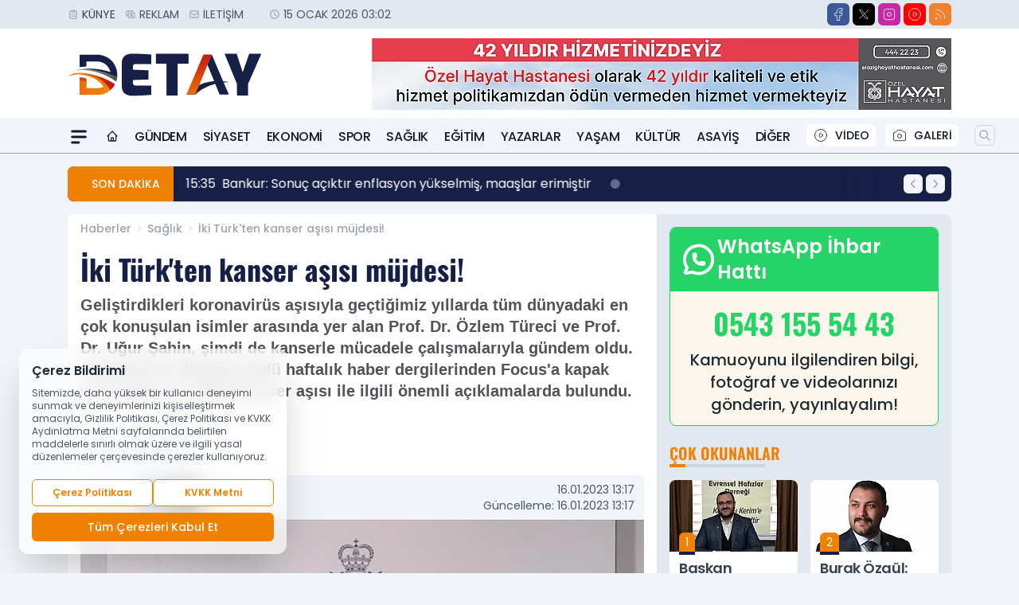

--- FILE ---
content_type: text/html; charset=UTF-8
request_url: https://www.elazigdetayhaber.com/iki-turk-ten-kanser-asisi-mujdesi/12190/
body_size: 35997
content:
<!doctype html>
<html lang="tr" prefix="og: https://ogp.me/ns# article: https://ogp.me/ns/article#" class="scroll-smooth text-gray-500 antialiased bg-mi-blue-gray-50 js-focus-visible translated-ltr">
<head>
<link rel="dns-prefetch" href="https://s.elazigdetayhaber.com">
<link rel="preconnect" href="https://s.elazigdetayhaber.com">
<link rel="dns-prefetch" href="https://i.elazigdetayhaber.com">
<link rel="preconnect" href="https://i.elazigdetayhaber.com">
<link rel="dns-prefetch" href="//adservice.google.com">
<link rel="dns-prefetch" href="//adservice.google.com.tr">
<link rel="dns-prefetch" href="//partner.googleadservices.com">
<link rel="dns-prefetch" href="//googleads.g.doubleclick.net">
<link rel="dns-prefetch" href="//securepubads.g.doubleclick.net">
<link rel="dns-prefetch" href="//tpc.googlesyndication.com">
<link rel="dns-prefetch" href="//pagead2.googlesyndication.com">
<link rel="dns-prefetch" href="//www.googletagservices.com">
<link rel="dns-prefetch" href="//www.googletagmanager.com">
<link rel="dns-prefetch" href="//www.google-analytics.com">
<link rel="preconnect" href="//www.google-analytics.com">
<script>
    const img = new Image();
    img.src = 'https://i.elazigdetayhaber.com/c/90/448x252/s/dosya/haber/iki-turk-ten-kanser-asisi-mujd_1673864261_H2SbVg.jpg';
    img.fetchPriority = 'high';
</script>
<title>İki Türk'ten kanser aşısı müjdesi!</title>
<meta name="title" content="İki Türk'ten kanser aşısı müjdesi!">
<meta name="description" content="Geliştirdikleri koronavirüs aşısıyla geçtiğimiz yıllarda tüm dünyadaki en çok konuşulan isimler arasında yer alan Prof. Dr. Özlem Türeci ve Prof. Dr. Uğur Şahin, şimdi de kanserle mücadele çalışmalarıyla gündem oldu. Almanya'nın dünyaca ünlü haftalık haber dergilerinden Focus'a kapak olan Türeci ve Şahin kanser aşısı ile ilgili önemli açıklamalarda bulundu.">
<meta name="datePublished" content="2023-01-16T13:17:41+03:00">
<meta name="dateModified" content="2023-01-16T13:17:41+03:00">
<meta name="url" content="https://www.elazigdetayhaber.com/iki-turk-ten-kanser-asisi-mujdesi/12190/">
<meta name="articleSection" content="news">
<meta name="articleAuthor" content="">
<style>
.mi-news-image{object-fit:cover;width:100%;height:100%;display:block}
body{font-display:swap}
</style>
<link rel="preload" href="https://s.elazigdetayhaber.com/themes/wind/fonts/oswald-regular.woff2" as="font" type="font/woff2" crossorigin>
<link rel="preload" href="https://s.elazigdetayhaber.com/themes/wind/fonts/oswald-500.woff2" as="font" type="font/woff2" crossorigin>
<link rel="preload" href="https://s.elazigdetayhaber.com/themes/wind/fonts/oswald-600.woff2" as="font" type="font/woff2" crossorigin>
<link rel="preload" href="https://s.elazigdetayhaber.com/themes/wind/fonts/oswald-700.woff2" as="font" type="font/woff2" crossorigin>
<style>@font-face{font-family:'Oswald';font-style:normal;font-weight:400;font-display:swap;src:url('https://s.elazigdetayhaber.com/themes/wind/fonts/oswald-regular.woff2')format('woff2');unicode-range:U+0000-00FF,U+0100-017F,U+0130-0131,U+02BB-02BC,U+02C6,U+02DA,U+02DC,U+2000-206F,U+2074,U+20AC,U+2122,U+2191,U+2193,U+2212,U+2215,U+FEFF,U+FFFD}@font-face{font-family:'Oswald';font-style:normal;font-weight:700;font-display:swap;src:url('https://s.elazigdetayhaber.com/themes/wind/fonts/oswald-700.woff2')format('woff2');unicode-range:U+0000-00FF,U+0100-017F,U+0130-0131,U+02BB-02BC,U+02C6,U+02DA,U+02DC,U+2000-206F,U+2074,U+20AC,U+2122,U+2191,U+2193,U+2212,U+2215,U+FEFF,U+FFFD}@font-face{font-family:'Oswald';font-style:normal;font-weight:600;font-display:swap;src:url('https://s.elazigdetayhaber.com/themes/wind/fonts/oswald-600.woff2')format('woff2');unicode-range:U+0000-00FF,U+0100-017F,U+0130-0131,U+02BB-02BC,U+02C6,U+02DA,U+02DC,U+2000-206F,U+2074,U+20AC,U+2122,U+2191,U+2193,U+2212,U+2215,U+FEFF,U+FFFD}@font-face{font-family:'Oswald';font-style:normal;font-weight:500;font-display:swap;src:url('https://s.elazigdetayhaber.com/themes/wind/fonts/oswald-500.woff2')format('woff2');unicode-range:U+0000-00FF,U+0100-017F,U+0130-0131,U+02BB-02BC,U+02C6,U+02DA,U+02DC,U+2000-206F,U+2074,U+20AC,U+2122,U+2191,U+2193,U+2212,U+2215,U+FEFF,U+FFFD}</style>
<link rel="preload" href="https://s.elazigdetayhaber.com/themes/wind/fonts/poppins-regular.woff2" as="font" type="font/woff2" crossorigin>
<link rel="preload" href="https://s.elazigdetayhaber.com/themes/wind/fonts/poppins-500.woff2" as="font" type="font/woff2" crossorigin>
<link rel="preload" href="https://s.elazigdetayhaber.com/themes/wind/fonts/poppins-600.woff2" as="font" type="font/woff2" crossorigin>
<link rel="preload" href="https://s.elazigdetayhaber.com/themes/wind/fonts/poppins-700.woff2" as="font" type="font/woff2" crossorigin>
<link rel="preload" href="https://s.elazigdetayhaber.com/themes/wind/fonts/poppins-800.woff2" as="font" type="font/woff2" crossorigin>
<link rel="preload" href="https://s.elazigdetayhaber.com/themes/wind/fonts/poppins-900.woff2" as="font" type="font/woff2" crossorigin>
<style>@font-face{font-family:'Poppins';font-style:normal;font-weight:400;font-display:swap;src:url('https://s.elazigdetayhaber.com/themes/wind/fonts/poppins-regular.woff2')format('woff2');unicode-range:U+0000-00FF,U+0100-017F,U+0130-0131,U+02BB-02BC,U+02C6,U+02DA,U+02DC,U+2000-206F,U+2074,U+20AC,U+2122,U+2191,U+2193,U+2212,U+2215,U+FEFF,U+FFFD}@font-face{font-family:'Poppins';font-style:normal;font-weight:700;font-display:swap;src:url('https://s.elazigdetayhaber.com/themes/wind/fonts/poppins-700.woff2')format('woff2');unicode-range:U+0000-00FF,U+0100-017F,U+0130-0131,U+02BB-02BC,U+02C6,U+02DA,U+02DC,U+2000-206F,U+2074,U+20AC,U+2122,U+2191,U+2193,U+2212,U+2215,U+FEFF,U+FFFD}@font-face{font-family:'Poppins';font-style:normal;font-weight:600;font-display:swap;src:url('https://s.elazigdetayhaber.com/themes/wind/fonts/poppins-600.woff2')format('woff2');unicode-range:U+0000-00FF,U+0100-017F,U+0130-0131,U+02BB-02BC,U+02C6,U+02DA,U+02DC,U+2000-206F,U+2074,U+20AC,U+2122,U+2191,U+2193,U+2212,U+2215,U+FEFF,U+FFFD}@font-face{font-family:'Poppins';font-style:normal;font-weight:500;font-display:swap;src:url('https://s.elazigdetayhaber.com/themes/wind/fonts/poppins-500.woff2')format('woff2');unicode-range:U+0000-00FF,U+0100-017F,U+0130-0131,U+02BB-02BC,U+02C6,U+02DA,U+02DC,U+2000-206F,U+2074,U+20AC,U+2122,U+2191,U+2193,U+2212,U+2215,U+FEFF,U+FFFD}@font-face{font-family:'Poppins';font-style:normal;font-weight:800;font-display:swap;src:url('https://s.elazigdetayhaber.com/themes/wind/fonts/poppins-800.woff2')format('woff2');unicode-range:U+0000-00FF,U+0100-017F,U+0130-0131,U+02BB-02BC,U+02C6,U+02DA,U+02DC,U+2000-206F,U+2074,U+20AC,U+2122,U+2191,U+2193,U+2212,U+2215,U+FEFF,U+FFFD}@font-face{font-family:'Poppins';font-style:normal;font-weight:900;font-display:swap;src:url('https://s.elazigdetayhaber.com/themes/wind/fonts/poppins-900.woff2')format('woff2');unicode-range:U+0000-00FF,U+0100-017F,U+0130-0131,U+02BB-02BC,U+02C6,U+02DA,U+02DC,U+2000-206F,U+2074,U+20AC,U+2122,U+2191,U+2193,U+2212,U+2215,U+FEFF,U+FFFD}</style>
<style>
body, html {padding: 0px !important;margin: 0px !important;}.leading-tight {line-height: 1.25;}.font-black {font-weight: 900;}.text-3xl {font-size: 1.875rem;line-height: 2.25rem;}.py-2 {padding-bottom: .5rem;padding-top: .5rem;}.pb-5 {padding-bottom: 1.25rem;}.pt-0 {padding-top: 0;}.font-semibold {font-weight: 600;}.object-cover {object-fit: cover;}  .w-full { width: 100%; }.h-full { height: 100%; }.news-description {font-family: -apple-system, BlinkMacSystemFont, 'Segoe UI', sans-serif;font-weight: 600;font-size: clamp(1.125rem, 2.5vw, 1.5rem);line-height: 1.5;color: #374151;margin: 0 0 1.25rem 0;}  @media (min-width: 768px) {.news-description { line-height: 1.375; }}img[fetchpriority="high"] {content-visibility: auto;will-change: auto;}
</style>
<meta charset="UTF-8">
<link rel="preload" as="image" href="https://i.elazigdetayhaber.com/c/90/708x399/s/dosya/haber/iki-turk-ten-kanser-asisi-mujd_1673864261_H2SbVg.jpg" fetchpriority="high">
<link rel="preload" href="/themes/wind/css/haber.min.css?v=2605" as="style">
<link rel="preload" href="https://s.elazigdetayhaber.com/themes/wind/js/jquery-3.6.0.min.js" as="script">
<link rel="preload" href="https://s.elazigdetayhaber.com/themes/wind/js/swiper-bundle.min.js" as="script">
<link rel="preload" href="https://s.elazigdetayhaber.com/themes/wind/js/miapp.js" as="script">
<link rel="preload" href="https://s.elazigdetayhaber.com/themes/wind/js/social-share-kit.js" as="script" fetchpriority="low">
<link rel="preload" href="https://s.elazigdetayhaber.com/themes/wind/js/jquery.fancybox.min.js" as="script" fetchpriority="low">
<link rel="canonical" href="https://www.elazigdetayhaber.com/iki-turk-ten-kanser-asisi-mujdesi/12190/" />
<link rel="amphtml" href="https://www.elazigdetayhaber.com/amp/iki-turk-ten-kanser-asisi-mujdesi/12190/" />
<link rel="index" title="Elazığ Detay Haber - Elazığ Haber - Elazığ Haberleri" href="https://www.elazigdetayhaber.com/" />
<link rel="image_src" href="https://i.elazigdetayhaber.com/c/90/1280x720/s/dosya/haber/m/iki-turk-ten-kanser-asisi-mujd_1673864261_H2SbVg.jpg" type="image/jpeg" />
<link rel="search" type="application/opensearchdescription+xml" title="Elazığ Detay Haber Arama" href="https://www.elazigdetayhaber.com/opensearch.xml" />
<link rel="alternate" type="application/rss+xml" title="Elazığ Detay Haber - Elazığ Haber - Elazığ Haberleri rss beslemesi" href="https://www.elazigdetayhaber.com/rss/" />
<meta name="image" content="https://i.elazigdetayhaber.com/c/90/1280x720/s/dosya/haber/m/iki-turk-ten-kanser-asisi-mujd_1673864261_H2SbVg.jpg" />
<meta name="thumbnail_height" content="100" />
<meta name="thumbnail_width" content="100" />
<link rel="thumbnail" href="https://i.elazigdetayhaber.com/c/90/100x100/s/dosya/haber/m/iki-turk-ten-kanser-asisi-mujd_1673864261_H2SbVg.jpg" type="image/jpeg" />
<meta name="dateCreated" content="2023-01-16T13:17:41+03:00" />
<meta name="dateUpdated" content="2023-01-16T13:17:41+03:00" />
<meta name="robots" content="index, follow, max-image-preview:large, max-snippet:-1, max-video-preview:-1" />
<meta name="google-site-verification" content="" />
<meta property="og:site_name" content="Elazığ Detay Haber" />
<meta property="og:url" content="https://www.elazigdetayhaber.com/iki-turk-ten-kanser-asisi-mujdesi/12190/" />
<meta property="og:title" content="İki Türk'ten kanser aşısı müjdesi!" />
<meta property="og:description" content="Geliştirdikleri koronavirüs aşısıyla geçtiğimiz yıllarda tüm dünyadaki en çok konuşulan isimler arasında yer alan Prof. Dr. Özlem Türeci ve Prof. Dr. Uğur Şahin, şimdi de kanserle mücadele çalışmalarıyla gündem oldu. Almanya'nın dünyaca ünlü haftalık haber dergilerinden Focus'a kapak olan Türeci ve Şahin kanser aşısı ile ilgili önemli açıklamalarda bulundu." />
<meta property="og:image" content="https://i.elazigdetayhaber.com/c/90/1280x720/s/dosya/haber/m/iki-turk-ten-kanser-asisi-mujd_1673864261_H2SbVg.jpg" />
<meta property="og:image:type" content="image/jpeg" />
<meta property="og:image:width" content="1280" />
<meta property="og:image:height" content="720" />
<meta property="og:image:alt" content="İki Türk'ten kanser aşısı müjdesi!" />
<meta property="og:image:secure_url" content="https://i.elazigdetayhaber.com/c/90/1280x720/s/dosya/haber/m/iki-turk-ten-kanser-asisi-mujd_1673864261_H2SbVg.jpg" />
<meta property="og:type" content="article" />
<meta property="og:locale" content="tr_TR" />
<meta property="twitter:account_id" content="" />
<meta name="twitter:card" content="summary_large_image" />
<meta name="twitter:url" content="https://www.elazigdetayhaber.com/iki-turk-ten-kanser-asisi-mujdesi/12190/" />
<meta name="twitter:domain" content="https://www.elazigdetayhaber.com/" />
<meta name="twitter:site" content="@" />
<meta name="twitter:title" content="İki Türk'ten kanser aşısı müjdesi!" />
<meta name="twitter:description" content="Geliştirdikleri koronavirüs aşısıyla geçtiğimiz yıllarda tüm dünyadaki en çok konuşulan isimler arasında yer alan Prof. Dr. Özlem Türeci ve Prof. Dr. Uğur Şahin, şimdi de kanserle mücadele çalışmalarıyla gündem oldu. Almanya'nın dünyaca ünlü haftalık haber dergilerinden Focus'a kapak olan Türeci ve Şahin kanser aşısı ile ilgili önemli açıklamalarda bulundu." />
<meta name="twitter:image:src" content="https://i.elazigdetayhaber.com/c/90/1280x720/s/dosya/haber/m/iki-turk-ten-kanser-asisi-mujd_1673864261_H2SbVg.jpg" />
<meta property="article:published_time" content="2023-01-16T13:17:41+03:00" />
<meta property="article:modified_time" content="2023-01-16T13:17:41+03:00" />
<meta property="article:author" content="" />
<meta property="article:section" content="Sağlık" />
<meta property="article:opinion" content="false" />
<meta property="article:content_tier" content="free" />
<meta name="DC.Title" content="İki Türk'ten kanser aşısı müjdesi!" />
<meta name="DC.Description" content="Geliştirdikleri koronavirüs aşısıyla geçtiğimiz yıllarda tüm dünyadaki en çok konuşulan isimler arasında yer alan Prof. Dr. Özlem Türeci ve Prof. Dr. Uğur Şahin, şimdi de kanserle mücadele çalışmalarıyla gündem oldu. Almanya'nın dünyaca ünlü haftalık haber dergilerinden Focus'a kapak olan Türeci ve Şahin kanser aşısı ile ilgili önemli açıklamalarda bulundu." />
<meta name="DC.Creator" content="Elazığ Detay Haber" />
<meta name="DC.Subject" content="İki Türk'ten kanser aşısı müjdesi!" />
<meta name="DC.Publisher" content="Elazığ Detay Haber" />
<meta name="DC.Contributor" content="Elazığ Detay Haber" />
<meta name="DC.Date" content="2023-01-16" />
<meta name="DC.Type" content="Text" />
<meta name="DC.Source" content="https://www.elazigdetayhaber.com/iki-turk-ten-kanser-asisi-mujdesi/12190/" />
<meta name="DC.Language" content="tr-TR" /><meta name="viewport" content="width=device-width, initial-scale=1, shrink-to-fit=no">
<meta http-equiv="X-UA-Compatible" content="ie=edge">
<meta http-equiv="content-type" content="text/html; charset=utf-8" />
<style>
    .h-menu {
        display: block;
        font-size: .875rem;
        font-weight: 500;
        letter-spacing: -.025em;
        line-height: 1.25rem;
        padding: .5rem 0;
        position: relative;
        text-transform: uppercase
    }

    @media (min-width: 970px) {
        .h-menu {
            font-size:1rem;
            line-height: 1.5rem;
            padding: .5rem 0
        }
    }
</style>
<link href="/themes/wind/css/haber.min.css?v=2605" rel="stylesheet">
<style>
    [x-cloak] { display: none }@font-face{font-family:swiper-icons;src:url('data:application/font-woff;charset=utf-8;base64, [base64]//wADZ2x5ZgAAAywAAADMAAAD2MHtryVoZWFkAAABbAAAADAAAAA2E2+eoWhoZWEAAAGcAAAAHwAAACQC9gDzaG10eAAAAigAAAAZAAAArgJkABFsb2NhAAAC0AAAAFoAAABaFQAUGG1heHAAAAG8AAAAHwAAACAAcABAbmFtZQAAA/gAAAE5AAACXvFdBwlwb3N0AAAFNAAAAGIAAACE5s74hXjaY2BkYGAAYpf5Hu/j+W2+MnAzMYDAzaX6QjD6/4//Bxj5GA8AuRwMYGkAPywL13jaY2BkYGA88P8Agx4j+/8fQDYfA1AEBWgDAIB2BOoAeNpjYGRgYNBh4GdgYgABEMnIABJzYNADCQAACWgAsQB42mNgYfzCOIGBlYGB0YcxjYGBwR1Kf2WQZGhhYGBiYGVmgAFGBiQQkOaawtDAoMBQxXjg/wEGPcYDDA4wNUA2CCgwsAAAO4EL6gAAeNpj2M0gyAACqxgGNWBkZ2D4/wMA+xkDdgAAAHjaY2BgYGaAYBkGRgYQiAHyGMF8FgYHIM3DwMHABGQrMOgyWDLEM1T9/w8UBfEMgLzE////P/5//f/V/xv+r4eaAAeMbAxwIUYmIMHEgKYAYjUcsDAwsLKxc3BycfPw8jEQA/[base64]/uznmfPFBNODM2K7MTQ45YEAZqGP81AmGGcF3iPqOop0r1SPTaTbVkfUe4HXj97wYE+yNwWYxwWu4v1ugWHgo3S1XdZEVqWM7ET0cfnLGxWfkgR42o2PvWrDMBSFj/IHLaF0zKjRgdiVMwScNRAoWUoH78Y2icB/yIY09An6AH2Bdu/UB+yxopYshQiEvnvu0dURgDt8QeC8PDw7Fpji3fEA4z/PEJ6YOB5hKh4dj3EvXhxPqH/SKUY3rJ7srZ4FZnh1PMAtPhwP6fl2PMJMPDgeQ4rY8YT6Gzao0eAEA409DuggmTnFnOcSCiEiLMgxCiTI6Cq5DZUd3Qmp10vO0LaLTd2cjN4fOumlc7lUYbSQcZFkutRG7g6JKZKy0RmdLY680CDnEJ+UMkpFFe1RN7nxdVpXrC4aTtnaurOnYercZg2YVmLN/d/gczfEimrE/fs/bOuq29Zmn8tloORaXgZgGa78yO9/cnXm2BpaGvq25Dv9S4E9+5SIc9PqupJKhYFSSl47+Qcr1mYNAAAAeNptw0cKwkAAAMDZJA8Q7OUJvkLsPfZ6zFVERPy8qHh2YER+3i/BP83vIBLLySsoKimrqKqpa2hp6+jq6RsYGhmbmJqZSy0sraxtbO3sHRydnEMU4uR6yx7JJXveP7WrDycAAAAAAAH//wACeNpjYGRgYOABYhkgZgJCZgZNBkYGLQZtIJsFLMYAAAw3ALgAeNolizEKgDAQBCchRbC2sFER0YD6qVQiBCv/H9ezGI6Z5XBAw8CBK/m5iQQVauVbXLnOrMZv2oLdKFa8Pjuru2hJzGabmOSLzNMzvutpB3N42mNgZGBg4GKQYzBhYMxJLMlj4GBgAYow/P/PAJJhLM6sSoWKfWCAAwDAjgbRAAB42mNgYGBkAIIbCZo5IPrmUn0hGA0AO8EFTQAA');font-weight:400;font-style:normal}:root{--swiper-theme-color:#007aff}.swiper{margin-left:auto;margin-right:auto;position:relative;overflow:hidden;list-style:none;padding:0;z-index:1}.swiper-vertical>.swiper-wrapper{flex-direction:column}.swiper-wrapper{position:relative;width:100%;height:100%;z-index:1;display:flex;transition-property:transform;box-sizing:content-box}.swiper-android .swiper-slide,.swiper-wrapper{transform:translate3d(0px,0,0)}.swiper-pointer-events{touch-action:pan-y}.swiper-pointer-events.swiper-vertical{touch-action:pan-x}.swiper-slide{flex-shrink:0;width:100%;height:100%;position:relative;transition-property:transform}.swiper-slide-invisible-blank{visibility:hidden}.swiper-autoheight,.swiper-autoheight .swiper-slide{height:auto}.swiper-autoheight .swiper-wrapper{align-items:flex-start;transition-property:transform,height}.swiper-backface-hidden .swiper-slide{transform:translateZ(0);-webkit-backface-visibility:hidden;backface-visibility:hidden}.swiper-3d,.swiper-3d.swiper-css-mode .swiper-wrapper{perspective:1200px}.swiper-3d .swiper-cube-shadow,.swiper-3d .swiper-slide,.swiper-3d .swiper-slide-shadow,.swiper-3d .swiper-slide-shadow-bottom,.swiper-3d .swiper-slide-shadow-left,.swiper-3d .swiper-slide-shadow-right,.swiper-3d .swiper-slide-shadow-top,.swiper-3d .swiper-wrapper{transform-style:preserve-3d}.swiper-3d .swiper-slide-shadow,.swiper-3d .swiper-slide-shadow-bottom,.swiper-3d .swiper-slide-shadow-left,.swiper-3d .swiper-slide-shadow-right,.swiper-3d .swiper-slide-shadow-top{position:absolute;left:0;top:0;width:100%;height:100%;pointer-events:none;z-index:10}.swiper-3d .swiper-slide-shadow{background:rgba(0,0,0,.15)}.swiper-3d .swiper-slide-shadow-left{background-image:linear-gradient(to left,rgba(0,0,0,.5),rgba(0,0,0,0))}.swiper-3d .swiper-slide-shadow-right{background-image:linear-gradient(to right,rgba(0,0,0,.5),rgba(0,0,0,0))}.swiper-3d .swiper-slide-shadow-top{background-image:linear-gradient(to top,rgba(0,0,0,.5),rgba(0,0,0,0))}.swiper-3d .swiper-slide-shadow-bottom{background-image:linear-gradient(to bottom,rgba(0,0,0,.5),rgba(0,0,0,0))}.swiper-css-mode>.swiper-wrapper{overflow:auto;scrollbar-width:none;-ms-overflow-style:none}.swiper-css-mode>.swiper-wrapper::-webkit-scrollbar{display:none}.swiper-css-mode>.swiper-wrapper>.swiper-slide{scroll-snap-align:start start}.swiper-horizontal.swiper-css-mode>.swiper-wrapper{scroll-snap-type:x mandatory}.swiper-vertical.swiper-css-mode>.swiper-wrapper{scroll-snap-type:y mandatory}.swiper-centered>.swiper-wrapper::before{content:'';flex-shrink:0;order:9999}.swiper-centered.swiper-horizontal>.swiper-wrapper>.swiper-slide:first-child{margin-inline-start:var(--swiper-centered-offset-before)}.swiper-centered.swiper-horizontal>.swiper-wrapper::before{height:100%;min-height:1px;width:var(--swiper-centered-offset-after)}.swiper-centered.swiper-vertical>.swiper-wrapper>.swiper-slide:first-child{margin-block-start:var(--swiper-centered-offset-before)}.swiper-centered.swiper-vertical>.swiper-wrapper::before{width:100%;min-width:1px;height:var(--swiper-centered-offset-after)}.swiper-centered>.swiper-wrapper>.swiper-slide{scroll-snap-align:center center}:root{--swiper-navigation-size:44px}.swiper-button-next,.swiper-button-prev{position:absolute;top:50%;width:calc(var(--swiper-navigation-size)/ 44 * 27);height:var(--swiper-navigation-size);margin-top:calc(0px - (var(--swiper-navigation-size)/ 2));z-index:10;cursor:pointer;display:flex;align-items:center;justify-content:center;color:var(--swiper-navigation-color,var(--swiper-theme-color))}.swiper-button-next.swiper-button-disabled,.swiper-button-prev.swiper-button-disabled{opacity:.35;cursor:auto;pointer-events:none}.swiper-button-next:after,.swiper-button-prev:after{font-family:swiper-icons;font-size:var(--swiper-navigation-size);text-transform:none!important;letter-spacing:0;text-transform:none;font-variant:initial;line-height:1}.swiper-button-prev,.swiper-rtl .swiper-button-next{left:10px;right:auto}.swiper-button-prev:after,.swiper-rtl .swiper-button-next:after{content:'prev'}.swiper-button-next,.swiper-rtl .swiper-button-prev{right:10px;left:auto}.swiper-button-next:after,.swiper-rtl .swiper-button-prev:after{content:'next'}.swiper-button-lock{display:none}.swiper-pagination{position:absolute;text-align:center;transition:.3s opacity;transform:translate3d(0,0,0);z-index:10}.swiper-pagination.swiper-pagination-hidden{opacity:0}.swiper-horizontal>.swiper-pagination-bullets,.swiper-pagination-bullets.swiper-pagination-horizontal,.swiper-pagination-custom,.swiper-pagination-fraction{bottom:10px;left:0;width:100%}.swiper-pagination-bullets-dynamic{overflow:hidden;font-size:0}.swiper-pagination-bullets-dynamic .swiper-pagination-bullet{transform:scale(.33);position:relative}.swiper-pagination-bullets-dynamic .swiper-pagination-bullet-active{transform:scale(1)}.swiper-pagination-bullets-dynamic .swiper-pagination-bullet-active-main{transform:scale(1)}.swiper-pagination-bullets-dynamic .swiper-pagination-bullet-active-prev{transform:scale(.66)}.swiper-pagination-bullets-dynamic .swiper-pagination-bullet-active-prev-prev{transform:scale(.33)}.swiper-pagination-bullets-dynamic .swiper-pagination-bullet-active-next{transform:scale(.66)}.swiper-pagination-bullets-dynamic .swiper-pagination-bullet-active-next-next{transform:scale(.33)}.swiper-pagination-bullet{width:var(--swiper-pagination-bullet-width,var(--swiper-pagination-bullet-size,8px));height:var(--swiper-pagination-bullet-height,var(--swiper-pagination-bullet-size,8px));display:inline-block;border-radius:50%;background:var(--swiper-pagination-bullet-inactive-color,#000);opacity:var(--swiper-pagination-bullet-inactive-opacity, .2)}button.swiper-pagination-bullet{border:none;margin:0;padding:0;box-shadow:none;-webkit-appearance:none;appearance:none}.swiper-pagination-clickable .swiper-pagination-bullet{cursor:pointer}.swiper-pagination-bullet:only-child{display:none!important}.swiper-pagination-bullet-active{opacity:var(--swiper-pagination-bullet-opacity, 1);background:var(--swiper-pagination-color,var(--swiper-theme-color))}.swiper-pagination-vertical.swiper-pagination-bullets,.swiper-vertical>.swiper-pagination-bullets{right:10px;top:50%;transform:translate3d(0px,-50%,0)}.swiper-pagination-vertical.swiper-pagination-bullets .swiper-pagination-bullet,.swiper-vertical>.swiper-pagination-bullets .swiper-pagination-bullet{margin:var(--swiper-pagination-bullet-vertical-gap,6px) 0;display:block}.swiper-pagination-vertical.swiper-pagination-bullets.swiper-pagination-bullets-dynamic,.swiper-vertical>.swiper-pagination-bullets.swiper-pagination-bullets-dynamic{top:50%;transform:translateY(-50%);width:8px}.swiper-pagination-vertical.swiper-pagination-bullets.swiper-pagination-bullets-dynamic .swiper-pagination-bullet,.swiper-vertical>.swiper-pagination-bullets.swiper-pagination-bullets-dynamic .swiper-pagination-bullet{display:inline-block;transition:.2s transform,.2s top}.swiper-horizontal>.swiper-pagination-bullets .swiper-pagination-bullet,.swiper-pagination-horizontal.swiper-pagination-bullets .swiper-pagination-bullet{margin:0 var(--swiper-pagination-bullet-horizontal-gap,4px)}.swiper-horizontal>.swiper-pagination-bullets.swiper-pagination-bullets-dynamic,.swiper-pagination-horizontal.swiper-pagination-bullets.swiper-pagination-bullets-dynamic{left:50%;transform:translateX(-50%);white-space:nowrap}.swiper-horizontal>.swiper-pagination-bullets.swiper-pagination-bullets-dynamic .swiper-pagination-bullet,.swiper-pagination-horizontal.swiper-pagination-bullets.swiper-pagination-bullets-dynamic .swiper-pagination-bullet{transition:.2s transform,.2s left}.swiper-horizontal.swiper-rtl>.swiper-pagination-bullets-dynamic .swiper-pagination-bullet{transition:.2s transform,.2s right}.swiper-pagination-progressbar{background:rgba(0,0,0,.25);position:absolute}.swiper-pagination-progressbar .swiper-pagination-progressbar-fill{background:var(--swiper-pagination-color,var(--swiper-theme-color));position:absolute;left:0;top:0;width:100%;height:100%;transform:scale(0);transform-origin:left top}.swiper-rtl .swiper-pagination-progressbar .swiper-pagination-progressbar-fill{transform-origin:right top}.swiper-horizontal>.swiper-pagination-progressbar,.swiper-pagination-progressbar.swiper-pagination-horizontal,.swiper-pagination-progressbar.swiper-pagination-vertical.swiper-pagination-progressbar-opposite,.swiper-vertical>.swiper-pagination-progressbar.swiper-pagination-progressbar-opposite{width:100%;height:4px;left:0;top:0}.swiper-horizontal>.swiper-pagination-progressbar.swiper-pagination-progressbar-opposite,.swiper-pagination-progressbar.swiper-pagination-horizontal.swiper-pagination-progressbar-opposite,.swiper-pagination-progressbar.swiper-pagination-vertical,.swiper-vertical>.swiper-pagination-progressbar{width:4px;height:100%;left:0;top:0}.swiper-pagination-lock{display:none}.swiper-lazy-preloader{width:42px;height:42px;position:absolute;left:50%;top:50%;margin-left:-21px;margin-top:-21px;z-index:10;transform-origin:50%;box-sizing:border-box;border:4px solid var(--swiper-preloader-color,var(--swiper-theme-color));border-radius:50%;border-top-color:transparent;animation:swiper-preloader-spin 1s infinite linear}.swiper-lazy-preloader-white{--swiper-preloader-color:#fff}.swiper-lazy-preloader-black{--swiper-preloader-color:#000}@keyframes swiper-preloader-spin{0%{transform:rotate(0deg)}100%{transform:rotate(360deg)}}.swiper-fade.swiper-free-mode .swiper-slide{transition-timing-function:ease-out}.swiper-fade .swiper-slide{pointer-events:none;transition-property:opacity}.swiper-fade .swiper-slide .swiper-slide{pointer-events:none}.swiper-fade .swiper-slide-active,.swiper-fade .swiper-slide-active .swiper-slide-active{pointer-events:auto}.fancybox-active{height:auto}.fancybox-is-hidden{left:-9999px;margin:0;position:absolute!important;top:-9999px;visibility:hidden}.fancybox-container{-webkit-backface-visibility:hidden;height:100%;left:0;outline:none;position:fixed;-webkit-tap-highlight-color:transparent;top:0;-ms-touch-action:manipulation;touch-action:manipulation;transform:translateZ(0);width:100%;z-index:99992}.fancybox-container *{box-sizing:border-box}.fancybox-bg,.fancybox-inner,.fancybox-outer,.fancybox-stage{bottom:0;left:0;position:absolute;right:0;top:0}.fancybox-outer{-webkit-overflow-scrolling:touch;overflow-y:auto}.fancybox-bg{background:#000000;opacity:0;transition-duration:inherit;transition-property:opacity;transition-timing-function:cubic-bezier(.47,0,.74,.71)}.fancybox-is-open .fancybox-bg{opacity:.8;transition-timing-function:cubic-bezier(.22,.61,.36,1)}.fancybox-caption,.fancybox-infobar,.fancybox-navigation .fancybox-button,.fancybox-toolbar{direction:ltr;opacity:0;position:absolute;transition:opacity .25s ease,visibility 0s ease .25s;visibility:hidden;z-index:99997}.fancybox-show-caption .fancybox-caption,.fancybox-show-infobar .fancybox-infobar,.fancybox-show-nav .fancybox-navigation .fancybox-button,.fancybox-show-toolbar .fancybox-toolbar{opacity:1;transition:opacity .25s ease 0s,visibility 0s ease 0s;visibility:visible}.fancybox-infobar{color:#ccc;font-size:13px;-webkit-font-smoothing:subpixel-antialiased;height:44px;left:0;line-height:44px;min-width:44px;mix-blend-mode:difference;padding:0 10px;pointer-events:none;top:0;-webkit-touch-callout:none;-webkit-user-select:none;-moz-user-select:none;-ms-user-select:none;user-select:none}.fancybox-toolbar{right:0;top:0}.fancybox-stage{direction:ltr;overflow:visible;transform:translateZ(0);z-index:99994}.fancybox-is-open .fancybox-stage{overflow:hidden}.fancybox-slide{-webkit-backface-visibility:hidden;display:none;height:100%;left:0;outline:none;overflow:auto;-webkit-overflow-scrolling:touch;padding:10px;position:absolute;text-align:center;top:0;transition-property:transform,opacity;white-space:normal;width:100%;z-index:99994}.fancybox-slide:before{content:\"\";display:inline-block;font-size:0;height:100%;vertical-align:middle;width:0}.fancybox-is-sliding .fancybox-slide,.fancybox-slide--current,.fancybox-slide--next,.fancybox-slide--previous{display:block}.fancybox-slide--image{overflow:hidden;padding:10px 0}.fancybox-slide--image:before{display:none}.fancybox-slide--html{padding:6px}.fancybox-content{background:#fff;display:inline-block;margin:0;max-width:100%;overflow:auto;-webkit-overflow-scrolling:touch;padding:10px;position:relative;text-align:left;vertical-align:middle}.fancybox-slide--image .fancybox-content{animation-timing-function:cubic-bezier(.5,0,.14,1);-webkit-backface-visibility:hidden;background:transparent;background-repeat:no-repeat;background-size:100% 100%;left:0;max-width:none;overflow:visible;padding:0;position:absolute;top:0;transform-origin:top left;transition-property:transform,opacity;-webkit-user-select:none;-moz-user-select:none;-ms-user-select:none;user-select:none;z-index:99995}.fancybox-can-zoomOut .fancybox-content{cursor:zoom-out}.fancybox-can-zoomIn .fancybox-content{cursor:zoom-in}.fancybox-can-pan .fancybox-content,.fancybox-can-swipe .fancybox-content{cursor:grab}.fancybox-is-grabbing .fancybox-content{cursor:grabbing}.fancybox-container [data-selectable=true]{cursor:text}.fancybox-image,.fancybox-spaceball{background:transparent;border:0;height:100%;left:0;margin:0;max-height:none;max-width:none;padding:0;position:absolute;top:0;-webkit-user-select:none;-moz-user-select:none;-ms-user-select:none;user-select:none;width:100%}.fancybox-spaceball{z-index:1}.fancybox-slide--iframe .fancybox-content,.fancybox-slide--map .fancybox-content,.fancybox-slide--pdf .fancybox-content,.fancybox-slide--video .fancybox-content{height:100%;overflow:visible;padding:0;width:100%}.fancybox-slide--video .fancybox-content{background:#000}.fancybox-slide--map .fancybox-content{background:#e5e3df}.fancybox-slide--iframe .fancybox-content{background:#f8f8f8}.fancybox-iframe,.fancybox-video{background:transparent;border:0;display:block;height:100%;margin:0;overflow:hidden;padding:0;width:100%}.fancybox-iframe{left:0;position:absolute;top:0}.fancybox-error{background:#fff;cursor:default;max-width:400px;padding:40px;width:100%}.fancybox-error p{color:#444;font-size:16px;line-height:20px;margin:0;padding:0}.fancybox-button{border:0;border-radius:0;box-shadow:none;cursor:pointer;display:inline-block;height:60px;margin:0;padding:10px;position:relative;transition:color .2s;vertical-align:top;visibility:inherit;width:60px}.fancybox-button,.fancybox-button:link,.fancybox-button:visited{color:#ccc}.fancybox-button:hover{color:#fff}.fancybox-button:focus{outline:none}.fancybox-button.fancybox-focus{outline:1px dotted}.fancybox-button[disabled],.fancybox-button[disabled]:hover{color:#888;cursor:default;outline:none}.fancybox-button div{height:100%}.fancybox-button svg{display:block;height:100%;overflow:visible;position:relative;width:100%}.fancybox-button svg path{fill:currentColor;stroke-width:0}.fancybox-button--fsenter svg:nth-child(2),.fancybox-button--fsexit svg:first-child,.fancybox-button--pause svg:first-child,.fancybox-button--play svg:nth-child(2){display:none}.fancybox-progress{background:#ff5268;height:2px;left:0;position:absolute;right:0;top:0;transform:scaleX(0);transform-origin:0;transition-property:transform;transition-timing-function:linear;z-index:99998}.fancybox-close-small{background:transparent;border:0;border-radius:0;color:#ccc;cursor:pointer;opacity:.8;padding:8px;position:absolute;right:-12px;top:-10px;z-index:401}.fancybox-close-small:hover{color:#fff;opacity:1}.fancybox-slide--html .fancybox-close-small{color:currentColor;padding:10px;right:0;top:0}.fancybox-slide--image.fancybox-is-scaling .fancybox-content{overflow:hidden}.fancybox-is-scaling .fancybox-close-small,.fancybox-is-zoomable.fancybox-can-pan .fancybox-close-small{display:none}.fancybox-navigation .fancybox-button{background-clip:content-box;height:100px;opacity:0;position:absolute;top:calc(50% - 50px);width:70px}.fancybox-navigation .fancybox-button div{padding:7px}.fancybox-navigation .fancybox-button--arrow_left{left:0;left:env(safe-area-inset-left);padding:31px 26px 31px 6px}.fancybox-navigation .fancybox-button--arrow_right{padding:31px 6px 31px 26px;right:0;right:env(safe-area-inset-right)}.fancybox-caption{background:linear-gradient(0deg,rgba(0,0,0,.85) 0,rgba(0,0,0,.3) 50%,rgba(0,0,0,.15) 65%,rgba(0,0,0,.075) 75.5%,rgba(0,0,0,.037) 82.85%,rgba(0,0,0,.019) 88%,transparent);bottom:0;color:#eee;font-size:14px;font-weight:400;left:0;line-height:1.5;padding:75px 10px 25px;pointer-events:none;right:0;text-align:center;z-index:99996}@supports (padding:max(0px)){.fancybox-caption{padding:75px max(10px,env(safe-area-inset-right)) max(25px,env(safe-area-inset-bottom)) max(10px,env(safe-area-inset-left))}}.fancybox-caption--separate{margin-top:-50px}.fancybox-caption__body{max-height:50vh;overflow:auto;pointer-events:all}.fancybox-caption a,.fancybox-caption a:link,.fancybox-caption a:visited{color:#ccc;text-decoration:none}.fancybox-caption a:hover{color:#fff;text-decoration:underline}.fancybox-loading{animation:a 1s linear infinite;background:transparent;border:4px solid #888;border-bottom-color:#fff;border-radius:50%;height:50px;left:50%;margin:-25px 0 0 -25px;opacity:.7;padding:0;position:absolute;top:50%;width:50px;z-index:99999}@keyframes a{to{transform:rotate(1turn)}}.fancybox-animated{transition-timing-function:cubic-bezier(0,0,.25,1)}.fancybox-fx-slide.fancybox-slide--previous{opacity:0;transform:translate3d(-100%,0,0)}.fancybox-fx-slide.fancybox-slide--next{opacity:0;transform:translate3d(100%,0,0)}.fancybox-fx-slide.fancybox-slide--current{opacity:1;transform:translateZ(0)}.fancybox-fx-fade.fancybox-slide--next,.fancybox-fx-fade.fancybox-slide--previous{opacity:0;transition-timing-function:cubic-bezier(.19,1,.22,1)}.fancybox-fx-fade.fancybox-slide--current{opacity:1}.fancybox-fx-zoom-in-out.fancybox-slide--previous{opacity:0;transform:scale3d(1.5,1.5,1.5)}.fancybox-fx-zoom-in-out.fancybox-slide--next{opacity:0;transform:scale3d(.5,.5,.5)}.fancybox-fx-zoom-in-out.fancybox-slide--current{opacity:1;transform:scaleX(1)}.fancybox-fx-rotate.fancybox-slide--previous{opacity:0;transform:rotate(-1turn)}.fancybox-fx-rotate.fancybox-slide--next{opacity:0;transform:rotate(1turn)}.fancybox-fx-rotate.fancybox-slide--current{opacity:1;transform:rotate(0deg)}.fancybox-fx-circular.fancybox-slide--previous{opacity:0;transform:scale3d(0,0,0) translate3d(-100%,0,0)}.fancybox-fx-circular.fancybox-slide--next{opacity:0;transform:scale3d(0,0,0) translate3d(100%,0,0)}.fancybox-fx-circular.fancybox-slide--current{opacity:1;transform:scaleX(1) translateZ(0)}.fancybox-fx-tube.fancybox-slide--previous{transform:translate3d(-100%,0,0) scale(.1) skew(-10deg)}.fancybox-fx-tube.fancybox-slide--next{transform:translate3d(100%,0,0) scale(.1) skew(10deg)}.fancybox-fx-tube.fancybox-slide--current{transform:translateZ(0) scale(1)}@media (max-height:576px){.fancybox-slide{padding-left:6px;padding-right:6px}.fancybox-slide--image{padding:6px 0}.fancybox-close-small{right:-6px}.fancybox-slide--image .fancybox-close-small{background:#4e4e4e;color:#f2f4f6;height:36px;opacity:1;padding:6px;right:0;top:0;width:36px}.fancybox-caption{padding-left:12px;padding-right:12px}@supports (padding:max(0px)){.fancybox-caption{padding-left:max(12px,env(safe-area-inset-left));padding-right:max(12px,env(safe-area-inset-right))}}}.fancybox-share{background:#f4f4f4;border-radius:3px;max-width:90%;padding:30px;text-align:center}.fancybox-share h1{color:#222;font-size:35px;font-weight:700;margin:0 0 20px}.fancybox-share p{margin:0;padding:0}.fancybox-share__button{border:0;border-radius:3px;display:inline-block;font-size:14px;font-weight:700;line-height:40px;margin:0 5px 10px;min-width:130px;padding:0 15px;text-decoration:none;transition:all .2s;-webkit-user-select:none;-moz-user-select:none;-ms-user-select:none;user-select:none;white-space:nowrap}.fancybox-share__button:link,.fancybox-share__button:visited{color:#fff}.fancybox-share__button:hover{text-decoration:none}.fancybox-share__button--fb{background:#3b5998}.fancybox-share__button--fb:hover{background:#344e86}.fancybox-share__button--pt{background:#bd081d}.fancybox-share__button--pt:hover{background:#aa0719}.fancybox-share__button--tw{background:#1da1f2}.fancybox-share__button--tw:hover{background:#0d95e8}.fancybox-share__button svg{height:25px;margin-right:7px;position:relative;top:-1px;vertical-align:middle;width:25px}.fancybox-share__button svg path{fill:#fff}.fancybox-share__input{background:transparent;border:0;border-bottom:1px solid #d7d7d7;border-radius:0;color:#5d5b5b;font-size:14px;margin:10px 0 0;outline:none;padding:10px 15px;width:100%}.fancybox-thumbs{background:#ddd;bottom:0;display:none;margin:0;-webkit-overflow-scrolling:touch;-ms-overflow-style:-ms-autohiding-scrollbar;padding:2px 2px 4px;position:absolute;right:0;-webkit-tap-highlight-color:rgba(0,0,0,0);top:0;width:212px;z-index:99995}.fancybox-thumbs-x{overflow-x:auto;overflow-y:hidden}.fancybox-show-thumbs .fancybox-thumbs{display:block}.fancybox-show-thumbs .fancybox-inner{right:212px}.fancybox-thumbs__list{font-size:0;height:100%;list-style:none;margin:0;overflow-x:hidden;overflow-y:auto;padding:0;position:absolute;position:relative;white-space:nowrap;width:100%}.fancybox-thumbs-x .fancybox-thumbs__list{overflow:hidden}.fancybox-thumbs-y .fancybox-thumbs__list::-webkit-scrollbar{width:7px}.fancybox-thumbs-y .fancybox-thumbs__list::-webkit-scrollbar-track{background:#fff;border-radius:10px;box-shadow:inset 0 0 6px rgba(0,0,0,.3)}.fancybox-thumbs-y .fancybox-thumbs__list::-webkit-scrollbar-thumb{background:#2a2a2a;border-radius:10px}.fancybox-thumbs__list a{-webkit-backface-visibility:hidden;backface-visibility:hidden;background-color:rgba(0,0,0,.1);background-position:50%;background-repeat:no-repeat;background-size:cover;cursor:pointer;float:left;height:75px;margin:2px;max-height:calc(100% - 8px);max-width:calc(50% - 4px);outline:none;overflow:hidden;padding:0;position:relative;-webkit-tap-highlight-color:transparent;width:100px}.fancybox-thumbs__list a:before{border:6px solid #ff5268;bottom:0;content:\"\";left:0;opacity:0;position:absolute;right:0;top:0;transition:all .2s cubic-bezier(.25,.46,.45,.94);z-index:99991}.fancybox-thumbs__list a:focus:before{opacity:.5}.fancybox-thumbs__list a.fancybox-thumbs-active:before{opacity:1}@media (max-width:576px){.fancybox-thumbs{width:110px}.fancybox-show-thumbs .fancybox-inner{right:110px}.fancybox-thumbs__list a{max-width:calc(100% - 10px)}}.fancybox-slide--iframe .fancybox-content {width  : 400px!important;margin: 0;border-radius: 0.5rem!important;overflow: hidden!important;}.n-comment-success {position: absolute;width: 100%;height: 100%;background-color: rgba(255, 255, 255, .9);top: 0;left: 0;z-index: 999999;display: flex;justify-content: center;align-items: center;}.n-comment-icon-s{clear:both;color:#8bc34a;font-size: 70px;text-align: center;display: block;padding: 5px}.n-comment-icon-w{clear:both;color:#ff9800;font-size: 70px;text-align: center;display: block;padding: 5px}.n-commnet-title{font-size: 19px;color:#888888;text-align: center;padding: 5px 20px 30px 20px;}.n-close{display:inline-block;font-size:15px;font-weight:600;padding:5px 10px 5px 10px;border:1px solid #888888;margin-top:30px!important;border-radius: 0.5rem;}#Imageid{border-radius:0.5rem!important;overflow:hidden!important;}
</style><meta name="mobile-web-app-capable" content="yes">
<meta name="application-name" content="Elazığ Detay Haber - Elazığ Haber - Elazığ Haberleri">
<link rel="manifest" href="/manifest.json">
<link rel="icon" href="https://s.elazigdetayhaber.com/dosya/logo/elazig-detay-haber-favicon.png">
<link rel="apple-touch-icon" href="https://s.elazigdetayhaber.com/dosya/logo/elazig-detay-haber-favicon.png">
<link rel="android-touch-icon" href="https://s.elazigdetayhaber.com/dosya/logo/elazig-detay-haber-favicon.png" />
<link rel="apple-touch-icon-precomposed" href="https://s.elazigdetayhaber.com/c/80/114x114/s/dosya/logo/favicons/elazig-detay-haber-favicon.png" />
<link rel="apple-touch-icon-precomposed" sizes="170x170" href="https://s.elazigdetayhaber.com/c/80/114x114/s/dosya/logo/favicons/elazig-detay-haber-favicon.png" />
<link rel="apple-touch-icon" sizes="57x57" href="https://s.elazigdetayhaber.com/c/80/57x57/s/dosya/logo/favicons/elazig-detay-haber-favicon.png">
<link rel="apple-touch-icon" sizes="60x60" href="https://s.elazigdetayhaber.com/c/80/60x60/s/dosya/logo/favicons/elazig-detay-haber-favicon.png">
<link rel="apple-touch-icon" sizes="72x72" href="https://s.elazigdetayhaber.com/c/80/72x72/s/dosya/logo/favicons/elazig-detay-haber-favicon.png">
<link rel="apple-touch-icon" sizes="76x76" href="https://s.elazigdetayhaber.com/c/80/76x76/s/dosya/logo/favicons/elazig-detay-haber-favicon.png">
<link rel="apple-touch-icon" sizes="114x114" href="https://s.elazigdetayhaber.com/c/80/114x114/s/dosya/logo/favicons/elazig-detay-haber-favicon.png">
<link rel="apple-touch-icon" sizes="120x120" href="https://s.elazigdetayhaber.com/c/80/120x120/s/dosya/logo/favicons/elazig-detay-haber-favicon.png">
<link rel="apple-touch-icon" sizes="144x144" href="https://s.elazigdetayhaber.com/c/80/144x144/s/dosya/logo/favicons/elazig-detay-haber-favicon.png">
<link rel="apple-touch-icon" sizes="152x152" href="https://s.elazigdetayhaber.com/c/80/152x152/s/dosya/logo/favicons/elazig-detay-haber-favicon.png">
<link rel="apple-touch-icon" sizes="180x180" href="https://s.elazigdetayhaber.com/c/80/180x180/s/dosya/logo/favicons/elazig-detay-haber-favicon.png">
<link rel="icon" type="image/png" sizes="512x512" href="https://s.elazigdetayhaber.com/c/80/512x512/s/dosya/logo/favicons/elazig-detay-haber-favicon.png">
<link rel="icon" type="image/png" sizes="384x384" href="https://s.elazigdetayhaber.com/c/80/384x384/s/dosya/logo/favicons/elazig-detay-haber-favicon.png">
<link rel="icon" type="image/png" sizes="192x192" href="https://s.elazigdetayhaber.com/c/80/192x192/s/dosya/logo/favicons/elazig-detay-haber-favicon.png">
<link rel="icon" type="image/png" sizes="152x152" href="https://s.elazigdetayhaber.com/c/80/152x152/s/dosya/logo/favicons/elazig-detay-haber-favicon.png">
<link rel="icon" type="image/png" sizes="144x144" href="https://s.elazigdetayhaber.com/c/80/144x144/s/dosya/logo/favicons/elazig-detay-haber-favicon.png">
<link rel="icon" type="image/png" sizes="128x128" href="https://s.elazigdetayhaber.com/c/80/128x128/s/dosya/logo/favicons/elazig-detay-haber-favicon.png">
<link rel="icon" type="image/png" sizes="96x96" href="https://s.elazigdetayhaber.com/c/80/96x96/s/dosya/logo/favicons/elazig-detay-haber-favicon.png">
<link rel="icon" type="image/png" sizes="72x72" href="https://s.elazigdetayhaber.com/c/80/72x72/s/dosya/logo/favicons/elazig-detay-haber-favicon.png">
<link rel="icon" type="image/png" sizes="32x32" href="https://s.elazigdetayhaber.com/c/80/32x32/s/dosya/logo/favicons/elazig-detay-haber-favicon.png">
<link rel="icon" type="image/png" sizes="16x16" href="https://s.elazigdetayhaber.com/c/80/16x16/s/dosya/logo/favicons/elazig-detay-haber-favicon.png">
<meta name="apple-mobile-web-app-status-bar-style" content="#ffffff">
<meta name="apple-mobile-web-app-title" content="Elazığ Detay Haber - Elazığ Haber - Elazığ Haberleri">
<meta name="apple-mobile-web-app-status-bar-style" content="#ffffff" />
<meta name="msapplication-TileColor" content="#ffffff">
<meta name="msapplication-TileImage" content="https://s.elazigdetayhaber.com/c/80/152x152/s/dosya/logo/favicons/elazig-detay-haber-favicon.png">
<meta name="theme-color" content="#f18103">
<script>
    if ('serviceWorker' in navigator) {
        navigator.serviceWorker.register('/serviceworker.js')
            .then(() => console.log('Service Worker Installed...'))
            .catch(err => console.error('Not supported browser!', err));
    }
</script>
    <!-- Google tag (gtag.js) -->
    <script defer src="https://www.googletagmanager.com/gtag/js?id=UA-181025030-1"></script>
    <script>
        window.dataLayer = window.dataLayer || [];
        function gtag(){dataLayer.push(arguments);}
        gtag('js', new Date());
        gtag('config', 'UA-181025030-1');
    </script>
<script defer data-domain="elazigdetayhaber.com" src="https://app.kulgacdn.com/js/script.js"></script>
</head>
<body class="haber-detay bg-secondary bg-opacity-80 lg:bg-slate-100 font-misans text-gray-600 selection:bg-slate-300 selection:text-white">
<div class="bg-slate-100 max-w-md lg:max-w-full mx-auto">
<div class="bg-slate-200 hidden invisible lg:block lg:visible">
    <div class="container mx-auto grid grid-cols-2 items-center justify-between">
        <ul class="flex flex-wrap py-2">
            <li class="mr-3 group flex flex-wrap items-center">
                <svg xmlns="http://www.w3.org/2000/svg" class="h-3.5 w-3.5 mt-0 mr-1 text-gray-400 group-hover:text-primary" fill="none" viewBox="0 0 24 24" stroke="currentColor">
                    <path stroke-linecap="round" stroke-linejoin="round" stroke-width="2" d="M9 5H7a2 2 0 00-2 2v12a2 2 0 002 2h10a2 2 0 002-2V7a2 2 0 00-2-2h-2M9 5a2 2 0 002 2h2a2 2 0 002-2M9 5a2 2 0 012-2h2a2 2 0 012 2m-3 7h3m-3 4h3m-6-4h.01M9 16h.01" />
                </svg>
                <a href="/sayfa/kunye/" class="text-sm font-normal text-gray-700 uppercase focus:outline-none group-hover:text-primary">Künye</a>
            </li>
            <li class="mr-3 group flex flex-wrap items-center">
                <svg xmlns="http://www.w3.org/2000/svg" class="h-3.5 w-3.5 mt-0 mr-1 text-gray-400 group-hover:text-primary" fill="none" viewBox="0 0 24 24" stroke="currentColor">
                    <path stroke-linecap="round" stroke-linejoin="round" stroke-width="2" d="M17 9V7a2 2 0 00-2-2H5a2 2 0 00-2 2v6a2 2 0 002 2h2m2 4h10a2 2 0 002-2v-6a2 2 0 00-2-2H9a2 2 0 00-2 2v6a2 2 0 002 2zm7-5a2 2 0 11-4 0 2 2 0 014 0z" />
                </svg>
                <a href="/sayfa/reklam/" class="text-sm font-normal uppercase focus:outline-none group-hover:text-primary">Reklam</a>
            </li>
            <li class="mr-3 group flex flex-wrap items-center">
                <svg xmlns="http://www.w3.org/2000/svg" class="h-3.5 w-3.5 mt-0 mr-1 text-gray-400 group-hover:text-primary" fill="none" viewBox="0 0 24 24" stroke="currentColor">
                    <path stroke-linecap="round" stroke-linejoin="round" stroke-width="2" d="M3 8l7.89 5.26a2 2 0 002.22 0L21 8M5 19h14a2 2 0 002-2V7a2 2 0 00-2-2H5a2 2 0 00-2 2v10a2 2 0 002 2z" />
                </svg>
                <a href="/iletisim/" class="text-sm font-normal uppercase focus:outline-none group-hover:text-primary">İletişim</a>
            </li>
            <li class="ml-5 flex flex-wrap items-center">
                <svg xmlns="http://www.w3.org/2000/svg" class="h-3.5 w-3.5 mt-0 mr-1 text-gray-400 group-hover:text-primary" fill="none" viewBox="0 0 24 24" stroke="currentColor">
                    <path stroke-linecap="round" stroke-linejoin="round" stroke-width="2" d="M12 8v4l3 3m6-3a9 9 0 11-18 0 9 9 0 0118 0z" />
                </svg>
                <span class="text-sm font-light uppercase">15 Ocak 2026 03:02</span>
            </li>
        </ul>
        <ul class="flex flex-wrap items-center justify-center lg:justify-end">
                            <li class="ml-2 group flex flex-wrap items-center">
                    <a title="Facebook Sayfası" href="https://www.facebook.com/groups/321886968619733" target="_blank" rel="nofollow noopener noreferrer" class="w-7 h-7 focus:outline-none inline-flex items-center justify-center bg-cfacebook group-hover:bg-white rounded-md" aria-label="Facebook">
                        <svg xmlns="http://www.w3.org/2000/svg" aria-hidden="true" class="h-5 w-5 text-gray-100 group-hover:text-cfacebook" fill="none" viewBox="0 0 24 24" stroke="currentColor">
                            <path stroke="none" d="M0 0h24v24H0z" fill="none"/>
                            <path d="M7 10v4h3v7h4v-7h3l1 -4h-4v-2a1 1 0 0 1 1 -1h3v-4h-3a5 5 0 0 0 -5 5v2h-3" />
                        </svg>
                    </a>
                </li>
                                        <li class="ml-1 group flex flex-wrap items-center">
                    <a title="X Sayfası" href="https://twitter.com/detayhaber2" target="_blank" rel="nofollow noopener noreferrer" class="w-7 h-7 focus:outline-none inline-flex items-center justify-center bg-ctwitter group-hover:bg-white rounded-md" aria-label="X">
                        <svg xmlns="http://www.w3.org/2000/svg" class="h-4 w-4 text-gray-100 group-hover:text-ctwitter" viewBox="0 0 24 24" stroke="currentColor" fill="none" stroke-linecap="round" stroke-linejoin="round">
                            <path stroke="none" d="M0 0h24v24H0z" fill="none"/>
                            <path d="M4 4l11.733 16h4.267l-11.733 -16z" />
                            <path d="M4 20l6.768 -6.768m2.46 -2.46l6.772 -6.772" />
                        </svg>
                    </a>
                </li>
                                        <li class="ml-1 group flex flex-wrap items-center">
                    <a title="Instagram Sayfası" href="https://www.instagram.com/detayhaber23" target="_blank" rel="nofollow noopener noreferrer" class="w-7 h-7 focus:outline-none inline-flex items-center justify-center bg-cinstagram group-hover:bg-white rounded-md" aria-label="Instagram">
                        <svg xmlns="http://www.w3.org/2000/svg" aria-hidden="true" class="h-5 w-5 text-gray-100 group-hover:text-cinstagram" fill="none" viewBox="0 0 24 24" stroke="currentColor">
                            <path stroke="none" d="M0 0h24v24H0z" fill="none"/>
                            <rect x="4" y="4" width="16" height="16" rx="4" />
                            <circle cx="12" cy="12" r="3" />
                            <line x1="16.5" y1="7.5" x2="16.5" y2="7.501" />
                        </svg>
                    </a>
                </li>
                                                    <li class="ml-1 group flex flex-wrap items-center">
                    <a title="Youtube Kanalı" href="https://www.youtube.com/" target="_blank" rel="nofollow noopener noreferrer" class="w-7 h-7 focus:outline-none inline-flex items-center justify-center bg-cyoutube group-hover:bg-white rounded-md" aria-label="Youtube">
                        <svg xmlns="http://www.w3.org/2000/svg" aria-hidden="true" class="h-5 w-5 text-gray-100 group-hover:text-cyoutube" fill="none" viewBox="0 0 24 24" stroke="currentColor">
                            <path stroke-linecap="round" stroke-linejoin="round" d="M14.752 11.168l-3.197-2.132A1 1 0 0010 9.87v4.263a1 1 0 001.555.832l3.197-2.132a1 1 0 000-1.664z" />
                            <path stroke-linecap="round" stroke-linejoin="round" d="M21 12a9 9 0 11-18 0 9 9 0 0118 0z" />
                        </svg>
                    </a>
                </li>
                        <li class="ml-1 group flex flex-wrap items-center">
                <a href="/rss/anasayfa/" class="w-7 h-7 focus:outline-none inline-flex items-center justify-center bg-crss group-hover:bg-white rounded-md" aria-label="RSS">
                    <svg xmlns="http://www.w3.org/2000/svg" aria-hidden="true" class="h-5 w-5 text-gray-100 group-hover:text-crss" fill="none" viewBox="0 0 24 24" stroke="currentColor">
                        <path stroke-linecap="round" stroke-linejoin="round" d="M6 5c7.18 0 13 5.82 13 13M6 11a7 7 0 017 7m-6 0a1 1 0 11-2 0 1 1 0 012 0z" />
                    </svg>
                </a>
            </li>
        </ul>
    </div>
</div>
<div class="bg-header relative z-10 hidden invisible lg:block lg:visible">
                <div class="container lg:h-[84px] xl:h-[114px] mx-auto grid grid-cols-3 justify-between">
            <div class="flex flex-wrap items-center px-0 py-3 col-span-1">
                <a class="w-fit h-auto" href="https://www.elazigdetayhaber.com/">
                    <img class="items-center" src="https://s.elazigdetayhaber.com/dosya/logo/svg/logo-ana.svg" width="245" height="57" alt="Elazığ Detay Haber - Elazığ Haber - Elazığ Haberleri">
                </a>
            </div>
            <div class="flex flex-wrap items-center justify-end col-span-2 px-0 py-3">
                                                                <div class="max-w-full px-0 lg:max-w-screen-lg xl:max-w-screen-xl 2xl:max-w-screen-2xl mx-0">
                <style>
                    @media (max-width:970px) { .tum-sayfalar-logo-yani-adva, .tum-sayfalar-logo-yani-advb, .tum-sayfalar-logo-yani-advc { display: none } .tum-sayfalar-logo-yani-advd { width:320px !important; height: 100px !important; display: block;clear: both;margin: 0 auto } }
                    @media (min-width:970px) { .tum-sayfalar-logo-yani-adva, .tum-sayfalar-logo-yani-advb { display: none } .tum-sayfalar-logo-yani-advc { width:468px !important; height: 60px !important; display: block;  margin: 0 auto } .tum-sayfalar-logo-yani-advd { display: none } }
                    @media (min-width:1110px) { .tum-sayfalar-logo-yani-adva { display: none } .tum-sayfalar-logo-yani-advb { width:728px !important; height: 90px !important; display: block; margin: 0 auto } .tum-sayfalar-logo-yani-advc, .tum-sayfalar-logo-yani-advd { display: none } }
                    @media (min-width:4410px) {.tum-sayfalar-logo-yani-adva { width:728px !important; height: 90px !important; padding: 0; display: block; margin: 0 auto } .tum-sayfalar-logo-yani-advb, .tum-sayfalar-logo-yani-advc, .tum-sayfalar-logo-yani-advd { display: none } }

                    @media(max-width: 970px) { .tum-sayfalar-logo-yani_greklam { width:320px !important; height: 100px !important; max-height: 100px !important; margin: 0 auto } }
                    @media(min-width: 970px) { .tum-sayfalar-logo-yani_greklam { width:468px !important; height: 60px !important; max-height: 60px !important; margin: 0 auto } }
                    @media(min-width: 1110px) { .tum-sayfalar-logo-yani_greklam { width:728px !important; height: 90px !important; max-height: 90px !important; margin: 0 auto } }
                    @media(min-width: 4410px) { .tum-sayfalar-logo-yani_greklam { width:728px !important; height: 90px !important; max-height: 90px !important; margin: 0 auto } }
                </style>
                                                        <div class="mi-rgb tum-sayfalar-logo-yani-adva text-center">
                        <a rel="nofollow noopener noreferrer" target="_blank" href="/reklam/ads/55">
                            <img src="https://i.elazigdetayhaber.com/c/100/728x90/s/dosya/reklam/hayat-hastanesi-manset-yani-lg-wfpl.jpg" title="hayat hastanesi manşet yanı" width="728" height="90" alt="hayat hastanesi manşet yanı" class="object-cover">
                        </a>
                    </div>
                    <div class="mi-rgb tum-sayfalar-logo-yani-advb text-center">
                        <a rel="nofollow noopener noreferrer" target="_blank" href="/reklam/ads/55">
                            <img src="https://i.elazigdetayhaber.com/c/100/728x90/s/dosya/reklam/hayat-hastanesi-manset-yani-md-wfpl.jpg" title="hayat hastanesi manşet yanı" width="728" height="90" alt="hayat hastanesi manşet yanı" class="object-cover">
                        </a>
                    </div>
                    <div class="mi-rgb tum-sayfalar-logo-yani-advc text-center">
                        <a rel="nofollow noopener noreferrer" target="_blank" href="/reklam/ads/55">
                            <img src="https://i.elazigdetayhaber.com/c/100/468x60/s/dosya/reklam/hayat-hastanesi-manset-yani-sm-wfpl.jpg" title="hayat hastanesi manşet yanı" width="468" height="60" alt="hayat hastanesi manşet yanı" class="object-cover">
                        </a>
                    </div>
                                                                                                                                                                                                                                                                                                                                                                                                                                                                                                                                                                                                                                                                                                                                                                                                                                                                                                                                                                </div>
                        </div>
        </div>
    </div>
<header class="bg-slate-100 text-gray-900 sticky top-0 left-0 z-50 w-full border-b border-b-slate-400 hidden invisible lg:block lg:visible">
    <nav class="container mx-auto relative z-50 -mt-0.5 py-0">
        <div class="relative z-50 mx-auto flex justify-between">
            <ul class="flex items-center mt-1">
                <li class="hover:text-primary mr-5 flex place-items-center">
                    <button id="mi-desktop-menu-toggle" class="px-0 py-1" aria-label="Mega Menü">
                        <svg xmlns="http://www.w3.org/2000/svg" class="h-7 w-7 hover:text-primary" viewBox="0 0 20 20" fill="currentColor">
                            <path fill-rule="evenodd" d="M3 5a1 1 0 011-1h12a1 1 0 110 2H4a1 1 0 01-1-1zM3 10a1 1 0 011-1h12a1 1 0 110 2H4a1 1 0 01-1-1zM3 15a1 1 0 011-1h6a1 1 0 110 2H4a1 1 0 01-1-1z" clip-rule="evenodd" />
                        </svg>
                    </button>
                    <div id="mi-desktop-menu" class="invisible hidden absolute top-[46px] left-0 mt-0 w-full h-auto bg-white rounded-b-md overflow-hidden shadow-2xl border-t border-t-primary border-l border-l-slate-200 border-r border-r-slate-200 border-b border-b-slate-200 z-20">
                        <div class="w-full h-auto">
                            <div class="bg-white px-4">
                                <div class="container mx-auto grid grid-cols-1 lg:grid-cols-3 gap-0 lg:gap-6">
                                    <div class="col-span-2 grid grid-cols-1 lg:grid-cols-3 gap-0 lg:gap-6 px-4 lg:px-0">
                                                                                    <div class="mt-4 w-full text-center lg:text-left">
                                                <div class="uppercase font-mibitter font-bold text-lg text-gray-600 border-b border-gray-600 border-dashed pb-1.5">Haber</div>
                                                <ul class="flex flex-col mt-4 mb-0 lg:mt-4 lg:mb-4">
                                                                                                                                                                        <li class="py-0.5"><a href="https://elazigdetayhaber.com/etiket/elazig-haber/605/" title="Elazığ Haber" class="font-normal text-base text-gray-600 hover:text-primary">Elazığ Haber</a></li>
                                                                                                                                                                                                                                                                                                                                                                                                                                                                                                                                                                                                                                                                                                                                                                                                                                                                                                                                                                                                                                                                                                                                                                                                                                                                                                                                                                                                                                                                                                                                                                                                                                                                                                                                                                                                        <li class="py-0.5"><a href="/etiket/gundem/595/" title="Elazığ Gündem" class="font-normal text-base text-gray-600 hover:text-primary">Elazığ Gündem</a></li>
                                                                                                                                                                                                                                <li class="py-0.5"><a href="/etiket/detay-haber/1910/" title="Detay Haber" class="font-normal text-base text-gray-600 hover:text-primary">Detay Haber</a></li>
                                                                                                                                                                                                                                <li class="py-0.5"><a href="/etiket/detay-dergisi/705/" title="Detay Dergisi" class="font-normal text-base text-gray-600 hover:text-primary">Detay Dergisi</a></li>
                                                                                                                                                                                                                                <li class="py-0.5"><a href="/etiket/detay-medya/2889/" title="Detay Medya" class="font-normal text-base text-gray-600 hover:text-primary">Detay Medya</a></li>
                                                                                                                                                                                                                                                                                                                                                                                                                                                                                                                                                                                                                                                                                                                                                                                                                                                                                                                                                                                                                                                            </ul>
                                            </div>
                                                                                        <div class="mt-4 w-full text-center lg:text-left">
                                                <div class="uppercase font-mibitter font-bold text-lg text-gray-600 border-b border-gray-600 border-dashed pb-1.5">Çok Arananlar</div>
                                                <ul class="flex flex-col mt-4 mb-0 lg:mt-4 lg:mb-4">
                                                                                                                                                                                                                                                                                    <li class="py-0.5"><a href="/etiket/sahin-serifogullari/38/" title="Şahin Şerifoğulları" class="font-normal text-base text-gray-600 hover:text-primary">Şahin Şerifoğulları</a></li>
                                                                                                                                                                                                                                <li class="py-0.5"><a href="/etiket/elazig-belediyesi/39/" title="Elazığ Belediyesi" class="font-normal text-base text-gray-600 hover:text-primary">Elazığ Belediyesi</a></li>
                                                                                                                                                                                                                                <li class="py-0.5"><a href="/etiket/gursel-erol/389/" title="Gürsel Erol" class="font-normal text-base text-gray-600 hover:text-primary">Gürsel Erol</a></li>
                                                                                                                                                                                                                                                                                                                                                                                                                                                                                                                                                                                                                                                                                                                                                                                                                                                                                                                                                                                                                                                                                                                                                                                                                                                                                                                                                                                                                                                                                                                                                                                                                                                                                                                                                                                                                                                                                                                                                                                                                                                                                                                                                                                                                                                                                                                                                                                                                                                                                                                                                                                                                                                                                                        <li class="py-0.5"><a href="/kahramanmaras-haberleri/3854/" title="kahramanmaraş" class="font-normal text-base text-gray-600 hover:text-primary">kahramanmaraş</a></li>
                                                                                                                                                            </ul>
                                            </div>
                                                                                        <div class="mt-4 w-full text-center lg:text-left">
                                                <div class="uppercase font-mibitter font-bold text-lg text-gray-600 border-b border-gray-600 border-dashed pb-1.5">Siyaset</div>
                                                <ul class="flex flex-col mt-4 mb-0 lg:mt-4 lg:mb-4">
                                                                                                                                                                                                                                                                                                                                                                                                                                                                                                                                                                                                                        <li class="py-0.5"><a href="/etiket/ak-parti/63/" title="Ak Parti" class="font-normal text-base text-gray-600 hover:text-primary">Ak Parti</a></li>
                                                                                                                                                                                                                                <li class="py-0.5"><a href="/etiket/chp/299/" title="CHP" class="font-normal text-base text-gray-600 hover:text-primary">CHP</a></li>
                                                                                                                                                                                                                                <li class="py-0.5"><a href="/etiket/yeniden-refah-partisi/353/" title="YRP" class="font-normal text-base text-gray-600 hover:text-primary">YRP</a></li>
                                                                                                                                                                                                                                <li class="py-0.5"><a href="/etiket/mhp/1453/" title="MHP" class="font-normal text-base text-gray-600 hover:text-primary">MHP</a></li>
                                                                                                                                                                                                                                <li class="py-0.5"><a href="/etiket/saadet-partisi/1363/" title="SP" class="font-normal text-base text-gray-600 hover:text-primary">SP</a></li>
                                                                                                                                                                                                                                                                                                                                                                                                                                                                                                                                                                                                                                                                                                                                                                                                                                                                                                                                                                                                                                                                                                                                                                                                                                                                                                                                                        <li class="py-0.5"><a href="/etiket/recep-tayyip-erdogan/291/" title="Recep Tayyip Erdoğan" class="font-normal text-base text-gray-600 hover:text-primary">Recep Tayyip Erdoğan</a></li>
                                                                                                                                                                                                                                <li class="py-0.5"><a href="/etiket/devlet-bahceli/511/" title="Devlet Bahçeli" class="font-normal text-base text-gray-600 hover:text-primary">Devlet Bahçeli</a></li>
                                                                                                                                                                                                                                <li class="py-0.5"><a href="/etiket/kemal-kilicdaroglu/312/" title="Kemal Kılıçdaroğlu" class="font-normal text-base text-gray-600 hover:text-primary">Kemal Kılıçdaroğlu</a></li>
                                                                                                                                                                                                                                <li class="py-0.5"><a href="/etiket/meral-aksener/248/" title="Meral Akşener" class="font-normal text-base text-gray-600 hover:text-primary">Meral Akşener</a></li>
                                                                                                                                                                                                                                <li class="py-0.5"><a href="/etiket/fatih-erbakan/57/" title="Fatih Erbakan" class="font-normal text-base text-gray-600 hover:text-primary">Fatih Erbakan</a></li>
                                                                                                                                                                                                                                <li class="py-0.5"><a href="/etiket/ahmet-davutoglu/311/" title="Ahmet Davutoğlu" class="font-normal text-base text-gray-600 hover:text-primary">Ahmet Davutoğlu</a></li>
                                                                                                                                                                                                                                <li class="py-0.5"><a href="/etiket/ali-babacan/310/" title="Ali Babacan" class="font-normal text-base text-gray-600 hover:text-primary">Ali Babacan</a></li>
                                                                                                                                                                                                                                                                        </ul>
                                            </div>
                                                                                </div>
                                    <div class="col-span-1 grid grid-cols-1 gap-6 px-4 lg:px-0">
                                        <div class="flex flex-col items-center justify-center my-6 px-4 py-4 bg-slate-100 brd">
                                            <div class="w-auto">
                                                <img class="items-center" src="https://s.elazigdetayhaber.com/dosya/logo/svg/logo-ana.svg" width="210" height="34" alt="Elazığ Detay Haber">
                                            </div>
                                            <p class="w-auto text-gray-500 text-sm pt-2">Elazığ Detay Haber</p>
                                            <p class="w-auto text-gray-500 text-sm">www.elazigdetayhaber.com</p>
                                            <div class="w-full grid grid-cols-2 gap-3">
                                                <ul class="w-full divide-y divide-solid divide-slate-300 mt-3">
                                                                                                                                                                <li class="py-0.5"><a title="Hakkımızda" href="/sayfa/hakkimizda/" class="font-normal text-sm text-gray-600 hover:text-primary">Hakkımızda</a></li>
                                                                                                                <li class="py-0.5"><a title="Künye" href="/sayfa/kunye/" class="font-normal text-sm text-gray-600 hover:text-primary">Künye</a></li>
                                                                                                                <li class="py-0.5"><a title="Reklam" href="/sayfa/reklam/" class="font-normal text-sm text-gray-600 hover:text-primary">Reklam</a></li>
                                                                                                                <li class="py-0.5"><a title="Kullanım Koşulları" href="/sayfa/kullanim-kosullari/" class="font-normal text-sm text-gray-600 hover:text-primary">Kullanım Koşulları</a></li>
                                                                                                        </ul>
                                                <ul class="w-full divide-y divide-solid divide-slate-300 mt-3">
                                                                                                                <li class="py-0.5"><a title="Gizlilik Politikası" href="/sayfa/gizlilik-politikasi/" class="font-normal text-sm text-gray-600 hover:text-primary">Gizlilik Politikası</a></li>
                                                                                                                        <li class="py-0.5"><a title="Çerez Politikası" href="/sayfa/cerez-politikasi/" class="font-normal text-sm text-gray-600 hover:text-primary">Çerez Politikası</a></li>
                                                                                                                        <li class="py-0.5"><a title="KVKK Metni" href="/sayfa/kvkk-metni/" class="font-normal text-sm text-gray-600 hover:text-primary">KVKK Metni</a></li>
                                                                                                                <li class="py-0.5"><a title="İletişim Bilgileri" href="/iletisim/" class="font-normal text-sm text-gray-600 hover:text-primary">İletişim Bilgileri</a></li>
                                                </ul>
                                            </div>
                                        </div>
                                    </div>
                                </div>
                            </div>
                            <div class="bg-slate-100 px-4">
                                <div class="container mx-auto grid grid-cols-1 lg:grid-cols-3 justify-between">
                                    <ul class="w-full grid grid-cols-2 lg:grid-cols-4 gap-4 px-4 lg:px-0 my-4 col-span-1 lg:col-span-2">
                                                                                    <li>
                                                <a title="VİDEO" href="/video-galeri/" class="mx-auto focus:outline-none text-gray-500 font-medium text-sm py-2 px-2 w-full text-left rounded-md hover:text-primary bg-white hover:bg-slate-200 flex items-center justify-center">
                                                    <svg xmlns="http://www.w3.org/2000/svg" class="h-5 w-5 mr-2 item-center text-primary" fill="none" viewBox="0 0 24 24" stroke="currentColor">
                                                        <path stroke-linecap="round" stroke-linejoin="round" stroke-width="1" d="M14.752 11.168l-3.197-2.132A1 1 0 0010 9.87v4.263a1 1 0 001.555.832l3.197-2.132a1 1 0 000-1.664z" />
                                                        <path stroke-linecap="round" stroke-linejoin="round" stroke-width="1" d="M21 12a9 9 0 11-18 0 9 9 0 0118 0z" />
                                                    </svg>
                                                    VİDEO                                                </a>
                                            </li>
                                                                                                                            <li>
                                                <a title="GALERİ" href="/foto-galeri/" class="mx-auto focus:outline-none text-gray-500 font-medium text-sm py-2 px-2 w-full text-left rounded-md hover:text-primary bg-white hover:bg-slate-200 flex items-center justify-center">
                                                    <svg xmlns="http://www.w3.org/2000/svg" class="h-5 w-5 mr-2 item-center text-primary" fill="none" viewBox="0 0 24 24" stroke="currentColor">
                                                        <path stroke-linecap="round" stroke-linejoin="round" stroke-width="1" d="M3 9a2 2 0 012-2h.93a2 2 0 001.664-.89l.812-1.22A2 2 0 0110.07 4h3.86a2 2 0 011.664.89l.812 1.22A2 2 0 0018.07 7H19a2 2 0 012 2v9a2 2 0 01-2 2H5a2 2 0 01-2-2V9z" />
                                                        <path stroke-linecap="round" stroke-linejoin="round" stroke-width="1" d="M15 13a3 3 0 11-6 0 3 3 0 016 0z" />
                                                    </svg>
                                                    GALERİ                                                </a>
                                            </li>
                                                                                                                                                                    <li>
                                                <a title="YAZARLAR" href="/yazarlar/" class="mx-auto focus:outline-none text-gray-500 font-medium text-sm py-2 px-2 w-full text-left rounded-md hover:text-primary bg-white hover:bg-slate-200 flex items-center justify-center">
                                                    <svg xmlns="http://www.w3.org/2000/svg" class="h-5 w-5 mr-2 item-center text-primary" fill="none" viewBox="0 0 24 24" stroke="currentColor">
                                                        <path stroke-linecap="round" stroke-linejoin="round" d="M5.121 17.804A13.937 13.937 0 0112 16c2.5 0 4.847.655 6.879 1.804M15 10a3 3 0 11-6 0 3 3 0 016 0zm6 2a9 9 0 11-18 0 9 9 0 0118 0z" />
                                                    </svg>
                                                    YAZARLAR                                                </a>
                                            </li>
                                                                            </ul>
                                    <ul class="flex flex-wrap pt-0 lg:pt-4 pb-4 justify-center lg:justify-end">
                                                                                    <li class="ml-2 group flex flex-wrap items-center">
                                                <a title="Facebook Sayfası" href="https://www.facebook.com/groups/321886968619733" target="_blank" rel="nofollow noopener noreferrer" class="w-8 h-8 focus:outline-none inline-flex items-center justify-center bg-cfacebook group-hover:bg-white rounded-md" aria-label="Facebook">
                                                    <svg xmlns="http://www.w3.org/2000/svg" aria-hidden="true" class="h-5 w-5 text-gray-100 group-hover:text-cfacebook" fill="none" viewBox="0 0 24 24" stroke="currentColor">
                                                        <path stroke="none" d="M0 0h24v24H0z" fill="none"/>
                                                        <path d="M7 10v4h3v7h4v-7h3l1 -4h-4v-2a1 1 0 0 1 1 -1h3v-4h-3a5 5 0 0 0 -5 5v2h-3" />
                                                    </svg>
                                                </a>
                                            </li>
                                                                                                                            <li class="ml-2 group flex flex-wrap items-center">
                                                <a title="X Sayfası" href="https://twitter.com/detayhaber2" target="_blank" rel="nofollow noopener noreferrer" class="w-8 h-8 focus:outline-none inline-flex items-center justify-center bg-ctwitter group-hover:bg-white rounded-md" aria-label="X">
                                                    <svg xmlns="http://www.w3.org/2000/svg" class="h-4 w-4 text-gray-100 group-hover:text-ctwitter" viewBox="0 0 24 24" stroke="currentColor" fill="none" stroke-linecap="round" stroke-linejoin="round">
                                                        <path stroke="none" d="M0 0h24v24H0z" fill="none"/>
                                                        <path d="M4 4l11.733 16h4.267l-11.733 -16z" />
                                                        <path d="M4 20l6.768 -6.768m2.46 -2.46l6.772 -6.772" />
                                                    </svg>
                                                </a>
                                            </li>
                                                                                                                            <li class="ml-2 group flex flex-wrap items-center">
                                                <a title="Instagram Sayfası" href="https://www.instagram.com/detayhaber23" target="_blank" rel="nofollow noopener noreferrer" class="w-8 h-8 focus:outline-none inline-flex items-center justify-center bg-cinstagram group-hover:bg-white rounded-md" aria-label="Instagram">
                                                    <svg xmlns="http://www.w3.org/2000/svg" aria-hidden="true" class="h-5 w-5 text-gray-100 group-hover:text-cinstagram" fill="none" viewBox="0 0 24 24" stroke="currentColor">
                                                        <path stroke="none" d="M0 0h24v24H0z" fill="none"/>
                                                        <rect x="4" y="4" width="16" height="16" rx="4" />
                                                        <circle cx="12" cy="12" r="3" />
                                                        <line x1="16.5" y1="7.5" x2="16.5" y2="7.501" />
                                                    </svg>
                                                </a>
                                            </li>
                                                                                                                                                                    <li class="ml-2 group flex flex-wrap items-center">
                                                <a title="Youtube Kanalı" href="https://www.youtube.com/" target="_blank" rel="nofollow noopener noreferrer" class="w-8 h-8 focus:outline-none inline-flex items-center justify-center bg-cyoutube group-hover:bg-white rounded-md" aria-label="Youtube">
                                                    <svg xmlns="http://www.w3.org/2000/svg" aria-hidden="true" class="h-5 w-5 text-gray-100 group-hover:text-cyoutube" fill="none" viewBox="0 0 24 24" stroke="currentColor">
                                                        <path stroke-linecap="round" stroke-linejoin="round" d="M14.752 11.168l-3.197-2.132A1 1 0 0010 9.87v4.263a1 1 0 001.555.832l3.197-2.132a1 1 0 000-1.664z" />
                                                        <path stroke-linecap="round" stroke-linejoin="round" d="M21 12a9 9 0 11-18 0 9 9 0 0118 0z" />
                                                    </svg>
                                                </a>
                                            </li>
                                                                                <li class="ml-2 group flex flex-wrap items-center">
                                            <a href="/rss/anasayfa/" class="w-8 h-8 focus:outline-none inline-flex items-center justify-center bg-crss group-hover:bg-white rounded-md" aria-label="RSS">
                                                <svg xmlns="http://www.w3.org/2000/svg" aria-hidden="true" class="h-5 w-5 text-gray-100 group-hover:text-crss" fill="none" viewBox="0 0 24 24" stroke="currentColor">
                                                    <path stroke-linecap="round" stroke-linejoin="round" d="M6 5c7.18 0 13 5.82 13 13M6 11a7 7 0 017 7m-6 0a1 1 0 11-2 0 1 1 0 012 0z" />
                                                </svg>
                                            </a>
                                        </li>
                                    </ul>
                                </div>
                            </div>
                        </div>
                    </div>
                </li>
                <li class="hover:text-primary mr-5 flex place-items-center">
                    <a href="https://www.elazigdetayhaber.com/" class="h-home" aria-label="Ana Sayfa" title="Ana Sayfa">
                        <svg xmlns="http://www.w3.org/2000/svg" class="h-4 w-4 -mt-0.5" fill="none" viewBox="0 0 24 24" stroke="currentColor">
                            <path stroke-linecap="round" stroke-linejoin="round" stroke-width="2" d="M3 12l2-2m0 0l7-7 7 7M5 10v10a1 1 0 001 1h3m10-11l2 2m-2-2v10a1 1 0 01-1 1h-3m-6 0a1 1 0 001-1v-4a1 1 0 011-1h2a1 1 0 011 1v4a1 1 0 001 1m-6 0h6" />
                        </svg>
                    </a>
                </li>
                                                                                                                                            <li class="hover:text-primary mr-5">
                                <a href="/haberler/gundem/" title="Gündem" class="h-menu underline underline-offset-[11px] decoration-4 decoration-transparent hover:decoration-primary" >Gündem</a>
                            </li>
                                                                                                                                                                                                                                                <li class="hover:text-primary mr-5">
                                <a href="/haberler/siyaset/" title="Siyaset" class="h-menu underline underline-offset-[11px] decoration-4 decoration-transparent hover:decoration-primary" >Siyaset</a>
                            </li>
                                                                                                                                                                                                                                                                                                                                                                                    <li class="hover:text-primary mr-5">
                                <a href="/haberler/ekonomi/" title="Ekonomi" class="h-menu underline underline-offset-[11px] decoration-4 decoration-transparent hover:decoration-primary" >Ekonomi</a>
                            </li>
                                                                                                                                                                                                                                                <li class="hover:text-primary mr-5">
                                <a href="/haberler/spor/" title="Spor" class="h-menu underline underline-offset-[11px] decoration-4 decoration-transparent hover:decoration-primary" >Spor</a>
                            </li>
                                                                                                                                                                                                                                                <li class="hover:text-primary mr-5 lg:hidden xl:block">
                                <a href="/haberler/saglik/" title="Sağlık" class="h-menu underline underline-offset-[11px] decoration-4 decoration-transparent hover:decoration-primary" >Sağlık</a>
                            </li>
                                                                                                                                                                                                                                                <li class="hover:text-primary mr-5 lg:hidden xl:block">
                                <a href="/haberler/egitim/" title="Eğitim" class="h-menu underline underline-offset-[11px] decoration-4 decoration-transparent hover:decoration-primary" >Eğitim</a>
                            </li>
                                                                                                                                                                                                                                                <li class="hover:text-primary mr-5 lg:hidden xl:block">
                                <a href="/yazarlar/" title="Yazarlar" class="h-menu underline underline-offset-[11px] decoration-4 decoration-transparent hover:decoration-primary" >Yazarlar</a>
                            </li>
                                                                                                                                                                                                                                                <li class="hover:text-primary mr-5 lg:hidden xl:block">
                                <a href="/haberler/yasam/" title="Yaşam" class="h-menu underline underline-offset-[11px] decoration-4 decoration-transparent hover:decoration-primary" >Yaşam</a>
                            </li>
                                                                                                                                                                                                                                                <li class="hover:text-primary mr-5 lg:hidden xl:block">
                                <a href="/haberler/kultur/" title="Kültür" class="h-menu underline underline-offset-[11px] decoration-4 decoration-transparent hover:decoration-primary" >Kültür</a>
                            </li>
                                                                                                                                                                                                                                                <li class="hover:text-primary mr-5 lg:hidden xl:block">
                                <a href="/haberler/asayis/" title="Asayiş" class="h-menu underline underline-offset-[11px] decoration-4 decoration-transparent hover:decoration-primary" >Asayiş</a>
                            </li>
                                                                                                                                                                                                                                                                        <li class="hoverable hover:text-primary mr-5  lg:hidden xl:block">
                                <a href="javascript:;" title="Diğer" class="h-menu hover:text-primary underline underline-offset-[11px] decoration-4 decoration-transparent hover:decoration-primary">Diğer</a>
                                <div class="w-full px-0 py-0 mega-menu shadow-xl bg-primary">
                                    <div class="container mx-auto flex flex-wrap justify-center">
                                        <ul class="flex my-2.5 border-b border-b-primary">
                                                                                                                                                                                                                                                                                                                                                                                                                                                                                                                                                                                                                                                                                                                                                                                                                                                                                                                                                                                                                                                                                                                                                                                                                                                                                                                                                                                                            <li class="mx-1">
                                                            <a href="/haberler/teknoloji/" title="Teknoloji" class="h-sub-menu" >Teknoloji</a>
                                                        </li>
                                                                                                                                                                                                                                                                                                                                                                <li class="mx-1">
                                                            <a href="/haberler/dunya/" title="Dünya" class="h-sub-menu" >Dünya</a>
                                                        </li>
                                                                                                                                                                                                                                                                                                                                                                <li class="mx-1">
                                                            <a href="/haberler/bilim/" title="Bilim" class="h-sub-menu" >Bilim</a>
                                                        </li>
                                                                                                                                                                                                                                                                                                                                                                <li class="mx-1">
                                                            <a href="/haberler/sanat/" title="Sanat" class="h-sub-menu" >Sanat</a>
                                                        </li>
                                                                                                                                                                                                                                                                                                                                                                <li class="mx-1">
                                                            <a href="/haberler/cocuk/" title="Çocuk" class="h-sub-menu" >Çocuk</a>
                                                        </li>
                                                                                                                                                                                                                                                                                                                                                                <li class="mx-1">
                                                            <a href="/haberler/turizm/" title="Turizm" class="h-sub-menu" >Turizm</a>
                                                        </li>
                                                                                                                                                                                        </ul>
                                    </div>
                                </div>
                            </li>
                                                                                                                                                                                                                                                                                                                                                        </ul>
            <ul class="flex items-center">
                                    <li class="mr-3">
                        <a href="/video-galeri/" title="Video Galeri" class="mx-auto focus:outline-none text-gray-900 font-medium text-sm py-1 px-2 w-full text-left rounded-md hover:text-primary bg-white hover:bg-slate-200 flex items-center justify-start">
                            <svg xmlns="http://www.w3.org/2000/svg" class="h-5 w-5 mr-2 item-center text-mi-a" fill="none" viewBox="0 0 24 24" stroke="currentColor">
                                <path stroke-linecap="round" stroke-linejoin="round" stroke-width="1" d="M14.752 11.168l-3.197-2.132A1 1 0 0010 9.87v4.263a1 1 0 001.555.832l3.197-2.132a1 1 0 000-1.664z" />
                                <path stroke-linecap="round" stroke-linejoin="round" stroke-width="1" d="M21 12a9 9 0 11-18 0 9 9 0 0118 0z" />
                            </svg>
                            VİDEO
                        </a>
                    </li>
                                                    <li class="mr-3">
                        <a href="/foto-galeri/" class="mx-auto focus:outline-none text-gray-900 font-medium text-sm py-1 px-2 w-full text-left rounded-md hover:text-primary bg-white hover:bg-slate-200 flex items-center justify-start">
                            <svg xmlns="http://www.w3.org/2000/svg" class="h-5 w-5 mr-2 item-center text-mi-a" fill="none" viewBox="0 0 24 24" stroke="currentColor">
                                <path stroke-linecap="round" stroke-linejoin="round" stroke-width="1" d="M3 9a2 2 0 012-2h.93a2 2 0 001.664-.89l.812-1.22A2 2 0 0110.07 4h3.86a2 2 0 011.664.89l.812 1.22A2 2 0 0018.07 7H19a2 2 0 012 2v9a2 2 0 01-2 2H5a2 2 0 01-2-2V9z" />
                                <path stroke-linecap="round" stroke-linejoin="round" stroke-width="1" d="M15 13a3 3 0 11-6 0 3 3 0 016 0z" />
                            </svg>
                            GALERİ
                        </a>
                    </li>
                                <li class="ml-2 group flex flex-wrap items-center">
                    <button id="mi-desktop-search-toggle" class="h-search" aria-label="Arama">
                        <svg xmlns="http://www.w3.org/2000/svg" class="h-4 w-4 m-1 text-gray-400 group-hover:text-primary" fill="none" viewBox="0 0 24 24" stroke="currentColor">
                            <path stroke-linecap="round" stroke-linejoin="round" stroke-width="2" d="M21 21l-6-6m2-5a7 7 0 11-14 0 7 7 0 0114 0z" />
                        </svg>
                    </button>
                    <div id="mi-desktop-search" class="invisible hidden fixed inset-0 z-50 overflow-y-auto" aria-labelledby="arama" role="dialog" aria-modal="true">
                        <div class="flex items-end justify-center min-h-screen px-4 text-center lg:items-center sm:block sm:p-0">
                            <div class="fixed inset-0 transition-opacity bg-slate-800 bg-opacity-60 backdrop-blur-sm" aria-hidden="true"></div>
                            <div class="inline-block w-full p-4 my-10 overflow-hidden text-left transition-all transform bg-white rounded-lg shadow-xl max-w-screen-sm">
                                <div class="flex justify-end">
                                    <button id="mi-desktop-search-close" class="text-gray-500 focus:outline-none hover:text-gray-600" aria-label="close">
                                        <svg xmlns="http://www.w3.org/2000/svg" class="h-6 w-6" viewBox="0 0 20 20" fill="currentColor">
                                            <path fill-rule="evenodd" d="M4.293 4.293a1 1 0 011.414 0L10 8.586l4.293-4.293a1 1 0 111.414 1.414L11.414 10l4.293 4.293a1 1 0 01-1.414 1.414L10 11.414l-4.293 4.293a1 1 0 01-1.414-1.414L8.586 10 4.293 5.707a1 1 0 010-1.414z" clip-rule="evenodd" />
                                        </svg>
                                    </button>
                                </div>
                                <div class="w-full p-4 pt-0">
                                    <span class="block text-center text-primary font-bold text-2xl -mt-4 pb-2 border-b">Arama / Arşiv</span>
                                    <form class="my-4" action="https://www.elazigdetayhaber.com/arsiv/" method="get">
                                        <label class="block w-full text-sm font-medium text-gray-700 py-1">Tarihe Göre Arama:</label>
                                        <div class="flex">
                                            <input class="w-4/6 rounded-l-md text-gray-700 px-3 py-2 bg-slate-100 border-transparent focus:border-slate-300 focus:bg-white focus:ring-0" type="date" name="tarih" value="" required="">
                                            <button type="submit" class="w-2/6 md:w-36 rounded-r-md bg-primary text-white text-xs sm:text-base px-3 py-2 focus:outline-none hover:bg-secondary">Arşivi Getir</button>
                                        </div>
                                    </form>
                                    <form class="my-4" action="https://www.elazigdetayhaber.com/arama/" method="get">
                                        <label class="block w-full text-sm font-medium text-gray-700 py-1">Kelimeye Göre Arama:</label>
                                        <div class="flex">
                                            <input class="w-4/6 rounded-l-md text-gray-700 px-3 py-2 bg-slate-100 border-transparent focus:border-slate-300 focus:bg-white focus:ring-0" type="text" name="aranan">
                                            <button type="submit" class="w-2/6 md:w-36 rounded-r-md bg-primary text-white text-xs sm:text-base px-3 py-2 focus:outline-none hover:bg-secondary">Haberlerde Ara</button>
                                        </div>
                                    </form>
                                    <p class="pt-3 pb-2 text-gray-700 font-normal text-center text-sm sm:text-base">Yukarıdaki arama formları aracılığı ile Elazığ Detay Haber arşivinde kelime, içerik, konu araması yapabilir veya gün-ay-yıl formatında tarih girerek tarihe göre haberleri listeleyebilirsiniz.</p>
                                </div>
                            </div>
                        </div>
                    </div>
                </li>
            </ul>
        </div>
    </nav>
</header><!-- Stick Banners -->
<div class="fixed_adv">
    <div class="sticky-ads-left advleft">
                                </div>
</div>
<div class="fixed_adv">
    <div class="sticky-ads-right advright">
                                </div>
</div>
<!-- Stick Banners End -->
                                <section class="hidden lg:block">
    <div class="max-w-full lg:max-w-screen-lg xl:max-w-screen-xl 2xl:max-w-screen-2xl bg-sdkbbg mx-auto mt-4 flex justify-between brd">
        <div class="w-40 flex flex-wrap items-center bg-sdkabg px-2 py-3">
            <svg xmlns="http://www.w3.org/2000/svg" class="h-4 w-4 mr-1.5 text-sdkatx animate-ping" fill="none" viewBox="0 0 24 24" stroke="currentColor">
                <path stroke-linecap="round" stroke-linejoin="round" stroke-width="2" d="M12 8v4l3 3m6-3a9 9 0 11-18 0 9 9 0 0118 0z" />
            </svg>
            <span class="text-sdkatx font-medium text-sm">SON DAKİKA</span>
        </div>
        <div class="swiper breaking-news w-full ml-5">
            <div class="w-16 h-16 bg-gradient-to-l from-sdkbbg absolute right-0 top-0 z-10"></div>
            <div class="swiper-wrapper flex items-center ml-2">
                                                        <a href="/bankur-sonuc-aciktir-enflasyon-yukselmis-maaslar-erimistir/21017/" class="w-full font-normal text-sdkbtx swiper-slide swiper-slide-rv items-center"><span class="font-light mx-2" title="Bankur: Sonuç açıktır enflasyon yükselmiş, maaşlar erimiştir" >15:35</span>Bankur: Sonuç açıktır enflasyon yükselmiş, maaşlar erimiştir<span class="i-point-3 bg-sdkpt"></span></a>
                                                        <a href="/baskan-serifogullari-ndan-mirac-kandili-mesaji/21016/" class="w-full font-normal text-sdkbtx swiper-slide swiper-slide-rv items-center"><span class="font-light mx-2" title="Başkan Şerifoğulları'ndan Miraç Kandili mesajı" >15:30</span>Başkan Şerifoğulları’ndan Miraç Kandili mesajı<span class="i-point-3 bg-sdkpt"></span></a>
                                                        <a href="/ak-partili-vekillerden-erol-a-cevap-bu-sehirde-kimse-abi-degil/21015/" class="w-full font-normal text-sdkbtx swiper-slide swiper-slide-rv items-center"><span class="font-light mx-2" title="AK Partili vekillerden Erol'a cevap: Bu şehirde kimse 'abi' değil" >15:24</span>AK Partili vekillerden Erol’a cevap: Bu şehirde kimse ‘abi’ değil<span class="i-point-3 bg-sdkpt"></span></a>
                                                        <a href="/hemsehrimiz-abdullah-sekeroglu-yogun-bakimda/21014/" class="w-full font-normal text-sdkbtx swiper-slide swiper-slide-rv items-center"><span class="font-light mx-2" title="Hemşehrimiz Abdullah Şekeroğlu yoğun bakımda" >15:06</span>Hemşehrimiz Abdullah Şekeroğlu yoğun bakımda<span class="i-point-3 bg-sdkpt"></span></a>
                                                        <a href="/elazig-da-kar-mesaisi-43-koy-yolu-yeniden-ulasima-acildi/21013/" class="w-full font-normal text-sdkbtx swiper-slide swiper-slide-rv items-center"><span class="font-light mx-2" title="Elazığ'da kar mesaisi: 43 Köy yolu yeniden ulaşıma açıldı" >14:46</span>Elazığ’da kar mesaisi: 43 Köy yolu yeniden ulaşıma açıldı<span class="i-point-3 bg-sdkpt"></span></a>
                            </div>
        </div>
        <div class="w-24 pr-2">
            <div class="float-right flex flex-wrap py-2.5 space-x-1 relative">
                <button class="h-nav-btn group h-swiper-button-prev" aria-label="Önceki Haber">
                    <svg xmlns="http://www.w3.org/2000/svg" class="h-4 w-4 m-1 text-gray-400 group-hover:text-sdkabg" fill="none" viewBox="0 0 24 24" stroke="currentColor">
                        <path stroke-linecap="round" stroke-linejoin="round" stroke-width="2" d="M15 19l-7-7 7-7" />
                    </svg>
                </button>
                <button class="h-nav-btn group h-swiper-button-next" aria-label="Sonraki Haber">
                    <svg xmlns="http://www.w3.org/2000/svg" class="h-4 w-4 m-1 text-gray-400 group-hover:text-sdkabg" fill="none" viewBox="0 0 24 24" stroke="currentColor">
                        <path stroke-linecap="round" stroke-linejoin="round" stroke-width="2" d="M9 5l7 7-7 7" />
                    </svg>
                </button>
            </div>
        </div>
    </div>
</section>
<section class="bg-sdkbbg block lg:hidden">
    <div class="mx-auto flex">
        <div class="w-22 bg-sdkabg px-2 py-3">
            <div class="flex items-center">
                <svg xmlns="http://www.w3.org/2000/svg" class="h-4 w-4 mr-1 text-white animate-ping" fill="none" viewBox="0 0 24 24" stroke="currentColor">
                    <path stroke-linecap="round" stroke-linejoin="round" stroke-width="2" d="M12 8v4l3 3m6-3a9 9 0 11-18 0 9 9 0 0118 0z" />
                </svg>
                <span class="text-sdkatx font-medium text-sm flex-none">SON</span>
            </div>
            <div class="flex-none text-sdkatx font-bold text-sm">DAKİKA</div>
        </div>
        <div class="max-w-max swiper breaking-news-m">
            <div class="swiper-wrapper h-[64px]">
                                    <div class="px-4 w-full h-[64px] flex items-center overflow-hidden swiper-slide">
                        <a href="/bankur-sonuc-aciktir-enflasyon-yukselmis-maaslar-erimistir/21017/" class="h-[46px] line-clamp-2 overflow-hidden text-sdkbtx" title="Bankur: Sonuç açıktır enflasyon yükselmiş, maaşlar erimiştir" >Bankur: Sonuç açıktır enflasyon yükselmiş, maaşlar erimiştir</a>
                    </div>
                                    <div class="px-4 w-full h-[64px] flex items-center overflow-hidden swiper-slide">
                        <a href="/baskan-serifogullari-ndan-mirac-kandili-mesaji/21016/" class="h-[46px] line-clamp-2 overflow-hidden text-sdkbtx" title="Başkan Şerifoğulları'ndan Miraç Kandili mesajı" >Başkan Şerifoğulları’ndan Miraç Kandili mesajı</a>
                    </div>
                                    <div class="px-4 w-full h-[64px] flex items-center overflow-hidden swiper-slide">
                        <a href="/ak-partili-vekillerden-erol-a-cevap-bu-sehirde-kimse-abi-degil/21015/" class="h-[46px] line-clamp-2 overflow-hidden text-sdkbtx" title="AK Partili vekillerden Erol'a cevap: Bu şehirde kimse 'abi' değil" >AK Partili vekillerden Erol’a cevap: Bu şehirde kimse ‘abi’ değil</a>
                    </div>
                                    <div class="px-4 w-full h-[64px] flex items-center overflow-hidden swiper-slide">
                        <a href="/hemsehrimiz-abdullah-sekeroglu-yogun-bakimda/21014/" class="h-[46px] line-clamp-2 overflow-hidden text-sdkbtx" title="Hemşehrimiz Abdullah Şekeroğlu yoğun bakımda" >Hemşehrimiz Abdullah Şekeroğlu yoğun bakımda</a>
                    </div>
                                    <div class="px-4 w-full h-[64px] flex items-center overflow-hidden swiper-slide">
                        <a href="/elazig-da-kar-mesaisi-43-koy-yolu-yeniden-ulasima-acildi/21013/" class="h-[46px] line-clamp-2 overflow-hidden text-sdkbtx" title="Elazığ'da kar mesaisi: 43 Köy yolu yeniden ulaşıma açıldı" >Elazığ’da kar mesaisi: 43 Köy yolu yeniden ulaşıma açıldı</a>
                    </div>
                            </div>
        </div>
    </div>
</section>
    <main id="infinite-wrapper">
    <div class="infinite-content">
<div class="hidden text-kr-1 bg-kr-1 decoration-kr-1"></div>
<div class="hidden text-kr-2 bg-kr-2 decoration-kr-2"></div>
<div class="hidden text-kr-3 bg-kr-3 decoration-kr-3"></div>
<div class="hidden text-kr-4 bg-kr-4 decoration-kr-4"></div>
<div class="hidden text-kr-5 bg-kr-5 decoration-kr-5"></div>
<div class="hidden text-kr-6 bg-kr-6 decoration-kr-6"></div>
<div class="hidden text-kr-7 bg-kr-7 decoration-kr-7"></div>
<div class="hidden text-kr-8 bg-kr-8 decoration-kr-8"></div>
<div class="hidden text-kr-9 bg-kr-9 decoration-kr-9"></div>
<div class="hidden text-kr-10 bg-kr-10 decoration-kr-10"></div>
<div class="hidden select-none"></div>
                                                                    <div class="max-w-full lg:max-w-screen-lg xl:max-w-screen-xl 2xl:max-w-screen-2xl mx-auto bg-white mt-4 mb-0 lg:mt-4 lg:mb-4 rounded-0 lg:brd-full">
                        <a class="block" href="/yeni-evim-kampanyasi-nda-basvurular-basladi/12189/" id="infinite-next" title="Yeni Evim Kampanyası'nda başvurular başladı "></a>
                <div class="grid grid-cols-1 lg:grid-cols-3 gap-0">
        <div class="col-span-2">
            <article id="news-article-news-id-12190" class="articleBody" property="articleBody">
                <ul class="text-sm px-4 py-2 flex lg:flex overflow-x-scroll lg:overflow-visible">
                    <li>
                        <a href="/" title="Elazığ Detay Haber, haber, son dakika" class="font-medium text-gray-400 transition-colors duration-150 hover:text-primary" rel="home">Haberler</a>
                    </li>
                    <li class="flex items-center">
                    <span class="mx-1">
                        <svg xmlns="http://www.w3.org/2000/svg" class="h-3 w-3 text-gray-300" fill="none" viewBox="0 0 24 24" stroke="currentColor" stroke-width="2">
                            <path stroke-linecap="round" stroke-linejoin="round" d="M9 5l7 7-7 7" />
                        </svg>
                    </span>
                        <a href="/haberler/saglik/" title="Sağlık kategorisindeki tüm haberler" class="font-medium text-gray-400 transition-colors duration-150 hover:text-primary break-normal whitespace-nowrap" rel="category">Sağlık</a>
                    </li>
                    <li class="flex items-center">
                    <span class="mx-1">
                        <svg xmlns="http://www.w3.org/2000/svg" class="h-3 w-3 text-gray-300" fill="none" viewBox="0 0 24 24" stroke="currentColor" stroke-width="2">
                            <path stroke-linecap="round" stroke-linejoin="round" d="M9 5l7 7-7 7" />
                        </svg>
                    </span>
                        <a href="https://www.elazigdetayhaber.com/iki-turk-ten-kanser-asisi-mujdesi/12190/" title="İki Türk'ten kanser aşısı müjdesi! haberi" class="font-medium text-gray-400 transition-colors duration-150 hover:text-primary line-clamp-1" rel="detail">İki Türk'ten kanser aşısı müjdesi!</a>
                    </li>
                </ul>
                <header class="px-4 select-none">
                    <h1 class="font-mibitter font-black text-3xl lg:text-4xl 2xl:text-[2.75rem] text-mititle leading-tight lg:leading-snug 2xl:leading-tight py-2 news-title">İki Türk'ten kanser aşısı müjdesi!</h1>
                    <h2 class="font-semibold text-xl 2xl:text-2xl  text-midesc leading-snug pt-0 pb-5 news-description">Geliştirdikleri koronavirüs aşısıyla geçtiğimiz yıllarda tüm dünyadaki en çok konuşulan isimler arasında yer alan Prof. Dr. Özlem Türeci ve Prof. Dr. Uğur Şahin, şimdi de kanserle mücadele çalışmalarıyla gündem oldu. Almanya'nın dünyaca ünlü haftalık haber dergilerinden Focus'a kapak olan Türeci ve Şahin kanser aşısı ile ilgili önemli açıklamalarda bulundu.</h2>
                </header>
                                    <ul class="flex items-center px-4 pb-5 gap-2">
                                                                                    <li class="flex items-center justify-center bg-slate-100 group brd">
                                    <div class="h-8 w-8 bg-slate-200 group-hover:bg-slate-300 p-0.5 flex items-center justify-center">
                                        <svg xmlns="http://www.w3.org/2000/svg" class="h-3 w-3 text-gray-400" fill="none" viewBox="0 0 24 24" stroke="currentColor" stroke-width="2">
                                            <path stroke-linecap="round" stroke-linejoin="round" d="M7 20l4-16m2 16l4-16M6 9h14M4 15h14" />
                                        </svg>
                                    </div>
                                    <a href="javascript:;" rel="tag" class="h-[30px] capitalize text-sm text-gray-500 group-hover:text-primary px-3 py-1.5 line-clamp-1">özlem türeci</a>
                                </li>
                                                                            </ul>
                                <div class="px-0 lg:px-4 select-none">
                    <div class="bg-slate-100 px-2 lg:px-3 py-2 flex items-center justify-between rounded-0 lg:rounded-t-md">
                        <div class="flex flex-wrap items-center gap-0 lg:gap-2">
                            <span class="hidden lg:block">PAYLAŞ</span>
                            <ul class="flex flex-wrap justify-center lg:justify-end ssk-group">
                                <li class="group flex flex-wrap items-center ml-0 lg:ml-2">
                                    <a href="javascript:;" class="w-8 h-8 focus:outline-none inline-flex items-center justify-center bg-cfacebook group-hover:bg-white rounded-md ssk ssk-facebook" title="Facebook'ta Paylaş" aria-label="Facebook'ta Paylaş">
                                        <svg xmlns="http://www.w3.org/2000/svg" aria-hidden="true" class="h-5 w-5 text-gray-100 group-hover:text-cfacebook" fill="none" viewBox="0 0 24 24" stroke="currentColor">
                                            <path stroke="none" d="M0 0h24v24H0z" fill="none"/>
                                            <path d="M7 10v4h3v7h4v-7h3l1 -4h-4v-2a1 1 0 0 1 1 -1h3v-4h-3a5 5 0 0 0 -5 5v2h-3" />
                                        </svg>
                                    </a>
                                </li>
                                <li class="ml-2 group flex flex-wrap items-center">
                                    <a href="javascript:;" class="w-8 h-8 focus:outline-none inline-flex items-center justify-center bg-ctwitter group-hover:bg-white rounded-md ssk ssk-twitter" title="X'te Paylaş" aria-label="X'te Paylaş">
                                        <svg xmlns="http://www.w3.org/2000/svg" class="h-4 w-4 text-gray-100 group-hover:text-ctwitter" viewBox="0 0 24 24" stroke="currentColor" stroke-width="1.5" fill="none" stroke-linecap="round" stroke-linejoin="round">
                                            <path stroke="none" d="M0 0h24v24H0z" fill="none"/>
                                            <path d="M4 4l11.733 16h4.267l-11.733 -16z" />
                                            <path d="M4 20l6.768 -6.768m2.46 -2.46l6.772 -6.772" />
                                        </svg>
                                    </a>
                                </li>
                            </ul>
                        </div>
                        <div>
                            <ul class="text-xs lg:text-sm">
                                <li class="flex justify-end">
                                    <time datetime='2023-01-16T13:17:41+03:00'><i class="fa fa-clock-o"></i> 16.01.2023 13:17</time>
                                </li>
                                <li class="flex justify-end">
                                    <time datetime='2023-01-16T13:17:41+03:00'>Güncelleme: 16.01.2023 13:17</time>
                                </li>
                                                            </ul>
                        </div>
                    </div>
                                        <a href="https://i.elazigdetayhaber.com/c/90/1280x720/s/dosya/haber/iki-turk-ten-kanser-asisi-mujd_1673864261_H2SbVg.jpg" class="data-fancybox" data-fancybox="" data-caption="İki Türk'ten kanser aşısı müjdesi!" title="Haber Görselini Büyük Boyutta Göster">
                        <figure class="h-full w-full">
                            <picture>
                                <source media="(min-width: 1110px)" srcset="https://i.elazigdetayhaber.com/c/90/708x399/s/dosya/haber/iki-turk-ten-kanser-asisi-mujd_1673864261_H2SbVg.jpg">
                                <source media="(min-width: 970px)" srcset="https://i.elazigdetayhaber.com/c/90/615x346/s/dosya/haber/iki-turk-ten-kanser-asisi-mujd_1673864261_H2SbVg.jpg">
                                <source srcset="https://i.elazigdetayhaber.com/c/90/448x252/s/dosya/haber/iki-turk-ten-kanser-asisi-mujd_1673864261_H2SbVg.jpg">
                                <img class="mi-news-image" src="https://i.elazigdetayhaber.com/c/90/708x399/s/dosya/haber/iki-turk-ten-kanser-asisi-mujd_1673864261_H2SbVg.jpg" alt="İki Türk'ten kanser aşısı müjdesi!" height="399" width="708" fetchpriority="high" loading="eager" decoding="sync">
                            </picture>
                        </figure>
                    </a>
                                        <div class="bg-slate-100 px-2 lg:px-3 py-1.5 flex items-center justify-between rounded-0 lg:rounded-b-md">
                        <div class="flex items-center justify-center w-1/2">
                                                                                                                                <svg xmlns="http://www.w3.org/2000/svg" class="h-[40px] w-[40px] pt-0.5 text-gray-400" viewBox="0 0 20 20" fill="currentColor">
                                        <path fill-rule="evenodd" d="M18 10a8 8 0 11-16 0 8 8 0 0116 0zm-6-3a2 2 0 11-4 0 2 2 0 014 0zm-2 4a5 5 0 00-4.546 2.916A5.986 5.986 0 0010 16a5.986 5.986 0 004.546-2.084A5 5 0 0010 11z" clip-rule="evenodd" />
                                    </svg>
                                                                <a href="/editor-haberleri//" title=" Haberleri" class="w-full px-2 pt-0.5 font-semibold text-sm lg:text-base hover:text-primary"><span class="block font-light text-sm"></span></a>
                                                    </div>
                        <div class="w-1/2 flex items-center justify-end">
                                                    </div>
                    </div>
                </div>
                                                                                                                    <div class="news-detail px-4">
                    <p><p>Kanser aşısı ile ilgili t&uuml;m d&uuml;nyada g&uuml;ndem olan haber &uuml;nl&uuml; T&uuml;rk bilim insanları Prof. Dr. &Ouml;zlem T&uuml;reci ve Prof. Dr. Uğur Şahin&rsquo;den geldi. Ge&ccedil;tiğimiz yıllarda koronavir&uuml;s aşısı geliştirerek salgınla m&uuml;cadeleye &ouml;nemli katkı sağlayan T&uuml;reci ve Şahin, bu kez de Alman Focus dergisine kapak oldu.                            

<p>30&rsquo;ncu kuruluş yılını kutlayan derginin &ldquo;30 Yıl Focus, 30 İnsan&rdquo; başlıklı dizinin başında T&uuml;reci ve Şahin &ccedil;ifti, portreleriyle yer alıyorlar. Birg&uuml;n&#39;&uuml;n derlemesine g&ouml;re bilim insanları, Mainz&rsquo;da birlikte kurdukları Biontech firmasında kanserle m&uuml;cadele i&ccedil;in bir araya getirdikleri d&uuml;nyanın d&ouml;rt bir k&ouml;şesinden bilim insanlarından oluşan ekipleriyle araştırmalarını s&uuml;rd&uuml;r&uuml;yor.                                                                                                        

<p>T&uuml;reci ve Şahin&rsquo;le ilgili yazıda T&uuml;reci ve Şahin&#39;in geliştirdiği kanser aşısının da bir insana ilk kez İngiltere&rsquo;de yapıldığı belirtiliyor.

<p>Dergiye g&ouml;re h&uuml;k&uuml;metle anlaşan Biontech&rsquo;in geliştirdiği kanserle m&uuml;cadele aşısı, i&ccedil;inde bulunduğumuz ve gelecek yıl i&ccedil;inde 100 bin kanser hastasının tedavisinde kullanılacak.

<p>2002 yılında evlene T&uuml;reci ve Şahin&rsquo;in kurduğu Biontech, meme, kalın bağırsak, akciğer, prostat, pankreas ve deri kanserinin tedavisi i&ccedil;in araştırmalarını s&uuml;rd&uuml;r&uuml;rken, korona salgınının pandemiye d&ouml;n&uuml;şmesi &uuml;zerine bu alana da y&ouml;nelmişler, BNT162b2 adıyla salgına karşı ilk aşıyı geliştirmişlerdi.
                                                                                                                                                                                            </div>
                            </article>
                                                                                                                                                                                                                                                                                                                                                                                                                                                                                                                                                                                                                                                                                                                                                                                                                                                                                                                                                                                                                                                                                                                                                                                                                                                                                                                                                                                                                                                                                                                                                                                                                                                    <div class="px-4">
                                                            <ul class="flex flex-wrap items-center pb-5 gap-2">
                                                                                                                        <li class="flex items-center justify-center bg-slate-100 group brd">
                                                <div class="h-8 w-8 bg-slate-200 group-hover:bg-slate-300 p-0.5 flex items-center justify-center">
                                                    <svg xmlns="http://www.w3.org/2000/svg" class="h-3 w-3 text-gray-400" fill="none" viewBox="0 0 24 24" stroke="currentColor" stroke-width="2">
                                                        <path stroke-linecap="round" stroke-linejoin="round" d="M7 20l4-16m2 16l4-16M6 9h14M4 15h14" />
                                                    </svg>
                                                </div>
                                                <a href="javascript:;" rel="tag" class="h-[30px] capitalize text-sm text-gray-500 group-hover:text-primary px-3 py-1.5 line-clamp-1">özlem türeci</a>
                                            </li>
                                                                                                                                                                    <li class="flex items-center justify-center bg-slate-100 group brd">
                                                <div class="h-8 w-8 bg-slate-200 group-hover:bg-slate-300 p-0.5 flex items-center justify-center">
                                                    <svg xmlns="http://www.w3.org/2000/svg" class="h-3 w-3 text-gray-400" fill="none" viewBox="0 0 24 24" stroke="currentColor" stroke-width="2">
                                                        <path stroke-linecap="round" stroke-linejoin="round" d="M7 20l4-16m2 16l4-16M6 9h14M4 15h14" />
                                                    </svg>
                                                </div>
                                                <a href="javascript:;" rel="tag" class="h-[30px] capitalize text-sm text-gray-500 group-hover:text-primary px-3 py-1.5 line-clamp-1">uğur şahin</a>
                                            </li>
                                                                                                                                                                    <li class="flex items-center justify-center bg-slate-100 group brd">
                                                <div class="h-8 w-8 bg-slate-200 group-hover:bg-slate-300 p-0.5 flex items-center justify-center">
                                                    <svg xmlns="http://www.w3.org/2000/svg" class="h-3 w-3 text-gray-400" fill="none" viewBox="0 0 24 24" stroke="currentColor" stroke-width="2">
                                                        <path stroke-linecap="round" stroke-linejoin="round" d="M7 20l4-16m2 16l4-16M6 9h14M4 15h14" />
                                                    </svg>
                                                </div>
                                                <a href="javascript:;" rel="tag" class="h-[30px] capitalize text-sm text-gray-500 group-hover:text-primary px-3 py-1.5 line-clamp-1">koronavirüs</a>
                                            </li>
                                                                                                                                                                    <li class="flex items-center justify-center bg-slate-100 group brd">
                                                <div class="h-8 w-8 bg-slate-200 group-hover:bg-slate-300 p-0.5 flex items-center justify-center">
                                                    <svg xmlns="http://www.w3.org/2000/svg" class="h-3 w-3 text-gray-400" fill="none" viewBox="0 0 24 24" stroke="currentColor" stroke-width="2">
                                                        <path stroke-linecap="round" stroke-linejoin="round" d="M7 20l4-16m2 16l4-16M6 9h14M4 15h14" />
                                                    </svg>
                                                </div>
                                                <a href="javascript:;" rel="tag" class="h-[30px] capitalize text-sm text-gray-500 group-hover:text-primary px-3 py-1.5 line-clamp-1">kanser</a>
                                            </li>
                                                                                                                                                                    <li class="flex items-center justify-center bg-slate-100 group brd">
                                                <div class="h-8 w-8 bg-slate-200 group-hover:bg-slate-300 p-0.5 flex items-center justify-center">
                                                    <svg xmlns="http://www.w3.org/2000/svg" class="h-3 w-3 text-gray-400" fill="none" viewBox="0 0 24 24" stroke="currentColor" stroke-width="2">
                                                        <path stroke-linecap="round" stroke-linejoin="round" d="M7 20l4-16m2 16l4-16M6 9h14M4 15h14" />
                                                    </svg>
                                                </div>
                                                <a href="javascript:;" rel="tag" class="h-[30px] capitalize text-sm text-gray-500 group-hover:text-primary px-3 py-1.5 line-clamp-1">aşı</a>
                                            </li>
                                                                                                                </ul>
                                                        <div class="w-full bg-slate-100 brd mb-4 px-3 py-3">
                                <div class="flex items-center justify-between border-b border-b-slate-300 pb-2 mb-3">
                                                                        <span class="w-1/2 font-semibold text-sm lg:text-base"></span>
                                    <div class="w-1/2 flex items-center justify-end text-right">
                                                                                                                                <svg xmlns="http://www.w3.org/2000/svg" class="h-[24px] w-[24px] pt-0.5 text-gray-400" viewBox="0 0 20 20" fill="currentColor">
                                                <path fill-rule="evenodd" d="M18 10a8 8 0 11-16 0 8 8 0 0116 0zm-6-3a2 2 0 11-4 0 2 2 0 014 0zm-2 4a5 5 0 00-4.546 2.916A5.986 5.986 0 0010 16a5.986 5.986 0 004.546-2.084A5 5 0 0010 11z" clip-rule="evenodd" />
                                            </svg>
                                            <a href="/editor-haberleri//" title=" Haberleri" class="w-auto px-2 pt-0.5 font-semibold text-sm lg:text-base hover:text-primary"></a>
                                                                            </div>
                                </div>
                                <div class="flex flex-wrap items-center justify-center lg:justify-between gap-0 lg:gap-2">
                                    <span class="hidden lg:block">PAYLAŞ</span>
                                    <ul class="flex flex-wrap justify-center lg:justify-end ssk-group">
                                        <li class="group flex flex-wrap items-center ml-0 lg:ml-2">
                                            <a href="javascript:;" class="w-8 h-8 focus:outline-none inline-flex items-center justify-center bg-cfacebook group-hover:bg-white rounded-md ssk ssk-facebook" title="Facebook'ta Paylaş" aria-label="Facebook'ta Paylaş">
                                                <svg xmlns="http://www.w3.org/2000/svg" aria-hidden="true" class="h-5 w-5 text-gray-100 group-hover:text-cfacebook" fill="currentColor" viewBox="0 0 24 24" stroke="currentColor">
                                                    <path d="M7 10v4h3v7h4v-7h3l1 -4h-4v-2a1 1 0 0 1 1 -1h3v-4h-3a5 5 0 0 0 -5 5v2h-3" />
                                                </svg>
                                            </a>
                                        </li>
                                        <li class="ml-2 group flex flex-wrap items-center">
                                            <a href="javascript:;" class="w-8 h-8 focus:outline-none inline-flex items-center justify-center bg-ctwitter group-hover:bg-white rounded-md ssk ssk-twitter" title="X'te Paylaş" aria-label="X'te Paylaş">
                                                <svg xmlns="http://www.w3.org/2000/svg" class="h-5 w-5 text-gray-100 group-hover:text-ctwitter" viewBox="0 0 24 24" stroke="currentColor" stroke-width="1.5" fill="none" stroke-linecap="round" stroke-linejoin="round">
                                                    <path stroke="none" d="M0 0h24v24H0z" fill="none"/>
                                                    <path d="M4 4l11.733 16h4.267l-11.733 -16z" />
                                                    <path d="M4 20l6.768 -6.768m2.46 -2.46l6.772 -6.772" />
                                                </svg>
                                            </a>
                                        </li>
                                        <li class="ml-2 group flex flex-wrap items-center">
                                            <a href="javascript:;" class="w-8 h-8 focus:outline-none inline-flex items-center justify-center bg-clinkedin group-hover:bg-white rounded-md ssk ssk-linkedin" title="Linkedin'de Paylaş" aria-label="Linkedin'de Paylaş">
                                                <svg xmlns="http://www.w3.org/2000/svg" aria-hidden="true" class="h-5 w-5 text-gray-100 group-hover:text-clinkedin" fill="currentColor" viewBox="0 0 448 512" stroke="currentColor">
                                                    <path d="M100.28 448H7.4V148.9h92.88zM53.79 108.1C24.09 108.1 0 83.5 0 53.8a53.79 53.79 0 0 1 107.58 0c0 29.7-24.1 54.3-53.79 54.3zM447.9 448h-92.68V302.4c0-34.7-.7-79.2-48.29-79.2-48.29 0-55.69 37.7-55.69 76.7V448h-92.78V148.9h89.08v40.8h1.3c12.4-23.5 42.69-48.3 87.88-48.3 94 0 111.28 61.9 111.28 142.3V448z" />
                                                </svg>
                                            </a>
                                        </li>
                                        <li class="ml-2 group flex flex-wrap items-center">
                                            <a href="javascript:;" class="w-8 h-8 focus:outline-none inline-flex items-center justify-center bg-cpinterest group-hover:bg-white rounded-md ssk ssk-pinterest" title="Pinterest'ta Paylaş" aria-label="Pinterest'ta Paylaş">
                                                <svg xmlns="http://www.w3.org/2000/svg" aria-hidden="true" class="h-5 w-5 text-gray-100 group-hover:text-cpinterest" fill="currentColor" viewBox="0 0 384 512" stroke="currentColor">
                                                    <path d="M204 6.5C101.4 6.5 0 74.9 0 185.6 0 256 39.6 296 63.6 296c9.9 0 15.6-27.6 15.6-35.4 0-9.3-23.7-29.1-23.7-67.8 0-80.4 61.2-137.4 140.4-137.4 68.1 0 118.5 38.7 118.5 109.8 0 53.1-21.3 152.7-90.3 152.7-24.9 0-46.2-18-46.2-43.8 0-37.8 26.4-74.4 26.4-113.4 0-66.2-93.9-54.2-93.9 25.8 0 16.8 2.1 35.4 9.6 50.7-13.8 59.4-42 147.9-42 209.1 0 18.9 2.7 37.5 4.5 56.4 3.4 3.8 1.7 3.4 6.9 1.5 50.4-69 48.6-82.5 71.4-172.8 12.3 23.4 44.1 36 69.3 36 106.2 0 153.9-103.5 153.9-196.8C384 71.3 298.2 6.5 204 6.5z" />
                                                </svg>
                                            </a>
                                        </li>
                                        <li class="ml-2 group flex flex-wrap items-center">
                                            <a target="_blank" href="https://api.whatsapp.com/send?text='İki Türk'ten kanser aşısı müjdesi!' haberi https://www.elazigdetayhaber.com/iki-turk-ten-kanser-asisi-mujdesi/12190/" data-action="share/whatsapp/share" class="w-8 h-8 focus:outline-none inline-flex items-center justify-center bg-cwhatsapp group-hover:bg-white rounded-md ssk ssk-whatsapp" title="WhatsApp ile Gönder" rel="noopener noreferrer nofollow" aria-label="WhatsApp ile Gönder">
                                                <svg xmlns="http://www.w3.org/2000/svg" aria-hidden="true" class="h-6 w-6 text-gray-100 group-hover:text-cwhatsapp" fill="none" viewBox="0 0 24 24" stroke-width="2" stroke="currentColor">
                                                    <path d="M3 21l1.65 -3.8a9 9 0 1 1 3.4 2.9l-5.05 .9" />
                                                    <path d="M9 10a0.5 .5 0 0 0 1 0v-1a0.5 .5 0 0 0 -1 0v1a5 5 0 0 0 5 5h1a0.5 .5 0 0 0 0 -1h-1a0.5 .5 0 0 0 0 1" />
                                                </svg>
                                            </a>
                                        </li>
                                    </ul>
                                </div>
                            </div>
                        </div>
                                                                                                                                                                                                                                                                                                                                                                                                                                                                                                                                                                                                                                                                                                                                <section class="relative px-4 mb-4">
    <div class="px-0 lg:max-w-screen-lg xl:max-w-screen-xl mx-auto flex flex-wrap items-center justify-start w-full font-semibold text-xl text-primary mb-4">
        <h3 class="w-full uppercase font-mibitter">Bakmadan Geçme</h3>
        <div class="w-[20px] h-1 bg-primary"></div>
        <div class="w-[100px] h-1 bg-slate-300"></div>
    </div>
    <div class="grid grid-cols-1 lg:grid-cols-2 gap-4 mt-4">
                    <a title="İl Özel İdaresi yatırımları masaya yatırıldı" href="/il-ozel-idaresi-yatirimlari-masaya-yatirildi/21010/" class="group bg-slate-100 shadow-sm overflow-hidden focus:outline-none hover:bg-primary brd">
                <figure>
                    <picture>
                        <source media="(min-width: 4410px)" data-srcset="https://i.elazigdetayhaber.com/c/90/413x233/s/dosya/haber/il-ozel-idaresi-yatirimlari-ma_1768385253_sv9d1K.jfif, https://i.elazigdetayhaber.com/c/90/826x466/s/dosya/haber/il-ozel-idaresi-yatirimlari-ma_1768385253_sv9d1K.jfif 2x">
                        <source media="(min-width: 1110px)" data-srcset="https://i.elazigdetayhaber.com/c/90/346x195/s/dosya/haber/il-ozel-idaresi-yatirimlari-ma_1768385253_sv9d1K.jfif, https://i.elazigdetayhaber.com/c/90/692x390/s/dosya/haber/il-ozel-idaresi-yatirimlari-ma_1768385253_sv9d1K.jfif 2x">
                        <source media="(min-width: 970px)" data-srcset="https://i.elazigdetayhaber.com/c/90/299x169/s/dosya/haber/il-ozel-idaresi-yatirimlari-ma_1768385253_sv9d1K.jfif, https://i.elazigdetayhaber.com/c/90/598x338/s/dosya/haber/il-ozel-idaresi-yatirimlari-ma_1768385253_sv9d1K.jfif 2x">
                        <source data-srcset="https://i.elazigdetayhaber.com/c/90/416x234/s/dosya/haber/il-ozel-idaresi-yatirimlari-ma_1768385253_sv9d1K.jfif, https://i.elazigdetayhaber.com/c/90/832x468/s/dosya/haber/il-ozel-idaresi-yatirimlari-ma_1768385253_sv9d1K.jfif 2x">
                        <img class="object-cover w-full h-max lazyload" src="https://s.elazigdetayhaber.com/themes/wind/images/pmi.svg" data-src="https://i.elazigdetayhaber.com/c/90/832x468/s/dosya/haber/il-ozel-idaresi-yatirimlari-ma_1768385253_sv9d1K.jfif" alt="İl Özel İdaresi yatırımları masaya yatırıldı" height="233" width="413">
                    </picture>
                </figure>
                <div class="w-full h-[58px] flex items-center mt-2.5 mb-2">
                    <span class="block font-medium text-lg 2xl:text-xl text-gray-700 px-3 leading-snug tracking-tight overflow-hidden group-hover:text-white line-clamp-2">İl Özel İdaresi yatırımları masaya yatırıldı</span>
                </div>
            </a>
                    <a title="Rektör Prof. Dr. Göktaş, akademik personelle bir araya geldi" href="/rektor-prof-dr-goktas-akademik-personelle-bir-araya-geldi/21009/" class="group bg-slate-100 shadow-sm overflow-hidden focus:outline-none hover:bg-primary brd">
                <figure>
                    <picture>
                        <source media="(min-width: 4410px)" data-srcset="https://i.elazigdetayhaber.com/c/90/413x233/s/dosya/haber/rektor-prof-dr-goktas-akademik_1768384755_5K8BSI.jpeg, https://i.elazigdetayhaber.com/c/90/826x466/s/dosya/haber/rektor-prof-dr-goktas-akademik_1768384755_5K8BSI.jpeg 2x">
                        <source media="(min-width: 1110px)" data-srcset="https://i.elazigdetayhaber.com/c/90/346x195/s/dosya/haber/rektor-prof-dr-goktas-akademik_1768384755_5K8BSI.jpeg, https://i.elazigdetayhaber.com/c/90/692x390/s/dosya/haber/rektor-prof-dr-goktas-akademik_1768384755_5K8BSI.jpeg 2x">
                        <source media="(min-width: 970px)" data-srcset="https://i.elazigdetayhaber.com/c/90/299x169/s/dosya/haber/rektor-prof-dr-goktas-akademik_1768384755_5K8BSI.jpeg, https://i.elazigdetayhaber.com/c/90/598x338/s/dosya/haber/rektor-prof-dr-goktas-akademik_1768384755_5K8BSI.jpeg 2x">
                        <source data-srcset="https://i.elazigdetayhaber.com/c/90/416x234/s/dosya/haber/rektor-prof-dr-goktas-akademik_1768384755_5K8BSI.jpeg, https://i.elazigdetayhaber.com/c/90/832x468/s/dosya/haber/rektor-prof-dr-goktas-akademik_1768384755_5K8BSI.jpeg 2x">
                        <img class="object-cover w-full h-max lazyload" src="https://s.elazigdetayhaber.com/themes/wind/images/pmi.svg" data-src="https://i.elazigdetayhaber.com/c/90/832x468/s/dosya/haber/rektor-prof-dr-goktas-akademik_1768384755_5K8BSI.jpeg" alt="Rektör Prof. Dr. Göktaş, akademik personelle bir araya geldi" height="233" width="413">
                    </picture>
                </figure>
                <div class="w-full h-[58px] flex items-center mt-2.5 mb-2">
                    <span class="block font-medium text-lg 2xl:text-xl text-gray-700 px-3 leading-snug tracking-tight overflow-hidden group-hover:text-white line-clamp-2">Rektör Prof. Dr. Göktaş, akademik personelle bir araya geldi</span>
                </div>
            </a>
                    <a title="Işıkver'den TOKİ Konutlarındaki sorunlara ilişkin soru önergesi" href="/isikver-den-toki-konutlarindaki-sorunlara-iliskin-soru-onergesi/21008/" class="group bg-slate-100 shadow-sm overflow-hidden focus:outline-none hover:bg-primary brd">
                <figure>
                    <picture>
                        <source media="(min-width: 4410px)" data-srcset="https://i.elazigdetayhaber.com/c/90/413x233/s/dosya/haber/isikver-den-toki-konutlarindak_1768383202_DrsqPd.webp, https://i.elazigdetayhaber.com/c/90/826x466/s/dosya/haber/isikver-den-toki-konutlarindak_1768383202_DrsqPd.webp 2x">
                        <source media="(min-width: 1110px)" data-srcset="https://i.elazigdetayhaber.com/c/90/346x195/s/dosya/haber/isikver-den-toki-konutlarindak_1768383202_DrsqPd.webp, https://i.elazigdetayhaber.com/c/90/692x390/s/dosya/haber/isikver-den-toki-konutlarindak_1768383202_DrsqPd.webp 2x">
                        <source media="(min-width: 970px)" data-srcset="https://i.elazigdetayhaber.com/c/90/299x169/s/dosya/haber/isikver-den-toki-konutlarindak_1768383202_DrsqPd.webp, https://i.elazigdetayhaber.com/c/90/598x338/s/dosya/haber/isikver-den-toki-konutlarindak_1768383202_DrsqPd.webp 2x">
                        <source data-srcset="https://i.elazigdetayhaber.com/c/90/416x234/s/dosya/haber/isikver-den-toki-konutlarindak_1768383202_DrsqPd.webp, https://i.elazigdetayhaber.com/c/90/832x468/s/dosya/haber/isikver-den-toki-konutlarindak_1768383202_DrsqPd.webp 2x">
                        <img class="object-cover w-full h-max lazyload" src="https://s.elazigdetayhaber.com/themes/wind/images/pmi.svg" data-src="https://i.elazigdetayhaber.com/c/90/832x468/s/dosya/haber/isikver-den-toki-konutlarindak_1768383202_DrsqPd.webp" alt="Işıkver'den TOKİ Konutlarındaki sorunlara ilişkin soru önergesi" height="233" width="413">
                    </picture>
                </figure>
                <div class="w-full h-[58px] flex items-center mt-2.5 mb-2">
                    <span class="block font-medium text-lg 2xl:text-xl text-gray-700 px-3 leading-snug tracking-tight overflow-hidden group-hover:text-white line-clamp-2">Işıkver’den TOKİ Konutlarındaki sorunlara ilişkin soru önergesi</span>
                </div>
            </a>
                    <a title="Elazığ'da 113 köy yolu ulaşıma kapalı" href="/elazig-da-113-koy-yolu-ulasima-kapali/21006/" class="group bg-slate-100 shadow-sm overflow-hidden focus:outline-none hover:bg-primary brd">
                <figure>
                    <picture>
                        <source media="(min-width: 4410px)" data-srcset="https://i.elazigdetayhaber.com/c/90/413x233/s/dosya/haber/elazig-da-113-koy-yolu-ulasima_1768376782_lKTkIm.webp, https://i.elazigdetayhaber.com/c/90/826x466/s/dosya/haber/elazig-da-113-koy-yolu-ulasima_1768376782_lKTkIm.webp 2x">
                        <source media="(min-width: 1110px)" data-srcset="https://i.elazigdetayhaber.com/c/90/346x195/s/dosya/haber/elazig-da-113-koy-yolu-ulasima_1768376782_lKTkIm.webp, https://i.elazigdetayhaber.com/c/90/692x390/s/dosya/haber/elazig-da-113-koy-yolu-ulasima_1768376782_lKTkIm.webp 2x">
                        <source media="(min-width: 970px)" data-srcset="https://i.elazigdetayhaber.com/c/90/299x169/s/dosya/haber/elazig-da-113-koy-yolu-ulasima_1768376782_lKTkIm.webp, https://i.elazigdetayhaber.com/c/90/598x338/s/dosya/haber/elazig-da-113-koy-yolu-ulasima_1768376782_lKTkIm.webp 2x">
                        <source data-srcset="https://i.elazigdetayhaber.com/c/90/416x234/s/dosya/haber/elazig-da-113-koy-yolu-ulasima_1768376782_lKTkIm.webp, https://i.elazigdetayhaber.com/c/90/832x468/s/dosya/haber/elazig-da-113-koy-yolu-ulasima_1768376782_lKTkIm.webp 2x">
                        <img class="object-cover w-full h-max lazyload" src="https://s.elazigdetayhaber.com/themes/wind/images/pmi.svg" data-src="https://i.elazigdetayhaber.com/c/90/832x468/s/dosya/haber/elazig-da-113-koy-yolu-ulasima_1768376782_lKTkIm.webp" alt="Elazığ'da 113 köy yolu ulaşıma kapalı" height="233" width="413">
                    </picture>
                </figure>
                <div class="w-full h-[58px] flex items-center mt-2.5 mb-2">
                    <span class="block font-medium text-lg 2xl:text-xl text-gray-700 px-3 leading-snug tracking-tight overflow-hidden group-hover:text-white line-clamp-2">Elazığ’da 113 köy yolu ulaşıma kapalı</span>
                </div>
            </a>
                    <a title="Elazığ'da Filografi kursu açılıyor" href="/elazig-da-filografi-kursu-aciliyor/21005/" class="group bg-slate-100 shadow-sm overflow-hidden focus:outline-none hover:bg-primary brd">
                <figure>
                    <picture>
                        <source media="(min-width: 4410px)" data-srcset="https://i.elazigdetayhaber.com/c/90/413x233/s/dosya/haber/elazig-da-filografi-kursu-acil_1768370245_6Icpyd.webp, https://i.elazigdetayhaber.com/c/90/826x466/s/dosya/haber/elazig-da-filografi-kursu-acil_1768370245_6Icpyd.webp 2x">
                        <source media="(min-width: 1110px)" data-srcset="https://i.elazigdetayhaber.com/c/90/346x195/s/dosya/haber/elazig-da-filografi-kursu-acil_1768370245_6Icpyd.webp, https://i.elazigdetayhaber.com/c/90/692x390/s/dosya/haber/elazig-da-filografi-kursu-acil_1768370245_6Icpyd.webp 2x">
                        <source media="(min-width: 970px)" data-srcset="https://i.elazigdetayhaber.com/c/90/299x169/s/dosya/haber/elazig-da-filografi-kursu-acil_1768370245_6Icpyd.webp, https://i.elazigdetayhaber.com/c/90/598x338/s/dosya/haber/elazig-da-filografi-kursu-acil_1768370245_6Icpyd.webp 2x">
                        <source data-srcset="https://i.elazigdetayhaber.com/c/90/416x234/s/dosya/haber/elazig-da-filografi-kursu-acil_1768370245_6Icpyd.webp, https://i.elazigdetayhaber.com/c/90/832x468/s/dosya/haber/elazig-da-filografi-kursu-acil_1768370245_6Icpyd.webp 2x">
                        <img class="object-cover w-full h-max lazyload" src="https://s.elazigdetayhaber.com/themes/wind/images/pmi.svg" data-src="https://i.elazigdetayhaber.com/c/90/832x468/s/dosya/haber/elazig-da-filografi-kursu-acil_1768370245_6Icpyd.webp" alt="Elazığ'da Filografi kursu açılıyor" height="233" width="413">
                    </picture>
                </figure>
                <div class="w-full h-[58px] flex items-center mt-2.5 mb-2">
                    <span class="block font-medium text-lg 2xl:text-xl text-gray-700 px-3 leading-snug tracking-tight overflow-hidden group-hover:text-white line-clamp-2">Elazığ’da Filografi kursu açılıyor</span>
                </div>
            </a>
                    <a title="Vali Hatipoğlu ile Başkan Şerifoğulları'ndan terminal esnafına ziyaret" href="/vali-hatipoglu-ile-baskan-serifogullari-ndan-terminal-esnafina-ziyaret/21003/" class="group bg-slate-100 shadow-sm overflow-hidden focus:outline-none hover:bg-primary brd">
                <figure>
                    <picture>
                        <source media="(min-width: 4410px)" data-srcset="https://i.elazigdetayhaber.com/c/90/413x233/s/dosya/haber/vali-hatipoglu-ile-baskan-seri_1768368698_n0YfAr.jfif, https://i.elazigdetayhaber.com/c/90/826x466/s/dosya/haber/vali-hatipoglu-ile-baskan-seri_1768368698_n0YfAr.jfif 2x">
                        <source media="(min-width: 1110px)" data-srcset="https://i.elazigdetayhaber.com/c/90/346x195/s/dosya/haber/vali-hatipoglu-ile-baskan-seri_1768368698_n0YfAr.jfif, https://i.elazigdetayhaber.com/c/90/692x390/s/dosya/haber/vali-hatipoglu-ile-baskan-seri_1768368698_n0YfAr.jfif 2x">
                        <source media="(min-width: 970px)" data-srcset="https://i.elazigdetayhaber.com/c/90/299x169/s/dosya/haber/vali-hatipoglu-ile-baskan-seri_1768368698_n0YfAr.jfif, https://i.elazigdetayhaber.com/c/90/598x338/s/dosya/haber/vali-hatipoglu-ile-baskan-seri_1768368698_n0YfAr.jfif 2x">
                        <source data-srcset="https://i.elazigdetayhaber.com/c/90/416x234/s/dosya/haber/vali-hatipoglu-ile-baskan-seri_1768368698_n0YfAr.jfif, https://i.elazigdetayhaber.com/c/90/832x468/s/dosya/haber/vali-hatipoglu-ile-baskan-seri_1768368698_n0YfAr.jfif 2x">
                        <img class="object-cover w-full h-max lazyload" src="https://s.elazigdetayhaber.com/themes/wind/images/pmi.svg" data-src="https://i.elazigdetayhaber.com/c/90/832x468/s/dosya/haber/vali-hatipoglu-ile-baskan-seri_1768368698_n0YfAr.jfif" alt="Vali Hatipoğlu ile Başkan Şerifoğulları'ndan terminal esnafına ziyaret" height="233" width="413">
                    </picture>
                </figure>
                <div class="w-full h-[58px] flex items-center mt-2.5 mb-2">
                    <span class="block font-medium text-lg 2xl:text-xl text-gray-700 px-3 leading-snug tracking-tight overflow-hidden group-hover:text-white line-clamp-2">Vali Hatipoğlu ile Başkan Şerifoğulları’ndan terminal esnafına ziyaret</span>
                </div>
            </a>
            </div>
</section>                                                                                                                                                                                                                                                                                                                                                                                                                                                                            <div class="grid grid-cols-1 gap-5 mx-4 pb-5 mb-5 brd border border-slate-300">
                            <div class="text-center font-bold text-xl px-4 pt-3">Elazığ Detay Haber - Bizi Sosyal Medyada Takip Edin!</div>
                            <div class="flex flex-col md:flex-row justify-center items-center gap-5">
                                                                    <a title="Facebook Sayfası" href="https://www.facebook.com/groups/321886968619733" target="_blank" rel="nofollow noopener noreferrer" class="w-44 h-[50px] pr-5 text-lg group text-cfacebook font-semibold brd bg-blue-100 hover:bg-slate-200 flex items-center justify-center">
                                        <svg xmlns="http://www.w3.org/2000/svg" aria-hidden="true" class="mx-3 h-7 w-7 text-cfacebook" fill="currentColor" viewBox="0 0 24 24" stroke="currentColor">
                                            <path d="M7 10v4h3v7h4v-7h3l1 -4h-4v-2a1 1 0 0 1 1 -1h3v-4h-3a5 5 0 0 0 -5 5v2h-3"></path>
                                        </svg>
                                        Facebook
                                    </a>
                                                                                                    <a title="X Sayfası" href="https://twitter.com/detayhaber2" target="_blank" rel="nofollow noopener noreferrer" class="w-44 h-[50px] pr-5 text-lg group text-ctwitter font-semibold brd bg-gray-100 hover:bg-slate-200 flex items-center justify-center">
                                        <svg xmlns="http://www.w3.org/2000/svg" class="mx-3 h-7 w-7 text-ctwitter" viewBox="0 0 24 24" stroke="currentColor" stroke-width="1.5" fill="none" stroke-linecap="round" stroke-linejoin="round">
                                            <path stroke="none" d="M0 0h24v24H0z" fill="none"></path>
                                            <path d="M4 4l11.733 16h4.267l-11.733 -16z"></path>
                                            <path d="M4 20l6.768 -6.768m2.46 -2.46l6.772 -6.772"></path>
                                        </svg>
                                        X.com
                                    </a>
                                                                                                    <a title="Instagram Sayfası" href="https://www.instagram.com/detayhaber23" target="_blank" rel="nofollow noopener noreferrer" class="w-44 h-[50px] pr-5 text-lg group text-cinstagram font-semibold brd bg-pink-100 hover:bg-slate-200 flex items-center justify-center">
                                        <svg xmlns="http://www.w3.org/2000/svg" aria-hidden="true" class="mx-3 h-8 w-8 text-cinstagram" stroke-width="1.5" fill="none" viewBox="0 0 24 24" stroke="currentColor">
                                            <path stroke="none" d="M0 0h24v24H0z" fill="none"></path>
                                            <rect x="4" y="4" width="16" height="16" rx="4"></rect>
                                            <circle cx="12" cy="12" r="3"></circle>
                                            <line x1="16.5" y1="7.5" x2="16.5" y2="7.501"></line>
                                        </svg>
                                        Instagram
                                    </a>
                                                            </div>
                        </div>
                                                                                                                                                                                                                                                            <a href="https://api.whatsapp.com/send/?phone=905431555443&type=phone_number&app_absent=0" target="_blank" rel="nofollow noopener noreferrer" title="WhatsApp İhbar Hattı" class="grid grid-cols-1 md:grid-cols-2 items-center justify-center gap-5 mx-4 px-4 py-4 mb-5 group bg-white hover:bg-slate-100 brd border border-slate-300">
                            <div class="w-[295px] mx-auto md:mx-0 flex items-center justify-center md:justify-start">
                                <div class="flex-none w-20 h-20 flex items-center justify-center bg-cwhatsapp rounded-lg">
                                    <svg xmlns="http://www.w3.org/2000/svg" aria-hidden="true" class="h-16 w-16 text-white" fill="none" viewBox="0 0 24 24" stroke-width="2" stroke="currentColor">
                                        <path d="M3 21l1.65 -3.8a9 9 0 1 1 3.4 2.9l-5.05 .9"></path>
                                        <path d="M9 10a0.5 .5 0 0 0 1 0v-1a0.5 .5 0 0 0 -1 0v1a5 5 0 0 0 5 5h1a0.5 .5 0 0 0 0 -1h-1a0.5 .5 0 0 0 0 1"></path>
                                    </svg>
                                </div>
                                <div class="pl-3 col-span-3 text-3xl font-bold text-center md:text-left">WhatsApp <span class="font-light text-4xl">İhbar Hattı</span></div>
                            </div>
                            <div class="flex flex-col items-center justify-center gap-0">
                                <div class="mt-1.5 pt-1 pb-0.5 px-3 font-mibitter text-4xl text-cwhatsapp group-hover:text-white font-bold flex items-center justify-center bg-[#fcf5eb] group-hover:bg-[#1e2c32] brd">
                                    0543 155 54 43                                </div>
                                <div class="text-center font-light text-base lg:text-sm xl:text-base px-4">ÇEKİN, GÖNDERİN, YAYINLAYALIM!</div>
                            </div>
                        </a>
                                                                                                                                                                                                                                                                                                                                                                                                                                                                                                                                                                                                                                                                                                                                                                                                                                                                                                                                                                                                                                                                                                                                                                                                                                                                                                                                                                                                                                                                                                                                                                                                                                                                                                                                                                                                                                                                                                                                                                                                                                                                                                                                                                                                                                                                                                                                                                                                                                                                                                                                </div>
        <aside class="col-span-1 bg-slate-100 lg:bg-slate-200 px-0 pt-4">
                                                <a href="https://api.whatsapp.com/send/?phone=905431555443&type=phone_number&app_absent=0" target="_blank" rel="nofollow noopener noreferrer" title="WhatsApp İhbar Hattı" class="grid grid-cols-1 mx-4 pb-3 mb-5 group bg-[#fcf5eb] hover:bg-white brd border border-[#20d365]">
        <div class="flex flex-col justify-center items-center">
            <div class="w-full h-[80px] px-3 text-2xl lg:text-xl xl:text-2xl group text-white font-semibold bg-cwhatsapp flex items-center justify-center">
                <svg xmlns="http://www.w3.org/2000/svg" aria-hidden="true" class="h-12 w-12 text-white" fill="none" viewBox="0 0 24 24" stroke-width="2" stroke="currentColor">
                    <path d="M3 21l1.65 -3.8a9 9 0 1 1 3.4 2.9l-5.05 .9"></path>
                    <path d="M9 10a0.5 .5 0 0 0 1 0v-1a0.5 .5 0 0 0 -1 0v1a5 5 0 0 0 5 5h1a0.5 .5 0 0 0 0 -1h-1a0.5 .5 0 0 0 0 1"></path>
                </svg>
                WhatsApp İhbar Hattı
            </div>
            <div class="w-full px-3 pt-5 font-mibitter text-4xl text-cwhatsapp group-hover:text-[#1e2c32] font-bold flex items-center justify-center">
                0543 155 54 43            </div>
        </div>
        <div class="text-center font-medium text-xl text-[#1e2c32] px-4 pt-3">Kamuoyunu ilgilendiren bilgi, fotoğraf ve videolarınızı gönderin, yayınlayalım!</div>
    </a>
                                                                        <section class="px-4 lg:px-3 xl:px-4 mb-4">
    <div class="px-0 lg:max-w-screen-lg xl:max-w-screen-xl mx-auto flex flex-wrap items-center justify-start w-full font-semibold text-xl text-primary mb-4">
        <h3 class="w-full uppercase font-mibitter">Çok Okunanlar</h3>
        <div class="w-[20px] h-1 bg-primary"></div>
        <div class="w-[100px] h-1 bg-slate-300"></div>
    </div>
    <div class="grid grid-cols-2 gap-4 mt-4">
                    <a title="Başkan Üçer'den Dünya Hafızlar Günü mesajı" href="/baskan-ucer-den-dunya-hafizlar-gunu-mesaji/20642/" class="group bg-white shadow-sm overflow-hidden focus:outline-none brd snap-center" >
                <div class="relative">
                    <figure class="w-full h-full">
                        <picture>
                            <source media="(min-width: 4410px)" data-srcset="https://i.elazigdetayhaber.com/c/90/194x109/s/dosya/haber/baskan-ucer-den-dunya-hafizlar_1766323077_vqzAJ8.jpg, https://i.elazigdetayhaber.com/c/90/388x218/s/dosya/haber/baskan-ucer-den-dunya-hafizlar_1766323077_vqzAJ8.jpg 2x">
                            <source media="(min-width: 1110px)" data-srcset="https://i.elazigdetayhaber.com/c/90/161x90/s/dosya/haber/baskan-ucer-den-dunya-hafizlar_1766323077_vqzAJ8.jpg, https://i.elazigdetayhaber.com/c/90/322x180/s/dosya/haber/baskan-ucer-den-dunya-hafizlar_1766323077_vqzAJ8.jpg 2x">
                            <source media="(min-width: 970px)" data-srcset="https://i.elazigdetayhaber.com/c/90/142x79/s/dosya/haber/baskan-ucer-den-dunya-hafizlar_1766323077_vqzAJ8.jpg, https://i.elazigdetayhaber.com/c/90/284x158/s/dosya/haber/baskan-ucer-den-dunya-hafizlar_1766323077_vqzAJ8.jpg 2x">
                            <source data-srcset="https://i.elazigdetayhaber.com/c/90/200x112/s/dosya/haber/baskan-ucer-den-dunya-hafizlar_1766323077_vqzAJ8.jpg, https://i.elazigdetayhaber.com/c/90/400x224/s/dosya/haber/baskan-ucer-den-dunya-hafizlar_1766323077_vqzAJ8.jpg 2x">
                            <img class="object-center w-full h-full lazyload" src="https://s.elazigdetayhaber.com/themes/wind/images/pmi.svg" data-src="https://i.elazigdetayhaber.com/c/90/400x224/s/dosya/haber/baskan-ucer-den-dunya-hafizlar_1766323077_vqzAJ8.jpg" alt="Başkan Üçer'den Dünya Hafızlar Günü mesajı" height="109" width="194">
                        </picture>
                    </figure>
                    <div class="ml-3 bg-primary absolute letf-4 bottom-[-4px] px-2 py-0.5 font-light text-white text-sm text-center border-b-4 border-secondary rounded-t-md group-hover:text-primary group-hover:bg-white">1</div>
                </div>
                <div class="w-full h-[64px] flex items-center pt-2.5 pb-2 group-hover:bg-primary">
                    <span class="block font-semibold text-base xl:text-lg text-gray-700 px-3 leading-tight xl:leading-snug tracking-tight line-clamp-2 overflow-hidden group-hover:text-white">Başkan Üçer’den Dünya Hafızlar Günü mesajı</span>
                </div>
            </a>
                    <a title="Burak Özgül: 'Gençler 2026 yılına umutla bakmak istiyor'" href="/burak-ozgul-gencler-2026-yilina-umutla-bakmak-istiyor/20705/" class="group bg-white shadow-sm overflow-hidden focus:outline-none brd snap-center" >
                <div class="relative">
                    <figure class="w-full h-full">
                        <picture>
                            <source media="(min-width: 4410px)" data-srcset="https://i.elazigdetayhaber.com/c/90/194x109/s/dosya/haber/burak-ozgul-gencler-2026-yilin_1766742060_YfiPrB.jpg, https://i.elazigdetayhaber.com/c/90/388x218/s/dosya/haber/burak-ozgul-gencler-2026-yilin_1766742060_YfiPrB.jpg 2x">
                            <source media="(min-width: 1110px)" data-srcset="https://i.elazigdetayhaber.com/c/90/161x90/s/dosya/haber/burak-ozgul-gencler-2026-yilin_1766742060_YfiPrB.jpg, https://i.elazigdetayhaber.com/c/90/322x180/s/dosya/haber/burak-ozgul-gencler-2026-yilin_1766742060_YfiPrB.jpg 2x">
                            <source media="(min-width: 970px)" data-srcset="https://i.elazigdetayhaber.com/c/90/142x79/s/dosya/haber/burak-ozgul-gencler-2026-yilin_1766742060_YfiPrB.jpg, https://i.elazigdetayhaber.com/c/90/284x158/s/dosya/haber/burak-ozgul-gencler-2026-yilin_1766742060_YfiPrB.jpg 2x">
                            <source data-srcset="https://i.elazigdetayhaber.com/c/90/200x112/s/dosya/haber/burak-ozgul-gencler-2026-yilin_1766742060_YfiPrB.jpg, https://i.elazigdetayhaber.com/c/90/400x224/s/dosya/haber/burak-ozgul-gencler-2026-yilin_1766742060_YfiPrB.jpg 2x">
                            <img class="object-center w-full h-full lazyload" src="https://s.elazigdetayhaber.com/themes/wind/images/pmi.svg" data-src="https://i.elazigdetayhaber.com/c/90/400x224/s/dosya/haber/burak-ozgul-gencler-2026-yilin_1766742060_YfiPrB.jpg" alt="Burak Özgül: 'Gençler 2026 yılına umutla bakmak istiyor'" height="109" width="194">
                        </picture>
                    </figure>
                    <div class="ml-3 bg-primary absolute letf-4 bottom-[-4px] px-2 py-0.5 font-light text-white text-sm text-center border-b-4 border-secondary rounded-t-md group-hover:text-primary group-hover:bg-white">2</div>
                </div>
                <div class="w-full h-[64px] flex items-center pt-2.5 pb-2 group-hover:bg-primary">
                    <span class="block font-semibold text-base xl:text-lg text-gray-700 px-3 leading-tight xl:leading-snug tracking-tight line-clamp-2 overflow-hidden group-hover:text-white">Burak Özgül: ‘Gençler 2026 yılına umutla bakmak istiyor’</span>
                </div>
            </a>
                    <a title="Selmanoğlu kalp krizi geçirdi!" href="/selmanoglu-kalp-krizi-gecirdi/20684/" class="group bg-white shadow-sm overflow-hidden focus:outline-none brd snap-center" >
                <div class="relative">
                    <figure class="w-full h-full">
                        <picture>
                            <source media="(min-width: 4410px)" data-srcset="https://i.elazigdetayhaber.com/c/90/194x109/s/dosya/haber/selmanoglu-kalp-krizi-gecirdi_1766587122_tfOzDQ.webp, https://i.elazigdetayhaber.com/c/90/388x218/s/dosya/haber/selmanoglu-kalp-krizi-gecirdi_1766587122_tfOzDQ.webp 2x">
                            <source media="(min-width: 1110px)" data-srcset="https://i.elazigdetayhaber.com/c/90/161x90/s/dosya/haber/selmanoglu-kalp-krizi-gecirdi_1766587122_tfOzDQ.webp, https://i.elazigdetayhaber.com/c/90/322x180/s/dosya/haber/selmanoglu-kalp-krizi-gecirdi_1766587122_tfOzDQ.webp 2x">
                            <source media="(min-width: 970px)" data-srcset="https://i.elazigdetayhaber.com/c/90/142x79/s/dosya/haber/selmanoglu-kalp-krizi-gecirdi_1766587122_tfOzDQ.webp, https://i.elazigdetayhaber.com/c/90/284x158/s/dosya/haber/selmanoglu-kalp-krizi-gecirdi_1766587122_tfOzDQ.webp 2x">
                            <source data-srcset="https://i.elazigdetayhaber.com/c/90/200x112/s/dosya/haber/selmanoglu-kalp-krizi-gecirdi_1766587122_tfOzDQ.webp, https://i.elazigdetayhaber.com/c/90/400x224/s/dosya/haber/selmanoglu-kalp-krizi-gecirdi_1766587122_tfOzDQ.webp 2x">
                            <img class="object-center w-full h-full lazyload" src="https://s.elazigdetayhaber.com/themes/wind/images/pmi.svg" data-src="https://i.elazigdetayhaber.com/c/90/400x224/s/dosya/haber/selmanoglu-kalp-krizi-gecirdi_1766587122_tfOzDQ.webp" alt="Selmanoğlu kalp krizi geçirdi!" height="109" width="194">
                        </picture>
                    </figure>
                    <div class="ml-3 bg-primary absolute letf-4 bottom-[-4px] px-2 py-0.5 font-light text-white text-sm text-center border-b-4 border-secondary rounded-t-md group-hover:text-primary group-hover:bg-white">3</div>
                </div>
                <div class="w-full h-[64px] flex items-center pt-2.5 pb-2 group-hover:bg-primary">
                    <span class="block font-semibold text-base xl:text-lg text-gray-700 px-3 leading-tight xl:leading-snug tracking-tight line-clamp-2 overflow-hidden group-hover:text-white">Selmanoğlu kalp krizi geçirdi!</span>
                </div>
            </a>
                    <a title="Başkan Gönül: Muayeneye engel olan mevzuat değişmeli" href="/baskan-gonul-muayeneye-engel-olan-mevzuat-degismeli/20591/" class="group bg-white shadow-sm overflow-hidden focus:outline-none brd snap-center" >
                <div class="relative">
                    <figure class="w-full h-full">
                        <picture>
                            <source media="(min-width: 4410px)" data-srcset="https://i.elazigdetayhaber.com/c/90/194x109/s/dosya/haber/baskan-gonul-muayeneye-engel-o_1765883881_lxPJtw.jpg, https://i.elazigdetayhaber.com/c/90/388x218/s/dosya/haber/baskan-gonul-muayeneye-engel-o_1765883881_lxPJtw.jpg 2x">
                            <source media="(min-width: 1110px)" data-srcset="https://i.elazigdetayhaber.com/c/90/161x90/s/dosya/haber/baskan-gonul-muayeneye-engel-o_1765883881_lxPJtw.jpg, https://i.elazigdetayhaber.com/c/90/322x180/s/dosya/haber/baskan-gonul-muayeneye-engel-o_1765883881_lxPJtw.jpg 2x">
                            <source media="(min-width: 970px)" data-srcset="https://i.elazigdetayhaber.com/c/90/142x79/s/dosya/haber/baskan-gonul-muayeneye-engel-o_1765883881_lxPJtw.jpg, https://i.elazigdetayhaber.com/c/90/284x158/s/dosya/haber/baskan-gonul-muayeneye-engel-o_1765883881_lxPJtw.jpg 2x">
                            <source data-srcset="https://i.elazigdetayhaber.com/c/90/200x112/s/dosya/haber/baskan-gonul-muayeneye-engel-o_1765883881_lxPJtw.jpg, https://i.elazigdetayhaber.com/c/90/400x224/s/dosya/haber/baskan-gonul-muayeneye-engel-o_1765883881_lxPJtw.jpg 2x">
                            <img class="object-center w-full h-full lazyload" src="https://s.elazigdetayhaber.com/themes/wind/images/pmi.svg" data-src="https://i.elazigdetayhaber.com/c/90/400x224/s/dosya/haber/baskan-gonul-muayeneye-engel-o_1765883881_lxPJtw.jpg" alt="Başkan Gönül: Muayeneye engel olan mevzuat değişmeli" height="109" width="194">
                        </picture>
                    </figure>
                    <div class="ml-3 bg-primary absolute letf-4 bottom-[-4px] px-2 py-0.5 font-light text-white text-sm text-center border-b-4 border-secondary rounded-t-md group-hover:text-primary group-hover:bg-white">4</div>
                </div>
                <div class="w-full h-[64px] flex items-center pt-2.5 pb-2 group-hover:bg-primary">
                    <span class="block font-semibold text-base xl:text-lg text-gray-700 px-3 leading-tight xl:leading-snug tracking-tight line-clamp-2 overflow-hidden group-hover:text-white">Başkan Gönül: Muayeneye engel olan mevzuat değişmeli</span>
                </div>
            </a>
                    <a title="Arıcak kaymakam evi inşaatı için yeni ödenek onaylandı" href="/aricak-kaymakam-evi-insaati-icin-yeni-odenek-onaylandi/20625/" class="group bg-white shadow-sm overflow-hidden focus:outline-none brd snap-center" >
                <div class="relative">
                    <figure class="w-full h-full">
                        <picture>
                            <source media="(min-width: 4410px)" data-srcset="https://i.elazigdetayhaber.com/c/90/194x109/s/dosya/haber/aricak-kaymakam-evi-insaati-ic_1766139510_5px3AB.jpg, https://i.elazigdetayhaber.com/c/90/388x218/s/dosya/haber/aricak-kaymakam-evi-insaati-ic_1766139510_5px3AB.jpg 2x">
                            <source media="(min-width: 1110px)" data-srcset="https://i.elazigdetayhaber.com/c/90/161x90/s/dosya/haber/aricak-kaymakam-evi-insaati-ic_1766139510_5px3AB.jpg, https://i.elazigdetayhaber.com/c/90/322x180/s/dosya/haber/aricak-kaymakam-evi-insaati-ic_1766139510_5px3AB.jpg 2x">
                            <source media="(min-width: 970px)" data-srcset="https://i.elazigdetayhaber.com/c/90/142x79/s/dosya/haber/aricak-kaymakam-evi-insaati-ic_1766139510_5px3AB.jpg, https://i.elazigdetayhaber.com/c/90/284x158/s/dosya/haber/aricak-kaymakam-evi-insaati-ic_1766139510_5px3AB.jpg 2x">
                            <source data-srcset="https://i.elazigdetayhaber.com/c/90/200x112/s/dosya/haber/aricak-kaymakam-evi-insaati-ic_1766139510_5px3AB.jpg, https://i.elazigdetayhaber.com/c/90/400x224/s/dosya/haber/aricak-kaymakam-evi-insaati-ic_1766139510_5px3AB.jpg 2x">
                            <img class="object-center w-full h-full lazyload" src="https://s.elazigdetayhaber.com/themes/wind/images/pmi.svg" data-src="https://i.elazigdetayhaber.com/c/90/400x224/s/dosya/haber/aricak-kaymakam-evi-insaati-ic_1766139510_5px3AB.jpg" alt="Arıcak kaymakam evi inşaatı için yeni ödenek onaylandı" height="109" width="194">
                        </picture>
                    </figure>
                    <div class="ml-3 bg-primary absolute letf-4 bottom-[-4px] px-2 py-0.5 font-light text-white text-sm text-center border-b-4 border-secondary rounded-t-md group-hover:text-primary group-hover:bg-white">5</div>
                </div>
                <div class="w-full h-[64px] flex items-center pt-2.5 pb-2 group-hover:bg-primary">
                    <span class="block font-semibold text-base xl:text-lg text-gray-700 px-3 leading-tight xl:leading-snug tracking-tight line-clamp-2 overflow-hidden group-hover:text-white">Arıcak kaymakam evi inşaatı için yeni ödenek onaylandı</span>
                </div>
            </a>
                    <a title="Işıkver, Bakan Yumaklı'yla Elazığ tarımını konuştu" href="/isikver-bakan-yumakli-yla-elazig-tarimini-konustu/20600/" class="group bg-white shadow-sm overflow-hidden focus:outline-none brd snap-center" >
                <div class="relative">
                    <figure class="w-full h-full">
                        <picture>
                            <source media="(min-width: 4410px)" data-srcset="https://i.elazigdetayhaber.com/c/90/194x109/s/dosya/haber/isikver-bakan-yumakli-yla-elaz_1765965939_gGICVn.jfif, https://i.elazigdetayhaber.com/c/90/388x218/s/dosya/haber/isikver-bakan-yumakli-yla-elaz_1765965939_gGICVn.jfif 2x">
                            <source media="(min-width: 1110px)" data-srcset="https://i.elazigdetayhaber.com/c/90/161x90/s/dosya/haber/isikver-bakan-yumakli-yla-elaz_1765965939_gGICVn.jfif, https://i.elazigdetayhaber.com/c/90/322x180/s/dosya/haber/isikver-bakan-yumakli-yla-elaz_1765965939_gGICVn.jfif 2x">
                            <source media="(min-width: 970px)" data-srcset="https://i.elazigdetayhaber.com/c/90/142x79/s/dosya/haber/isikver-bakan-yumakli-yla-elaz_1765965939_gGICVn.jfif, https://i.elazigdetayhaber.com/c/90/284x158/s/dosya/haber/isikver-bakan-yumakli-yla-elaz_1765965939_gGICVn.jfif 2x">
                            <source data-srcset="https://i.elazigdetayhaber.com/c/90/200x112/s/dosya/haber/isikver-bakan-yumakli-yla-elaz_1765965939_gGICVn.jfif, https://i.elazigdetayhaber.com/c/90/400x224/s/dosya/haber/isikver-bakan-yumakli-yla-elaz_1765965939_gGICVn.jfif 2x">
                            <img class="object-center w-full h-full lazyload" src="https://s.elazigdetayhaber.com/themes/wind/images/pmi.svg" data-src="https://i.elazigdetayhaber.com/c/90/400x224/s/dosya/haber/isikver-bakan-yumakli-yla-elaz_1765965939_gGICVn.jfif" alt="Işıkver, Bakan Yumaklı'yla Elazığ tarımını konuştu" height="109" width="194">
                        </picture>
                    </figure>
                    <div class="ml-3 bg-primary absolute letf-4 bottom-[-4px] px-2 py-0.5 font-light text-white text-sm text-center border-b-4 border-secondary rounded-t-md group-hover:text-primary group-hover:bg-white">6</div>
                </div>
                <div class="w-full h-[64px] flex items-center pt-2.5 pb-2 group-hover:bg-primary">
                    <span class="block font-semibold text-base xl:text-lg text-gray-700 px-3 leading-tight xl:leading-snug tracking-tight line-clamp-2 overflow-hidden group-hover:text-white">Işıkver, Bakan Yumaklı’yla Elazığ tarımını konuştu</span>
                </div>
            </a>
            </div>
</section>                                        <section class="px-4 lg:px-3 xl:px-4 mb-4">
    <div class="px-0 lg:max-w-screen-lg xl:max-w-screen-xl mx-auto flex flex-wrap items-center justify-start w-full font-semibold text-xl text-primary mb-4">
        <h3 class="w-full uppercase font-mibitter">Trend Haberler</h3>
        <div class="w-[20px] h-1 bg-primary"></div>
        <div class="w-[100px] h-1 bg-slate-300"></div>
    </div>
    <div class="max-w-full lg:px-0 lg:max-w-screen-lg xl:max-w-screen-xl mx-auto grid grid-cols-1 gap-4">
        <div class="grid gap-4">
                    </div>
    </div>
</section>                                                            <section class="relative px-4 lg:px-3 xl:px-4 mb-4">
    <div class="px-0 lg:max-w-screen-lg xl:max-w-screen-xl mx-auto flex flex-wrap items-center justify-start w-full font-semibold text-xl text-primary mb-4">
        <h3 class="w-full uppercase font-mibitter">İlginizi Çekebilir</h3>
        <div class="w-[20px] h-1 bg-primary"></div>
        <div class="w-[100px] h-1 bg-slate-300"></div>
    </div>
    <div class="grid grid-cols-1 gap-4 mt-4">
                    <a title="Bankur: Sonuç açıktır enflasyon yükselmiş, maaşlar erimiştir" href="/bankur-sonuc-aciktir-enflasyon-yukselmis-maaslar-erimistir/21017/" class="relative h-full group hover:opacity-90 brd" >
                <figure class="w-full h-full">
                    <picture>
                        <source media="(min-width: 4410px)" data-srcset="https://i.elazigdetayhaber.com/c/90/405x242/s/dosya/haber/bankur-sonuc-aciktir-enflasyon_1768394103_dJzf0Y.jfif, https://i.elazigdetayhaber.com/c/90/810x484/s/dosya/haber/bankur-sonuc-aciktir-enflasyon_1768394103_dJzf0Y.jfif 2x">
                        <source media="(min-width: 1110px)" data-srcset="https://i.elazigdetayhaber.com/c/90/338x202/s/dosya/haber/bankur-sonuc-aciktir-enflasyon_1768394103_dJzf0Y.jfif, https://i.elazigdetayhaber.com/c/90/676x404/s/dosya/haber/bankur-sonuc-aciktir-enflasyon_1768394103_dJzf0Y.jfif 2x">
                        <source media="(min-width: 970px)" data-srcset="https://i.elazigdetayhaber.com/c/90/299x179/s/dosya/haber/bankur-sonuc-aciktir-enflasyon_1768394103_dJzf0Y.jfif, https://i.elazigdetayhaber.com/c/90/598x358/s/dosya/haber/bankur-sonuc-aciktir-enflasyon_1768394103_dJzf0Y.jfif 2x">
                        <source data-srcset="https://i.elazigdetayhaber.com/c/90/416x249/s/dosya/haber/bankur-sonuc-aciktir-enflasyon_1768394103_dJzf0Y.jfif, https://i.elazigdetayhaber.com/c/90/832x498/s/dosya/haber/bankur-sonuc-aciktir-enflasyon_1768394103_dJzf0Y.jfif 2x">
                        <img class="object-cover w-full h-full lazyload" src="https://s.elazigdetayhaber.com/themes/wind/images/pmi.svg" data-src="https://i.elazigdetayhaber.com/c/90/832x498/s/dosya/haber/bankur-sonuc-aciktir-enflasyon_1768394103_dJzf0Y.jfif" alt="Bankur: Sonuç açıktır enflasyon yükselmiş, maaşlar erimiştir" height="242" width="405">
                    </picture>
                </figure>
                <div class="absolute top-0 left-0 bg-gradient-to-t from-black/75 via-black/0 w-full h-full"></div>
                <div class="absolute bottom-0 left-0 text-white font-bold px-4 py-3">
                    <span class="box-decoration-clone leading-tight font-mibitter text-lg lg:text-xl tracking-normal text-shadow-xs line-clamp-2">Bankur: Sonuç açıktır enflasyon yükselmiş, maaşlar erimiştir</span>
                </div>
            </a>
                    <a title="Başkan Şerifoğulları'ndan Miraç Kandili mesajı" href="/baskan-serifogullari-ndan-mirac-kandili-mesaji/21016/" class="relative h-full group hover:opacity-90 brd" >
                <figure class="w-full h-full">
                    <picture>
                        <source media="(min-width: 4410px)" data-srcset="https://i.elazigdetayhaber.com/c/90/405x242/s/dosya/haber/baskan-serifogullari-ndan-mira_1768393804_fAZmxR.jpg, https://i.elazigdetayhaber.com/c/90/810x484/s/dosya/haber/baskan-serifogullari-ndan-mira_1768393804_fAZmxR.jpg 2x">
                        <source media="(min-width: 1110px)" data-srcset="https://i.elazigdetayhaber.com/c/90/338x202/s/dosya/haber/baskan-serifogullari-ndan-mira_1768393804_fAZmxR.jpg, https://i.elazigdetayhaber.com/c/90/676x404/s/dosya/haber/baskan-serifogullari-ndan-mira_1768393804_fAZmxR.jpg 2x">
                        <source media="(min-width: 970px)" data-srcset="https://i.elazigdetayhaber.com/c/90/299x179/s/dosya/haber/baskan-serifogullari-ndan-mira_1768393804_fAZmxR.jpg, https://i.elazigdetayhaber.com/c/90/598x358/s/dosya/haber/baskan-serifogullari-ndan-mira_1768393804_fAZmxR.jpg 2x">
                        <source data-srcset="https://i.elazigdetayhaber.com/c/90/416x249/s/dosya/haber/baskan-serifogullari-ndan-mira_1768393804_fAZmxR.jpg, https://i.elazigdetayhaber.com/c/90/832x498/s/dosya/haber/baskan-serifogullari-ndan-mira_1768393804_fAZmxR.jpg 2x">
                        <img class="object-cover w-full h-full lazyload" src="https://s.elazigdetayhaber.com/themes/wind/images/pmi.svg" data-src="https://i.elazigdetayhaber.com/c/90/832x498/s/dosya/haber/baskan-serifogullari-ndan-mira_1768393804_fAZmxR.jpg" alt="Başkan Şerifoğulları'ndan Miraç Kandili mesajı" height="242" width="405">
                    </picture>
                </figure>
                <div class="absolute top-0 left-0 bg-gradient-to-t from-black/75 via-black/0 w-full h-full"></div>
                <div class="absolute bottom-0 left-0 text-white font-bold px-4 py-3">
                    <span class="box-decoration-clone leading-tight font-mibitter text-lg lg:text-xl tracking-normal text-shadow-xs line-clamp-2">Başkan Şerifoğulları’ndan Miraç Kandili mesajı</span>
                </div>
            </a>
            </div>
</section>                                                                <section class="relative px-4 lg:px-3 xl:px-4 mb-4">
    <div class="px-0 lg:max-w-screen-lg xl:max-w-screen-xl mx-auto flex flex-wrap items-center justify-start w-full font-semibold text-xl text-primary mb-4">
        <h3 class="w-full uppercase font-mibitter">Bunlara da Bakın</h3>
        <div class="w-[20px] h-1 bg-primary"></div>
        <div class="w-[100px] h-1 bg-slate-300"></div>
    </div>
    <div class="grid grid-cols-1 gap-4 mt-4">
                    <a title="AK Partili vekillerden Erol'a cevap: Bu şehirde kimse 'abi' değil" href="/ak-partili-vekillerden-erol-a-cevap-bu-sehirde-kimse-abi-degil/21015/" class="group flex flex-wrap bg-white brd" >
                <div class="w-5/12 group-hover:opacity-80">
                    <figure>
                        <picture>
                            <source media="(min-width: 4410px)" data-srcset="https://i.elazigdetayhaber.com/c/90/169x108/s/dosya/haber/ak-partili-vekillerden-erol-a-_1768393478_1gZdyT.jpg, https://i.elazigdetayhaber.com/c/90/338x216/s/dosya/haber/ak-partili-vekillerden-erol-a-_1768393478_1gZdyT.jpg 2x">
                            <source media="(min-width: 1110px)" data-srcset="https://i.elazigdetayhaber.com/c/90/141x90/s/dosya/haber/ak-partili-vekillerden-erol-a-_1768393478_1gZdyT.jpg, https://i.elazigdetayhaber.com/c/90/282x180/s/dosya/haber/ak-partili-vekillerden-erol-a-_1768393478_1gZdyT.jpg 2x">
                            <source media="(min-width: 970px)" data-srcset="https://i.elazigdetayhaber.com/c/90/125x80/s/dosya/haber/ak-partili-vekillerden-erol-a-_1768393478_1gZdyT.jpg, https://i.elazigdetayhaber.com/c/90/250x160/s/dosya/haber/ak-partili-vekillerden-erol-a-_1768393478_1gZdyT.jpg 2x">
                            <source data-srcset="https://i.elazigdetayhaber.com/c/90/173x111/s/dosya/haber/ak-partili-vekillerden-erol-a-_1768393478_1gZdyT.jpg, https://i.elazigdetayhaber.com/c/90/346x222/s/dosya/haber/ak-partili-vekillerden-erol-a-_1768393478_1gZdyT.jpg 2x">
                            <img class="object-cover w-full h-full lazyload" src="https://s.elazigdetayhaber.com/themes/wind/images/pmi.svg" data-src="https://i.elazigdetayhaber.com/c/90/346x222/s/dosya/haber/ak-partili-vekillerden-erol-a-_1768393478_1gZdyT.jpg" alt="AK Partili vekillerden Erol'a cevap: Bu şehirde kimse 'abi' değil" height="108" width="169">
                        </picture>
                    </figure>
                </div>
                <div class="w-7/12 px-4 pt-2 pb-2 flex items-center">
                    <p class="w-full line-clamp-3 overflow-hidden font-semibold text-base 2xl:text-lg text-gray-700 group-hover:text-primary">AK Partili vekillerden Erol’a cevap: Bu şehirde kimse ‘abi’ değil</p>
                </div>
            </a>
                    <a title="Hemşehrimiz Abdullah Şekeroğlu yoğun bakımda" href="/hemsehrimiz-abdullah-sekeroglu-yogun-bakimda/21014/" class="group flex flex-wrap bg-white brd" >
                <div class="w-5/12 group-hover:opacity-80">
                    <figure>
                        <picture>
                            <source media="(min-width: 4410px)" data-srcset="https://i.elazigdetayhaber.com/c/90/169x108/s/dosya/haber/hemsehrimiz-abdullah-sekeroglu_1768392405_Msc6AD.webp, https://i.elazigdetayhaber.com/c/90/338x216/s/dosya/haber/hemsehrimiz-abdullah-sekeroglu_1768392405_Msc6AD.webp 2x">
                            <source media="(min-width: 1110px)" data-srcset="https://i.elazigdetayhaber.com/c/90/141x90/s/dosya/haber/hemsehrimiz-abdullah-sekeroglu_1768392405_Msc6AD.webp, https://i.elazigdetayhaber.com/c/90/282x180/s/dosya/haber/hemsehrimiz-abdullah-sekeroglu_1768392405_Msc6AD.webp 2x">
                            <source media="(min-width: 970px)" data-srcset="https://i.elazigdetayhaber.com/c/90/125x80/s/dosya/haber/hemsehrimiz-abdullah-sekeroglu_1768392405_Msc6AD.webp, https://i.elazigdetayhaber.com/c/90/250x160/s/dosya/haber/hemsehrimiz-abdullah-sekeroglu_1768392405_Msc6AD.webp 2x">
                            <source data-srcset="https://i.elazigdetayhaber.com/c/90/173x111/s/dosya/haber/hemsehrimiz-abdullah-sekeroglu_1768392405_Msc6AD.webp, https://i.elazigdetayhaber.com/c/90/346x222/s/dosya/haber/hemsehrimiz-abdullah-sekeroglu_1768392405_Msc6AD.webp 2x">
                            <img class="object-cover w-full h-full lazyload" src="https://s.elazigdetayhaber.com/themes/wind/images/pmi.svg" data-src="https://i.elazigdetayhaber.com/c/90/346x222/s/dosya/haber/hemsehrimiz-abdullah-sekeroglu_1768392405_Msc6AD.webp" alt="Hemşehrimiz Abdullah Şekeroğlu yoğun bakımda" height="108" width="169">
                        </picture>
                    </figure>
                </div>
                <div class="w-7/12 px-4 pt-2 pb-2 flex items-center">
                    <p class="w-full line-clamp-3 overflow-hidden font-semibold text-base 2xl:text-lg text-gray-700 group-hover:text-primary">Hemşehrimiz Abdullah Şekeroğlu yoğun bakımda</p>
                </div>
            </a>
                    <a title="Elazığ'da kar mesaisi: 43 Köy yolu yeniden ulaşıma açıldı" href="/elazig-da-kar-mesaisi-43-koy-yolu-yeniden-ulasima-acildi/21013/" class="group flex flex-wrap bg-white brd" >
                <div class="w-5/12 group-hover:opacity-80">
                    <figure>
                        <picture>
                            <source media="(min-width: 4410px)" data-srcset="https://i.elazigdetayhaber.com/c/90/169x108/s/dosya/haber/elazig-da-kar-mesaisi-43-koy-y_1768391180_sy2mdk.webp, https://i.elazigdetayhaber.com/c/90/338x216/s/dosya/haber/elazig-da-kar-mesaisi-43-koy-y_1768391180_sy2mdk.webp 2x">
                            <source media="(min-width: 1110px)" data-srcset="https://i.elazigdetayhaber.com/c/90/141x90/s/dosya/haber/elazig-da-kar-mesaisi-43-koy-y_1768391180_sy2mdk.webp, https://i.elazigdetayhaber.com/c/90/282x180/s/dosya/haber/elazig-da-kar-mesaisi-43-koy-y_1768391180_sy2mdk.webp 2x">
                            <source media="(min-width: 970px)" data-srcset="https://i.elazigdetayhaber.com/c/90/125x80/s/dosya/haber/elazig-da-kar-mesaisi-43-koy-y_1768391180_sy2mdk.webp, https://i.elazigdetayhaber.com/c/90/250x160/s/dosya/haber/elazig-da-kar-mesaisi-43-koy-y_1768391180_sy2mdk.webp 2x">
                            <source data-srcset="https://i.elazigdetayhaber.com/c/90/173x111/s/dosya/haber/elazig-da-kar-mesaisi-43-koy-y_1768391180_sy2mdk.webp, https://i.elazigdetayhaber.com/c/90/346x222/s/dosya/haber/elazig-da-kar-mesaisi-43-koy-y_1768391180_sy2mdk.webp 2x">
                            <img class="object-cover w-full h-full lazyload" src="https://s.elazigdetayhaber.com/themes/wind/images/pmi.svg" data-src="https://i.elazigdetayhaber.com/c/90/346x222/s/dosya/haber/elazig-da-kar-mesaisi-43-koy-y_1768391180_sy2mdk.webp" alt="Elazığ'da kar mesaisi: 43 Köy yolu yeniden ulaşıma açıldı" height="108" width="169">
                        </picture>
                    </figure>
                </div>
                <div class="w-7/12 px-4 pt-2 pb-2 flex items-center">
                    <p class="w-full line-clamp-3 overflow-hidden font-semibold text-base 2xl:text-lg text-gray-700 group-hover:text-primary">Elazığ’da kar mesaisi: 43 Köy yolu yeniden ulaşıma açıldı</p>
                </div>
            </a>
                    <a title="Başkan Havabulut güven tazeledi" href="/baskan-havabulut-guven-tazeledi/21012/" class="group flex flex-wrap bg-white brd" >
                <div class="w-5/12 group-hover:opacity-80">
                    <figure>
                        <picture>
                            <source media="(min-width: 4410px)" data-srcset="https://i.elazigdetayhaber.com/c/90/169x108/s/dosya/haber/baskan-havabulut-guven-tazeled_1768387068_cq0Nol.jpg, https://i.elazigdetayhaber.com/c/90/338x216/s/dosya/haber/baskan-havabulut-guven-tazeled_1768387068_cq0Nol.jpg 2x">
                            <source media="(min-width: 1110px)" data-srcset="https://i.elazigdetayhaber.com/c/90/141x90/s/dosya/haber/baskan-havabulut-guven-tazeled_1768387068_cq0Nol.jpg, https://i.elazigdetayhaber.com/c/90/282x180/s/dosya/haber/baskan-havabulut-guven-tazeled_1768387068_cq0Nol.jpg 2x">
                            <source media="(min-width: 970px)" data-srcset="https://i.elazigdetayhaber.com/c/90/125x80/s/dosya/haber/baskan-havabulut-guven-tazeled_1768387068_cq0Nol.jpg, https://i.elazigdetayhaber.com/c/90/250x160/s/dosya/haber/baskan-havabulut-guven-tazeled_1768387068_cq0Nol.jpg 2x">
                            <source data-srcset="https://i.elazigdetayhaber.com/c/90/173x111/s/dosya/haber/baskan-havabulut-guven-tazeled_1768387068_cq0Nol.jpg, https://i.elazigdetayhaber.com/c/90/346x222/s/dosya/haber/baskan-havabulut-guven-tazeled_1768387068_cq0Nol.jpg 2x">
                            <img class="object-cover w-full h-full lazyload" src="https://s.elazigdetayhaber.com/themes/wind/images/pmi.svg" data-src="https://i.elazigdetayhaber.com/c/90/346x222/s/dosya/haber/baskan-havabulut-guven-tazeled_1768387068_cq0Nol.jpg" alt="Başkan Havabulut güven tazeledi" height="108" width="169">
                        </picture>
                    </figure>
                </div>
                <div class="w-7/12 px-4 pt-2 pb-2 flex items-center">
                    <p class="w-full line-clamp-3 overflow-hidden font-semibold text-base 2xl:text-lg text-gray-700 group-hover:text-primary">Başkan Havabulut güven tazeledi</p>
                </div>
            </a>
                    <a title="Altın rekora koşuyor!" href="/altin-rekora-kosuyor/21011/" class="group flex flex-wrap bg-white brd" >
                <div class="w-5/12 group-hover:opacity-80">
                    <figure>
                        <picture>
                            <source media="(min-width: 4410px)" data-srcset="https://i.elazigdetayhaber.com/c/90/169x108/s/dosya/haber/altin-rekora-kosuyor_1768385709_3zq8ZR.webp, https://i.elazigdetayhaber.com/c/90/338x216/s/dosya/haber/altin-rekora-kosuyor_1768385709_3zq8ZR.webp 2x">
                            <source media="(min-width: 1110px)" data-srcset="https://i.elazigdetayhaber.com/c/90/141x90/s/dosya/haber/altin-rekora-kosuyor_1768385709_3zq8ZR.webp, https://i.elazigdetayhaber.com/c/90/282x180/s/dosya/haber/altin-rekora-kosuyor_1768385709_3zq8ZR.webp 2x">
                            <source media="(min-width: 970px)" data-srcset="https://i.elazigdetayhaber.com/c/90/125x80/s/dosya/haber/altin-rekora-kosuyor_1768385709_3zq8ZR.webp, https://i.elazigdetayhaber.com/c/90/250x160/s/dosya/haber/altin-rekora-kosuyor_1768385709_3zq8ZR.webp 2x">
                            <source data-srcset="https://i.elazigdetayhaber.com/c/90/173x111/s/dosya/haber/altin-rekora-kosuyor_1768385709_3zq8ZR.webp, https://i.elazigdetayhaber.com/c/90/346x222/s/dosya/haber/altin-rekora-kosuyor_1768385709_3zq8ZR.webp 2x">
                            <img class="object-cover w-full h-full lazyload" src="https://s.elazigdetayhaber.com/themes/wind/images/pmi.svg" data-src="https://i.elazigdetayhaber.com/c/90/346x222/s/dosya/haber/altin-rekora-kosuyor_1768385709_3zq8ZR.webp" alt="Altın rekora koşuyor!" height="108" width="169">
                        </picture>
                    </figure>
                </div>
                <div class="w-7/12 px-4 pt-2 pb-2 flex items-center">
                    <p class="w-full line-clamp-3 overflow-hidden font-semibold text-base 2xl:text-lg text-gray-700 group-hover:text-primary">Altın rekora koşuyor!</p>
                </div>
            </a>
            </div>
</section>                                                                                                                                                                                                                                                                                                                                                                                                                                                                                                                                                                                                    <div class="grid grid-cols-1 gap-5 mx-4 pb-5 mb-5 bg-white brd border border-slate-300">
            <div class="text-center font-bold text-xl lg:text-base xl:text-xl px-4 pt-3">Elazığ Detay Haber - Bizi Sosyal Medyada Takip Edin!</div>
            <div class="flex flex-col justify-center items-center gap-3 px-5">
                                    <a title="Facebook Sayfası" href="https://www.facebook.com/groups/321886968619733" target="_blank" rel="nofollow noopener noreferrer" class="w-full h-[50px] pr-5 text-lg lg:text-base xl:text-lg group text-cfacebook font-semibold brd bg-blue-100 hover:bg-slate-200 flex items-center justify-center">
                        <svg xmlns="http://www.w3.org/2000/svg" aria-hidden="true" class="mx-3 h-7 w-7 text-cfacebook" fill="currentColor" viewBox="0 0 24 24" stroke="currentColor">
                            <path d="M7 10v4h3v7h4v-7h3l1 -4h-4v-2a1 1 0 0 1 1 -1h3v-4h-3a5 5 0 0 0 -5 5v2h-3"></path>
                        </svg>
                        Facebook'ta Takip Et
                    </a>
                                                    <a title="X Sayfası" href="https://twitter.com/detayhaber2" target="_blank" rel="nofollow noopener noreferrer" class="w-full h-[50px] pr-5 text-lg lg:text-base xl:text-lg group text-ctwitter font-semibold brd bg-gray-100 hover:bg-slate-200 flex items-center justify-center">
                        <svg xmlns="http://www.w3.org/2000/svg" class="mx-3 h-7 w-7 text-ctwitter" viewBox="0 0 24 24" stroke="currentColor" stroke-width="1.5" fill="none" stroke-linecap="round" stroke-linejoin="round">
                            <path stroke="none" d="M0 0h24v24H0z" fill="none"></path>
                            <path d="M4 4l11.733 16h4.267l-11.733 -16z"></path>
                            <path d="M4 20l6.768 -6.768m2.46 -2.46l6.772 -6.772"></path>
                        </svg>
                        X.com'da Takip Et
                    </a>
                                                    <a title="Instagram Sayfası" href="https://www.instagram.com/detayhaber23" target="_blank" rel="nofollow noopener noreferrer" class="w-full h-[50px] pr-5 text-lg lg:text-base xl:text-lg group text-cinstagram font-semibold brd bg-pink-100 hover:bg-slate-200 flex items-center justify-center">
                        <svg xmlns="http://www.w3.org/2000/svg" aria-hidden="true" class="mx-3 h-8 w-8 text-cinstagram" stroke-width="1.5" fill="none" viewBox="0 0 24 24" stroke="currentColor">
                            <path stroke="none" d="M0 0h24v24H0z" fill="none"></path>
                            <rect x="4" y="4" width="16" height="16" rx="4"></rect>
                            <circle cx="12" cy="12" r="3"></circle>
                            <line x1="16.5" y1="7.5" x2="16.5" y2="7.501"></line>
                        </svg>
                        Instagram'da Takip Et
                    </a>
                            </div>
        </div>
                                                                <a href="https://api.whatsapp.com/send/?phone=905431555443&type=phone_number&app_absent=0" target="_blank" rel="nofollow noopener noreferrer" title="WhatsApp İhbar Hattı" class="grid grid-cols-1 items-center justify-center gap-5 mx-4 px-4 py-4 mb-5 group bg-white hover:bg-slate-100 brd border border-slate-300">
            <div class="w-[295px] lg:w-[245px] xl:w-[295px] mx-auto flex items-center justify-center">
                <div class="flex-none w-20 h-20 flex items-center justify-center bg-cwhatsapp rounded-lg">
                    <svg xmlns="http://www.w3.org/2000/svg" aria-hidden="true" class="h-16 w-16 text-white" fill="none" viewBox="0 0 24 24" stroke-width="2" stroke="currentColor">
                        <path d="M3 21l1.65 -3.8a9 9 0 1 1 3.4 2.9l-5.05 .9"></path>
                        <path d="M9 10a0.5 .5 0 0 0 1 0v-1a0.5 .5 0 0 0 -1 0v1a5 5 0 0 0 5 5h1a0.5 .5 0 0 0 0 -1h-1a0.5 .5 0 0 0 0 1"></path>
                    </svg>
                </div>
                <div class="pl-3 col-span-3 text-3xl font-bold text-center">WhatsApp <span class="font-light text-4xl lg:text-3xl xl:text-4xl">İhbar Hattı</span></div>
            </div>
            <div class="flex flex-col items-center justify-center gap-0">
                <div class="mt-1.5 pt-1 pb-0.5 px-3 font-mibitter text-4xl text-cwhatsapp group-hover:text-white font-bold flex items-center justify-center bg-[#fcf5eb] group-hover:bg-[#1e2c32] brd">
                    0543 155 54 43                </div>
                <div class="text-center font-light text-base px-4">ÇEKİN, GÖNDERİN, YAYINLAYALIM!</div>
            </div>
        </a>
                                                                                                                                                                                                                                                                                                                                                                                                                                                                                                                                            </aside>
    </div>
    <!-- Hit Counter AJAX Tracker -->
    <div id="haber-hit-counter-12190" class="haber-hit-counter" data-haber-id="12190" style="display:none;"></div>
</div>    </div>
</main>
<footer class="footer relative z-[999999] footer-area-top">
    <div class="bg-footer">
        <div class="container mx-auto grid grid-cols-1 lg:grid-cols-3 justify-between">
            <ul class="w-full grid grid-cols-2 lg:grid-cols-4 gap-4 px-4 lg:px-0 my-4 col-span-1 lg:col-span-2">
                                    <li>
                        <a title="VİDEO" href="/video-galeri/" class="mx-auto focus:outline-none text-gray-700 font-medium text-sm py-2 px-2 w-full text-left rounded-md hover:text-white bg-white hover:bg-primary flex items-center justify-start">
                            <svg xmlns="http://www.w3.org/2000/svg" class="h-5 w-5 mr-2 item-center" fill="none" viewBox="0 0 24 24" stroke="currentColor">
                                <path stroke-linecap="round" stroke-linejoin="round" stroke-width="1" d="M14.752 11.168l-3.197-2.132A1 1 0 0010 9.87v4.263a1 1 0 001.555.832l3.197-2.132a1 1 0 000-1.664z" />
                                <path stroke-linecap="round" stroke-linejoin="round" stroke-width="1" d="M21 12a9 9 0 11-18 0 9 9 0 0118 0z" />
                            </svg>
                            VİDEO                        </a>
                    </li>
                                                    <li>
                        <a title="GALERİ" href="/foto-galeri/" class="mx-auto focus:outline-none text-gray-700 font-medium text-sm py-2 px-2 w-full text-left rounded-md hover:text-white bg-white hover:bg-primary flex items-center justify-start">
                            <svg xmlns="http://www.w3.org/2000/svg" class="h-5 w-5 mr-2 item-center" fill="none" viewBox="0 0 24 24" stroke="currentColor">
                                <path stroke-linecap="round" stroke-linejoin="round" stroke-width="1" d="M3 9a2 2 0 012-2h.93a2 2 0 001.664-.89l.812-1.22A2 2 0 0110.07 4h3.86a2 2 0 011.664.89l.812 1.22A2 2 0 0018.07 7H19a2 2 0 012 2v9a2 2 0 01-2 2H5a2 2 0 01-2-2V9z" />
                                <path stroke-linecap="round" stroke-linejoin="round" stroke-width="1" d="M15 13a3 3 0 11-6 0 3 3 0 016 0z" />
                            </svg>
                            GALERİ                        </a>
                    </li>
                                                                    <li>
                        <a title="YAZARLAR" href="/yazarlar/" class="mx-auto focus:outline-none text-gray-700 font-medium text-sm py-2 px-2 w-full text-left rounded-md hover:text-white bg-white hover:bg-primary flex items-center justify-start">
                            <svg xmlns="http://www.w3.org/2000/svg" class="h-5 w-5 mr-2 item-center" fill="none" viewBox="0 0 24 24" stroke="currentColor">
                                <path stroke-linecap="round" stroke-linejoin="round" d="M5.121 17.804A13.937 13.937 0 0112 16c2.5 0 4.847.655 6.879 1.804M15 10a3 3 0 11-6 0 3 3 0 016 0zm6 2a9 9 0 11-18 0 9 9 0 0118 0z" />
                            </svg>
                            YAZARLAR                        </a>
                    </li>
                            </ul>
            <ul class="flex flex-wrap pt-0 lg:pt-4 pb-4 justify-center lg:justify-end">
                                    <li class="ml-2 group flex flex-wrap items-center">
                        <a title="Facebook Sayfası" href="https://www.facebook.com/groups/321886968619733" target="_blank" rel="nofollow noopener noreferrer" class="w-8 h-8 focus:outline-none inline-flex items-center justify-center bg-cfacebook group-hover:bg-white rounded-md" aria-label="Facebook">
                            <svg xmlns="http://www.w3.org/2000/svg" aria-hidden="true" class="h-5 w-5 text-gray-100 group-hover:text-cfacebook" fill="none" viewBox="0 0 24 24" stroke="currentColor">
                                <path stroke="none" d="M0 0h24v24H0z" fill="none"/>
                                <path d="M7 10v4h3v7h4v-7h3l1 -4h-4v-2a1 1 0 0 1 1 -1h3v-4h-3a5 5 0 0 0 -5 5v2h-3" />
                            </svg>
                        </a>
                    </li>
                                                    <li class="ml-2 group flex flex-wrap items-center">
                        <a title="X Sayfası" href="https://twitter.com/detayhaber2" target="_blank" rel="nofollow noopener noreferrer" class="w-8 h-8 focus:outline-none inline-flex items-center justify-center bg-ctwitter group-hover:bg-white rounded-md" aria-label="X">
                            <svg xmlns="http://www.w3.org/2000/svg" class="h-4 w-4 text-gray-100 group-hover:text-ctwitter" viewBox="0 0 24 24" stroke="currentColor" fill="none" stroke-linecap="round" stroke-linejoin="round">
                                <path stroke="none" d="M0 0h24v24H0z" fill="none"/>
                                <path d="M4 4l11.733 16h4.267l-11.733 -16z" />
                                <path d="M4 20l6.768 -6.768m2.46 -2.46l6.772 -6.772" />
                            </svg>
                        </a>
                    </li>
                                                    <li class="ml-2 group flex flex-wrap items-center">
                        <a title="Instagram Sayfası" href="https://www.instagram.com/detayhaber23" target="_blank" rel="nofollow noopener noreferrer" class="w-8 h-8 focus:outline-none inline-flex items-center justify-center bg-cinstagram group-hover:bg-white rounded-md" aria-label="Instagram">
                            <svg xmlns="http://www.w3.org/2000/svg" aria-hidden="true" class="h-5 w-5 text-gray-100 group-hover:text-cinstagram" fill="none" viewBox="0 0 24 24" stroke="currentColor">
                                <path stroke="none" d="M0 0h24v24H0z" fill="none"/>
                                <rect x="4" y="4" width="16" height="16" rx="4" />
                                <circle cx="12" cy="12" r="3" />
                                <line x1="16.5" y1="7.5" x2="16.5" y2="7.501" />
                            </svg>
                        </a>
                    </li>
                                                                    <li class="ml-2 group flex flex-wrap items-center">
                        <a title="Youtube Kanalı" href="https://www.youtube.com/" target="_blank" rel="nofollow noopener noreferrer" class="w-8 h-8 focus:outline-none inline-flex items-center justify-center bg-cyoutube group-hover:bg-white rounded-md" aria-label="Youtube">
                            <svg xmlns="http://www.w3.org/2000/svg" aria-hidden="true" class="h-5 w-5 text-gray-100 group-hover:text-cyoutube" fill="none" viewBox="0 0 24 24" stroke="currentColor">
                                <path stroke-linecap="round" stroke-linejoin="round" d="M14.752 11.168l-3.197-2.132A1 1 0 0010 9.87v4.263a1 1 0 001.555.832l3.197-2.132a1 1 0 000-1.664z" />
                                <path stroke-linecap="round" stroke-linejoin="round" d="M21 12a9 9 0 11-18 0 9 9 0 0118 0z" />
                            </svg>
                        </a>
                    </li>
                                <li class="ml-2 group flex flex-wrap items-center">
                    <a href="/rss/anasayfa/" class="w-8 h-8 focus:outline-none inline-flex items-center justify-center bg-crss group-hover:bg-white rounded-md" aria-label="RSS">
                        <svg xmlns="http://www.w3.org/2000/svg" aria-hidden="true" class="h-5 w-5 text-gray-100 group-hover:text-crss" fill="none" viewBox="0 0 24 24" stroke="currentColor">
                            <path stroke-linecap="round" stroke-linejoin="round" d="M6 5c7.18 0 13 5.82 13 13M6 11a7 7 0 017 7m-6 0a1 1 0 11-2 0 1 1 0 012 0z" />
                        </svg>
                    </a>
                </li>
            </ul>
        </div>
    </div>
    <div class="bg-footer bg-opacity-50">
        <div class="container mx-auto grid grid-cols-1 lg:grid-cols-3 gap-0 lg:gap-6">
            <div class="col-span-2 grid grid-cols-1 lg:grid-cols-3 gap-0 lg:gap-6 px-4 lg:px-0">
                                    <div class="mt-4 w-full text-center lg:text-left">
                        <div class="uppercase font-mibitter font-bold text-lg text-gray-800 border-b border-gray-400 border-dashed pb-1.5">Haber</div>
                        <ul class="flex flex-col mt-4 mb-0 lg:mt-4 lg:mb-4">
                                                                                                <li class="py-0.5"><a href="https://elazigdetayhaber.com/etiket/elazig-haber/605/" title="Elazığ Haber" class="font-light text-base text-gray-700 hover:text-primary">Elazığ Haber</a></li>
                                                                                                                                                                                                                                                                                                                                                                                                                                                                                                                                                                                                                                                                                                                                                                                                                                                                                                                                                                                                        <li class="py-0.5"><a href="/etiket/gundem/595/" title="Elazığ Gündem" class="font-light text-base text-gray-700 hover:text-primary">Elazığ Gündem</a></li>
                                                                                                                                <li class="py-0.5"><a href="/etiket/detay-haber/1910/" title="Detay Haber" class="font-light text-base text-gray-700 hover:text-primary">Detay Haber</a></li>
                                                                                                                                <li class="py-0.5"><a href="/etiket/detay-dergisi/705/" title="Detay Dergisi" class="font-light text-base text-gray-700 hover:text-primary">Detay Dergisi</a></li>
                                                                                                                                <li class="py-0.5"><a href="/etiket/detay-medya/2889/" title="Detay Medya" class="font-light text-base text-gray-700 hover:text-primary">Detay Medya</a></li>
                                                                                                                                                                                                                                                                                                                                                                                                                                                                                                                                                                                    </ul>
                    </div>
                                        <div class="mt-4 w-full text-center lg:text-left">
                        <div class="uppercase font-mibitter font-bold text-lg text-gray-800 border-b border-gray-400 border-dashed pb-1.5">Çok Arananlar</div>
                        <ul class="flex flex-col mt-4 mb-0 lg:mt-4 lg:mb-4">
                                                                                                                                                            <li class="py-0.5"><a href="/etiket/sahin-serifogullari/38/" title="Şahin Şerifoğulları" class="font-light text-base text-gray-700 hover:text-primary">Şahin Şerifoğulları</a></li>
                                                                                                                                <li class="py-0.5"><a href="/etiket/elazig-belediyesi/39/" title="Elazığ Belediyesi" class="font-light text-base text-gray-700 hover:text-primary">Elazığ Belediyesi</a></li>
                                                                                                                                <li class="py-0.5"><a href="/etiket/gursel-erol/389/" title="Gürsel Erol" class="font-light text-base text-gray-700 hover:text-primary">Gürsel Erol</a></li>
                                                                                                                                                                                                                                                                                                                                                                                                                                                                                                                                                                                                                                                                                                                                                                                                                                                                                                                                                                                                                                                                                                                                                                                                                                                                                                                                                                                                                                                                                                        <li class="py-0.5"><a href="/kahramanmaras-haberleri/3854/" title="kahramanmaraş" class="font-light text-base text-gray-700 hover:text-primary">kahramanmaraş</a></li>
                                                                                    </ul>
                    </div>
                                        <div class="mt-4 w-full text-center lg:text-left">
                        <div class="uppercase font-mibitter font-bold text-lg text-gray-800 border-b border-gray-400 border-dashed pb-1.5">Siyaset</div>
                        <ul class="flex flex-col mt-4 mb-0 lg:mt-4 lg:mb-4">
                                                                                                                                                                                                                                                                                                                                                <li class="py-0.5"><a href="/etiket/ak-parti/63/" title="Ak Parti" class="font-light text-base text-gray-700 hover:text-primary">Ak Parti</a></li>
                                                                                                                                <li class="py-0.5"><a href="/etiket/chp/299/" title="CHP" class="font-light text-base text-gray-700 hover:text-primary">CHP</a></li>
                                                                                                                                <li class="py-0.5"><a href="/etiket/yeniden-refah-partisi/353/" title="YRP" class="font-light text-base text-gray-700 hover:text-primary">YRP</a></li>
                                                                                                                                <li class="py-0.5"><a href="/etiket/mhp/1453/" title="MHP" class="font-light text-base text-gray-700 hover:text-primary">MHP</a></li>
                                                                                                                                <li class="py-0.5"><a href="/etiket/saadet-partisi/1363/" title="SP" class="font-light text-base text-gray-700 hover:text-primary">SP</a></li>
                                                                                                                                                                                                                                                                                                                                                                                                                                                                                                                                                                                                                                                                                                                                                        <li class="py-0.5"><a href="/etiket/recep-tayyip-erdogan/291/" title="Recep Tayyip Erdoğan" class="font-light text-base text-gray-700 hover:text-primary">Recep Tayyip Erdoğan</a></li>
                                                                                                                                <li class="py-0.5"><a href="/etiket/devlet-bahceli/511/" title="Devlet Bahçeli" class="font-light text-base text-gray-700 hover:text-primary">Devlet Bahçeli</a></li>
                                                                                                                                <li class="py-0.5"><a href="/etiket/kemal-kilicdaroglu/312/" title="Kemal Kılıçdaroğlu" class="font-light text-base text-gray-700 hover:text-primary">Kemal Kılıçdaroğlu</a></li>
                                                                                                                                <li class="py-0.5"><a href="/etiket/meral-aksener/248/" title="Meral Akşener" class="font-light text-base text-gray-700 hover:text-primary">Meral Akşener</a></li>
                                                                                                                                <li class="py-0.5"><a href="/etiket/fatih-erbakan/57/" title="Fatih Erbakan" class="font-light text-base text-gray-700 hover:text-primary">Fatih Erbakan</a></li>
                                                                                                                                <li class="py-0.5"><a href="/etiket/ahmet-davutoglu/311/" title="Ahmet Davutoğlu" class="font-light text-base text-gray-700 hover:text-primary">Ahmet Davutoğlu</a></li>
                                                                                                                                <li class="py-0.5"><a href="/etiket/ali-babacan/310/" title="Ali Babacan" class="font-light text-base text-gray-700 hover:text-primary">Ali Babacan</a></li>
                                                                                                                                                </ul>
                    </div>
                                </div>
            <div class="col-span-1 grid grid-cols-1 gap-6 px-4 lg:px-0">
                <div class="flex flex-col items-center justify-center my-6 px-4 py-4 bg-footer brd">
                    <a class="w-auto" href="https://www.elazigdetayhaber.com/">
                        <img class="items-center" src="https://s.elazigdetayhaber.com/dosya/logo/svg/logo-ana.svg" width="210" height="34" alt="Elazığ Detay Haber - Elazığ Haber - Elazığ Haberleri">
                    </a>
                    <p class="w-auto text-gray-600 text-sm pt-2">Elazığ Detay Haber</p>
                    <p class="w-auto text-gray-600 text-sm">www.elazigdetayhaber.com</p>
                    <div class="w-full grid grid-cols-2 gap-3">
                        <ul class="w-full divide-y divide-solid divide-gray-500 divide-opacity-10 mt-3">
                                                                                    <li class="py-0.5"><a title="Hakkımızda" href="/sayfa/hakkimizda/" class="font-light text-sm text-gray-600 hover:text-primary">Hakkımızda</a></li>
                                                        <li class="py-0.5"><a title="Künye" href="/sayfa/kunye/" class="font-light text-sm text-gray-600 hover:text-primary">Künye</a></li>
                                                        <li class="py-0.5"><a title="Reklam" href="/sayfa/reklam/" class="font-light text-sm text-gray-600 hover:text-primary">Reklam</a></li>
                                                        <li class="py-0.5"><a title="Kullanım Koşulları" href="/sayfa/kullanim-kosullari/" class="font-light text-sm text-gray-600 hover:text-primary">Kullanım Koşulları</a></li>
                                                    </ul>
                        <ul class="w-full divide-y divide-solid divide-gray-500 divide-opacity-10 mt-3">
                                                        <li class="py-0.5"><a title="Gizlilik Politikası" href="/sayfa/gizlilik-politikasi/" class="font-light text-sm text-gray-600 hover:text-primary">Gizlilik Politikası</a></li>
                                                        <li class="py-0.5"><a title="Çerez Politikası" href="/sayfa/cerez-politikasi/" class="font-light text-sm text-gray-600 hover:text-primary">Çerez Politikası</a></li>
                                                        <li class="py-0.5"><a title="KVKK Metni" href="/sayfa/kvkk-metni/" class="font-light text-sm text-gray-600 hover:text-primary">KVKK Metni</a></li>
                                                        <li class="py-0.5"><a title="İletişim Bilgileri" href="/iletisim/" class="font-light text-sm text-gray-600 hover:text-primary">İletişim Bilgileri</a></li>
                        </ul>
                    </div>
                </div>
            </div>
        </div>
    </div>
    <div class="bg-footer bg-opacity-90">
                <div class="container mx-auto grid grid-cols-1 lg:grid-cols-2 px-4 lg:px-0 py-3">
            <p class="w-full text-sm text-gray-700 font-light text-center lg:text-left mb-4 lg:mb-0">İki Türk’ten kanser aşısı müjdesi! - Sağlık</p>
            <a class="w-full flex flex-wrap items-center justify-center lg:justify-end text-xs text-gray-800 font-light text-center lg:text-right pt-0.5" href="https://medyainternet.com" target="_blank" rel="nofollow">Haber Yazılımı: <span class="font-bold px-1.5">Medya İnternet</span> - <span class="font-bold px-1.5">Kulga Haber Yazılımı</span> v26.0.5</a>
        </div>
            </div>
</footer><!-- Mobile Sidebar -->
<div id="mi-mobil-menu" class="invisible hidden bg-white mobile-navbar navbar-wrapper fixed inset-0 z-50 w-full shadow-lg lg:hidden overflow-hidden">
    <div class="flex flex-col h-screen overflow-hidden">
        <div class="fixed top-0 left-0 bg-white w-full h-[58px] px-2 flex py-3 items-center justify-between shadow-md">
            <img class="items-center" src="https://s.elazigdetayhaber.com/c/80/57x57/s/dosya/logo/favicons/elazig-detay-haber-favicon.png" width="34" height="34" alt="Elazığ Detay Haber - Elazığ Haber - Elazığ Haberleri">
            <button id="mi-mobil-menu-close" class="close focus:outline-none" aria-label="Mobil Menü">
                <svg class="w-6 h-6 mt-1" fill="none" stroke-linecap="round" stroke-linejoin="round" stroke-width="2" viewbox="0 0 24 24" stroke="currentColor">
                    <path d="M6 18L18 6M6 6l12 12"></path>
                </svg>
            </button>
        </div>
        <nav class="bg-white w-full pt-[58px] mb-auto shadow-lg divide-y divide-dashed flex-1 overflow-y-scroll overscroll-none">
            <a href="https://www.elazigdetayhaber.com/" title="Elazığ Detay Haber - Elazığ Haber - Elazığ Haberleri" class="w-full flex justify-between items-center py-2 px-3 text-gray-600 cursor-pointer hover:bg-gray-100 hover:text-gray-700 focus:outline-none">
                    <span class="flex items-center">
                        <svg xmlns="http://www.w3.org/2000/svg" class="h-4 w-4" fill="none" viewBox="0 0 24 24" stroke="currentColor">
    <path stroke-linecap="round" stroke-linejoin="round" stroke-width="2" d="M3 12l2-2m0 0l7-7 7 7M5 10v10a1 1 0 001 1h3m10-11l2 2m-2-2v10a1 1 0 01-1 1h-3m-6 0a1 1 0 001-1v-4a1 1 0 011-1h2a1 1 0 011 1v4a1 1 0 001 1m-6 0h6" />
    </svg>
                        <span class="mx-4 font-medium">Ana Sayfa</span>
                    </span>
            </a>
                                                                                            <a href="/haberler/gundem/" title="Gündem" class="w-full flex justify-between items-center py-2 px-3 text-gray-600 cursor-pointer hover:bg-gray-100 hover:text-gray-700 focus:outline-none">
                            <span class="flex items-center">
                                <svg xmlns="http://www.w3.org/2000/svg" class="h-4 w-4" fill="none" viewBox="0 0 24 24" stroke="currentColor">
                                    <path stroke-linecap="round" stroke-linejoin="round" stroke-width="2" d="M13 7l5 5m0 0l-5 5m5-5H6" />
                                </svg>
                                <span class="mx-4 font-medium">Gündem</span>
                            </span>
                        </a>
                                                                                                                                                        <a href="/haberler/siyaset/" title="Siyaset" class="w-full flex justify-between items-center py-2 px-3 text-gray-600 cursor-pointer hover:bg-gray-100 hover:text-gray-700 focus:outline-none">
                            <span class="flex items-center">
                                <svg xmlns="http://www.w3.org/2000/svg" class="h-4 w-4" fill="none" viewBox="0 0 24 24" stroke="currentColor">
                                    <path stroke-linecap="round" stroke-linejoin="round" stroke-width="2" d="M13 7l5 5m0 0l-5 5m5-5H6" />
                                </svg>
                                <span class="mx-4 font-medium">Siyaset</span>
                            </span>
                        </a>
                                                                                                                                                                                                                                                                    <a href="/haberler/ekonomi/" title="Ekonomi" class="w-full flex justify-between items-center py-2 px-3 text-gray-600 cursor-pointer hover:bg-gray-100 hover:text-gray-700 focus:outline-none">
                            <span class="flex items-center">
                                <svg xmlns="http://www.w3.org/2000/svg" class="h-4 w-4" fill="none" viewBox="0 0 24 24" stroke="currentColor">
                                    <path stroke-linecap="round" stroke-linejoin="round" stroke-width="2" d="M13 7l5 5m0 0l-5 5m5-5H6" />
                                </svg>
                                <span class="mx-4 font-medium">Ekonomi</span>
                            </span>
                        </a>
                                                                                                                                                        <a href="/haberler/spor/" title="Spor" class="w-full flex justify-between items-center py-2 px-3 text-gray-600 cursor-pointer hover:bg-gray-100 hover:text-gray-700 focus:outline-none">
                            <span class="flex items-center">
                                <svg xmlns="http://www.w3.org/2000/svg" class="h-4 w-4" fill="none" viewBox="0 0 24 24" stroke="currentColor">
                                    <path stroke-linecap="round" stroke-linejoin="round" stroke-width="2" d="M13 7l5 5m0 0l-5 5m5-5H6" />
                                </svg>
                                <span class="mx-4 font-medium">Spor</span>
                            </span>
                        </a>
                                                                                                                                                        <a href="/haberler/saglik/" title="Sağlık" class="w-full flex justify-between items-center py-2 px-3 text-gray-600 cursor-pointer hover:bg-gray-100 hover:text-gray-700 focus:outline-none">
                            <span class="flex items-center">
                                <svg xmlns="http://www.w3.org/2000/svg" class="h-4 w-4" fill="none" viewBox="0 0 24 24" stroke="currentColor">
                                    <path stroke-linecap="round" stroke-linejoin="round" stroke-width="2" d="M13 7l5 5m0 0l-5 5m5-5H6" />
                                </svg>
                                <span class="mx-4 font-medium">Sağlık</span>
                            </span>
                        </a>
                                                                                                                                                        <a href="/haberler/egitim/" title="Eğitim" class="w-full flex justify-between items-center py-2 px-3 text-gray-600 cursor-pointer hover:bg-gray-100 hover:text-gray-700 focus:outline-none">
                            <span class="flex items-center">
                                <svg xmlns="http://www.w3.org/2000/svg" class="h-4 w-4" fill="none" viewBox="0 0 24 24" stroke="currentColor">
                                    <path stroke-linecap="round" stroke-linejoin="round" stroke-width="2" d="M13 7l5 5m0 0l-5 5m5-5H6" />
                                </svg>
                                <span class="mx-4 font-medium">Eğitim</span>
                            </span>
                        </a>
                                                                                                                                                        <a href="/yazarlar/" title="Yazarlar" class="w-full flex justify-between items-center py-2 px-3 text-gray-600 cursor-pointer hover:bg-gray-100 hover:text-gray-700 focus:outline-none">
                            <span class="flex items-center">
                                <svg xmlns="http://www.w3.org/2000/svg" class="h-4 w-4" fill="none" viewBox="0 0 24 24" stroke="currentColor">
                                    <path stroke-linecap="round" stroke-linejoin="round" stroke-width="2" d="M13 7l5 5m0 0l-5 5m5-5H6" />
                                </svg>
                                <span class="mx-4 font-medium">Yazarlar</span>
                            </span>
                        </a>
                                                                                                                                                        <a href="/haberler/yasam/" title="Yaşam" class="w-full flex justify-between items-center py-2 px-3 text-gray-600 cursor-pointer hover:bg-gray-100 hover:text-gray-700 focus:outline-none">
                            <span class="flex items-center">
                                <svg xmlns="http://www.w3.org/2000/svg" class="h-4 w-4" fill="none" viewBox="0 0 24 24" stroke="currentColor">
                                    <path stroke-linecap="round" stroke-linejoin="round" stroke-width="2" d="M13 7l5 5m0 0l-5 5m5-5H6" />
                                </svg>
                                <span class="mx-4 font-medium">Yaşam</span>
                            </span>
                        </a>
                                                                                                                                                        <a href="/haberler/kultur/" title="Kültür" class="w-full flex justify-between items-center py-2 px-3 text-gray-600 cursor-pointer hover:bg-gray-100 hover:text-gray-700 focus:outline-none">
                            <span class="flex items-center">
                                <svg xmlns="http://www.w3.org/2000/svg" class="h-4 w-4" fill="none" viewBox="0 0 24 24" stroke="currentColor">
                                    <path stroke-linecap="round" stroke-linejoin="round" stroke-width="2" d="M13 7l5 5m0 0l-5 5m5-5H6" />
                                </svg>
                                <span class="mx-4 font-medium">Kültür</span>
                            </span>
                        </a>
                                                                                                                                                        <a href="/haberler/asayis/" title="Asayiş" class="w-full flex justify-between items-center py-2 px-3 text-gray-600 cursor-pointer hover:bg-gray-100 hover:text-gray-700 focus:outline-none">
                            <span class="flex items-center">
                                <svg xmlns="http://www.w3.org/2000/svg" class="h-4 w-4" fill="none" viewBox="0 0 24 24" stroke="currentColor">
                                    <path stroke-linecap="round" stroke-linejoin="round" stroke-width="2" d="M13 7l5 5m0 0l-5 5m5-5H6" />
                                </svg>
                                <span class="mx-4 font-medium">Asayiş</span>
                            </span>
                        </a>
                                                                                                                                                                            <div>
                            <div class="w-full flex justify-between items-center py-2 px-3 text-gray-600 cursor-pointer hover:bg-slate-100 hover:text-gray-700 focus:outline-none">
                                <span class="flex items-center">
                                    <svg xmlns="http://www.w3.org/2000/svg" class="h-4 w-4" fill="none" viewBox="0 0 24 24" stroke="currentColor">
                                        <path stroke-linecap="round" stroke-linejoin="round" stroke-width="2" d="M13 7l5 5m0 0l-5 5m5-5H6" />
                                    </svg>
                                    <span class="mx-4 font-medium">Diğer</span>
                                </span>
                            </div>
                            <div>
                                                                                                                                                                                                                                                                                                                                                                                                                                                                                                                                                                                                                                                                                                                                                                                                                                                                                                                                                                                                                                                <a href="/haberler/teknoloji/" title="Teknoloji" class="ml-8 py-2 px-3 block text-sm text-gray-600 hover:bg-slate-100 hover:text-gray-700 focus:outline-none">- Teknoloji</a>
                                                                                                                                                                                                                                                                            <a href="/haberler/dunya/" title="Dünya" class="ml-8 py-2 px-3 block text-sm text-gray-600 hover:bg-slate-100 hover:text-gray-700 focus:outline-none">- Dünya</a>
                                                                                                                                                                                                                                                                            <a href="/haberler/bilim/" title="Bilim" class="ml-8 py-2 px-3 block text-sm text-gray-600 hover:bg-slate-100 hover:text-gray-700 focus:outline-none">- Bilim</a>
                                                                                                                                                                                                                                                                            <a href="/haberler/sanat/" title="Sanat" class="ml-8 py-2 px-3 block text-sm text-gray-600 hover:bg-slate-100 hover:text-gray-700 focus:outline-none">- Sanat</a>
                                                                                                                                                                                                                                                                            <a href="/haberler/cocuk/" title="Çocuk" class="ml-8 py-2 px-3 block text-sm text-gray-600 hover:bg-slate-100 hover:text-gray-700 focus:outline-none">- Çocuk</a>
                                                                                                                                                                                                                                                                            <a href="/haberler/turizm/" title="Turizm" class="ml-8 py-2 px-3 block text-sm text-gray-600 hover:bg-slate-100 hover:text-gray-700 focus:outline-none">- Turizm</a>
                                                                                                                                        </div>
                        </div>
                                                                                                                                                                                                                                                                                <a href="/yazarlar/" title="Yazarlar" class="w-full flex justify-between items-center py-2 px-3 text-gray-600 cursor-pointer hover:bg-gray-100 hover:text-gray-700 focus:outline-none">
                    <span class="flex items-center">
                        <svg xmlns="http://www.w3.org/2000/svg" class="h-4 w-4" fill="none" viewBox="0 0 24 24" stroke="currentColor">
                            <path stroke-linecap="round" stroke-linejoin="round" d="M5.121 17.804A13.937 13.937 0 0112 16c2.5 0 4.847.655 6.879 1.804M15 10a3 3 0 11-6 0 3 3 0 016 0zm6 2a9 9 0 11-18 0 9 9 0 0118 0z"></path>
                        </svg>
                        <span class="mx-4 font-medium">Yazarlar</span>
                    </span>
                </a>
                                    <div>
                <div class="w-full flex justify-between items-center py-2 px-3 text-gray-600 cursor-pointer hover:bg-slate-100 hover:text-gray-700 focus:outline-none">
                    <span class="flex items-center">
                        <svg xmlns="http://www.w3.org/2000/svg" class="h-4 w-4" fill="none" viewBox="0 0 24 24" stroke="currentColor">
                            <path stroke-linecap="round" stroke-linejoin="round" d="M14.752 11.168l-3.197-2.132A1 1 0 0010 9.87v4.263a1 1 0 001.555.832l3.197-2.132a1 1 0 000-1.664z" />
                            <path stroke-linecap="round" stroke-linejoin="round" d="M21 12a9 9 0 11-18 0 9 9 0 0118 0z" />
                        </svg>
                        <span class="mx-4 font-medium">Video Galeri</span>
                    </span>
                </div>
                <div>
                                        <a href="/videolar/guncel-/" title="Güncel" class="ml-8 py-2 px-3 block text-sm text-gray-600 hover:bg-blue-450 hover:text-white">- Güncel</a>
                                    </div>
            </div>
                                    <div>
                <div class="w-full flex justify-between items-center py-2 px-3 text-gray-600 cursor-pointer hover:bg-slate-100 hover:text-gray-700 focus:outline-none">
                    <span class="flex items-center">
                        <svg xmlns="http://www.w3.org/2000/svg" class="h-4 w-4" fill="none" viewBox="0 0 24 24" stroke="currentColor">
                            <path stroke-linecap="round" stroke-linejoin="round" d="M3 9a2 2 0 012-2h.93a2 2 0 001.664-.89l.812-1.22A2 2 0 0110.07 4h3.86a2 2 0 011.664.89l.812 1.22A2 2 0 0018.07 7H19a2 2 0 012 2v9a2 2 0 01-2 2H5a2 2 0 01-2-2V9z" />
                            <path stroke-linecap="round" stroke-linejoin="round" d="M15 13a3 3 0 11-6 0 3 3 0 016 0z" />
                        </svg>
                        <span class="mx-4 font-medium">Foto Galeri</span>
                    </span>
                </div>
                <div>
                                    </div>
            </div>
                    </nav>
        <div class="w-full h-max bg-slate-100 drop-shadow-lg">
            <ul class="flex flex-wrap pt-2 pb-0 justify-center gap-2">
                                <li class="group flex flex-wrap items-center">
                    <a title="Facebook Sayfası" href="https://www.facebook.com/groups/321886968619733" target="_blank" rel="noreferrer" class="w-8 h-8 focus:outline-none inline-flex items-center justify-center bg-cfacebook rounded-md p-1" aria-label="Facebook">
                        <svg xmlns="http://www.w3.org/2000/svg" aria-hidden="true" class="h-6 w-6 text-white" fill="none" viewBox="0 0 24 24" stroke="currentColor">
                            <path stroke="none" d="M0 0h24v24H0z" fill="none"/>
                            <path d="M7 10v4h3v7h4v-7h3l1 -4h-4v-2a1 1 0 0 1 1 -1h3v-4h-3a5 5 0 0 0 -5 5v2h-3" />
                        </svg>
                    </a>
                </li>
                                                <li class="group flex flex-wrap items-center">
                    <a title="Twitter Sayfası" href="https://twitter.com/detayhaber2" target="_blank" rel="noreferrer" class="w-8 h-8 focus:outline-none inline-flex items-center justify-center bg-ctwitter rounded-md p-1" aria-label="Twitter">
                        <svg xmlns="http://www.w3.org/2000/svg" class="h-6 w-6 text-white" viewBox="0 0 24 24" stroke="currentColor" fill="none" stroke-linecap="round" stroke-linejoin="round">
                            <path stroke="none" d="M0 0h24v24H0z" fill="none"/>
                            <path d="M4 4l11.733 16h4.267l-11.733 -16z" />
                            <path d="M4 20l6.768 -6.768m2.46 -2.46l6.772 -6.772" />
                        </svg>
                    </a>
                </li>
                                                <li class="group flex flex-wrap items-center">
                    <a title="Instagram Sayfası" href="https://www.instagram.com/detayhaber23" target="_blank" rel="noreferrer" class="w-8 h-8 focus:outline-none inline-flex items-center justify-center bg-cinstagram rounded-md p-1" aria-label="Instagram">
                        <svg xmlns="http://www.w3.org/2000/svg" aria-hidden="true" class="h-6 w-6 text-white" fill="none" viewBox="0 0 24 24" stroke="currentColor">
                            <path stroke="none" d="M0 0h24v24H0z" fill="none"/>
                            <rect x="4" y="4" width="16" height="16" rx="4" />
                            <circle cx="12" cy="12" r="3" />
                            <line x1="16.5" y1="7.5" x2="16.5" y2="7.501" />
                        </svg>
                    </a>
                </li>
                                                <li class="group flex flex-wrap items-center">
                    <a title="Youtube Kanalı" href="https://www.youtube.com/" target="_blank" rel="noreferrer" class="w-8 h-8 focus:outline-none inline-flex items-center justify-center bg-cyoutube rounded-md p-1" aria-label="Youtube">
                        <svg xmlns="http://www.w3.org/2000/svg" aria-hidden="true" class="h-6 w-6 text-white" fill="none" viewBox="0 0 24 24" stroke="currentColor">
                            <path stroke-linecap="round" stroke-linejoin="round" d="M14.752 11.168l-3.197-2.132A1 1 0 0010 9.87v4.263a1 1 0 001.555.832l3.197-2.132a1 1 0 000-1.664z" />
                            <path stroke-linecap="round" stroke-linejoin="round" d="M21 12a9 9 0 11-18 0 9 9 0 0118 0z" />
                        </svg>
                    </a>
                </li>
                                <li class="group flex flex-wrap items-center">
                    <a href="/rss/anasayfa/" class="w-8 h-8 focus:outline-none inline-flex items-center justify-center bg-crss rounded-md p-1" aria-label="RSS">
                        <svg xmlns="http://www.w3.org/2000/svg" aria-hidden="true" class="h-6 w-6 text-white" fill="none" viewBox="0 0 24 24" stroke="currentColor">
                            <path stroke-linecap="round" stroke-linejoin="round" d="M6 5c7.18 0 13 5.82 13 13M6 11a7 7 0 017 7m-6 0a1 1 0 11-2 0 1 1 0 012 0z" />
                        </svg>
                    </a>
                </li>
            </ul>
            <div class="flex flex-col items-center justify-center my-2 px-3 py-0 mx-3 bg-white brd">
                <p class="w-auto text-primary text-sm pt-2">Elazığ Detay Haber</p>
                <div class="w-full grid grid-cols-2 gap-3">
                    <ul class="w-full divide-y divide-solid divide-white divide-opacity-10 mt-1">
                        <li class="py-0.5"><a title="Hakkımızda" class="font-light text-sm text-gray-500 hover:text-primary" href="/sayfa/hakkimizda/">Hakkımızda</a></li>
                        <li class="py-0.5"><a title="Künye" class="font-light text-sm text-gray-500 hover:text-primary" href="/sayfa/kunye/">Künye</a></li>
                        <li class="py-0.5"><a title="Reklam" class="font-light text-sm text-gray-500 hover:text-primary" href="/sayfa/reklam/">Reklam</a></li>
                        <li class="py-0.5"><a title="İletişim Bilgileri" class="font-light text-sm text-gray-500 hover:text-primary" href="/iletisim/">İletişim Bilgileri</a></li>
                    </ul>
                    <ul class="w-full divide-y divide-solid divide-white divide-opacity-10 mt-1 mb-1">
                        <li class="py-0.5"><a title="Kullanım Koşulları" class="font-light text-sm text-gray-500 hover:text-primary" href="/sayfa/kullanim-kosullari/">Kullanım Koşulları</a></li>
                        <li class="py-0.5"><a title="Gizlilik Politikası" class="font-light text-sm text-gray-500 hover:text-primary" href="/sayfa/gizlilik-politikasi/">Gizlilik Politikası</a></li>
                        <li class="py-0.5"><a title="Çerez Politikası" class="font-light text-sm text-gray-500 hover:text-primary" href="/sayfa/cerez-politikasi/">Çerez Politikası</a></li>
                        <li class="py-0.5"><a title="KVKK Aydınlatma Metni" class="font-light text-sm text-gray-500 hover:text-primary" href="/sayfa/kvkk-metni/">KVKK Metni</a></li>
                    </ul>
                </div>
            </div>
            <div class="w-full flex items-center justify-between px-3 pt-1 pb-3">
                                                            </div>
        </div>
    </div>
</div>
<!-- Mobile Sidebar End -->
<!-- Arama Modal -->
<div id="mi-mobil-search" class="invisible hidden w-full fixed bg-slate-100 inset-0 z-50 overflow-y-auto" aria-labelledby="arama" role="dialog" aria-modal="true">
    <div class="flex items-ccenter justify-center max-h-screen px-4 text-center sm:block sm:p-0">
        <div class="inline-block w-full my-10 overflow-hidden text-left transition-all transform bg-white rounded-lg shadow-xl max-w-screen-sm">
            <div class="flex justify-end">
                <button id="mi-mobil-search-close" class="text-gray-600 focus:outline-none hover:text-gray-500 mt-2 mr-2" aria-label="close">
                    <svg xmlns="http://www.w3.org/2000/svg" class="h-6 w-6" viewBox="0 0 20 20" fill="currentColor">
                        <path fill-rule="evenodd" d="M4.293 4.293a1 1 0 011.414 0L10 8.586l4.293-4.293a1 1 0 111.414 1.414L11.414 10l4.293 4.293a1 1 0 01-1.414 1.414L10 11.414l-4.293 4.293a1 1 0 01-1.414-1.414L8.586 10 4.293 5.707a1 1 0 010-1.414z" clip-rule="evenodd" />
                    </svg>
                </button>
            </div>
            <div class="w-full p-4 pt-0">
                <span class="block ext-center text-primary font-bold text-2xl -mt-4 pb-2 border-b">Arama / Arşiv</span>
                <form class="my-4" action="https://www.elazigdetayhaber.com/arsiv/" method="get">
                    <label class="block w-full text-sm font-medium text-gray-700 py-1">Tarihe Göre Arama:</label>
                    <div class="flex">
                        <input class="w-4/6 rounded-l-md text-gray-700 px-3 py-2 bg-slate-100 border-transparent focus:border-slate-300 focus:bg-white focus:ring-0" type="date" name="tarih" value="" required="">
                        <button type="submit" class="w-2/6 md:w-36 rounded-r-md bg-primary text-white text-xs sm:text-base px-3 py-2 focus:outline-none hover:bg-secondary">Arşivi Getir</button>
                    </div>
                </form>
                <form class="my-4" action="https://www.elazigdetayhaber.com/arama/" method="get">
                    <label class="block w-full text-sm font-medium text-gray-700 py-1">Kelimeye Göre Arama:</label>
                    <div class="flex">
                        <input class="w-4/6 rounded-l-md text-gray-700 px-3 py-2 bg-slate-100 border-transparent focus:border-slate-300 focus:bg-white focus:ring-0" type="text" name="aranan">
                        <button type="submit" class="w-2/6 md:w-36 rounded-r-md bg-primary text-white text-xs sm:text-base px-3 py-2 focus:outline-none hover:bg-secondary">Haberlerde Ara</button>
                    </div>
                </form>
                <p class="pt-3 pb-2 text-gray-700 font-normal text-center text-sm sm:text-base">Yukarıdaki arama formları aracılığı ile Elazığ Detay Haber arşivinde kelime, içerik, konu araması yapabilir veya gün-ay-yıl formatında tarih girerek tarihe göre haberleri listeleyebilirsiniz.</p>
            </div>
        </div>
    </div>
</div>
<!-- Arama Modal End-->    </div>
<script src="https://s.elazigdetayhaber.com/themes/wind/js/jquery-3.6.0.min.js" type="text/javascript"></script>
<script defer src="https://s.elazigdetayhaber.com/themes/wind/js/miapp.js"></script>
    <script>
        document.getElementById("mi-desktop-menu-toggle").addEventListener("click", function() {
            const menu_toggle = document.getElementById("mi-desktop-menu-toggle");
            const menu = document.getElementById("mi-desktop-menu");
            if (menu.classList.contains("hidden")) {
                menu.classList.remove("hidden", "invisible");
                menu.classList.add("block", "visible");
                menu_toggle.setAttribute("aria-expanded", "true");
            } else {
                menu.classList.remove("block", "visible");
                menu.classList.add("hidden", "invisible");
                menu_toggle.setAttribute("aria-expanded", "false");
            }
        });
        document.getElementById("mi-desktop-search-toggle").addEventListener("click", function() {
            const search_toggle = document.getElementById("mi-desktop-search-toggle");
            const search = document.getElementById("mi-desktop-search");
            if (search.classList.contains("hidden")) {
                search.classList.remove("hidden", "invisible");
                search.classList.add("block", "visible");
                search_toggle.setAttribute("aria-expanded", "true");
            } else {
                search.classList.remove("block", "visible");
                search.classList.add("hidden", "invisible");
                search_toggle.setAttribute("aria-expanded", "false");
            }
        });
        document.getElementById("mi-desktop-search-close").addEventListener("click", function() {
            closeSearch();
        });
        function closeSearch() {
            const search_toggle_c = document.getElementById("mi-desktop-search-toggle");
            const search_c = document.getElementById("mi-desktop-search");
            search_c.classList.remove("block", "visible");
            search_c.classList.add("hidden", "invisible");
            search_toggle_c.setAttribute("aria-expanded", "false");
        }
    </script>
<script>
    !function(n,t){"object"==typeof exports&&"undefined"!=typeof module?module.exports=t():"function"==typeof define&&define.amd?define(t):(n="undefined"!=typeof globalThis?globalThis:n||self).LazyLoad=t()}(this,(function(){"use strict";function n(){return n=Object.assign||function(n){for(var t=1;t<arguments.length;t++){var e=arguments[t];for(var i in e)Object.prototype.hasOwnProperty.call(e,i)&&(n[i]=e[i])}return n},n.apply(this,arguments)}var t="undefined"!=typeof window,e=t&&!("onscroll"in window)||"undefined"!=typeof navigator&&/(gle|ing|ro)bot|crawl|spider/i.test(navigator.userAgent),i=t&&"IntersectionObserver"in window,o=t&&"classList"in document.createElement("p"),a=t&&window.devicePixelRatio>1,r={elements_selector:".lazy",container:e||t?document:null,threshold:300,thresholds:null,data_src:"src",data_srcset:"srcset",data_sizes:"sizes",data_bg:"bg",data_bg_hidpi:"bg-hidpi",data_bg_multi:"bg-multi",data_bg_multi_hidpi:"bg-multi-hidpi",data_bg_set:"bg-set",data_poster:"poster",class_applied:"applied",class_loading:"loading",class_loaded:"loaded",class_error:"error",class_entered:"entered",class_exited:"exited",unobserve_completed:!0,unobserve_entered:!1,cancel_on_exit:!0,callback_enter:null,callback_exit:null,callback_applied:null,callback_loading:null,callback_loaded:null,callback_error:null,callback_finish:null,callback_cancel:null,use_native:!1,restore_on_error:!1},c=function(t){return n({},r,t)},l=function(n,t){var e,i="LazyLoad::Initialized",o=new n(t);try{e=new CustomEvent(i,{detail:{instance:o}})}catch(n){(e=document.createEvent("CustomEvent")).initCustomEvent(i,!1,!1,{instance:o})}window.dispatchEvent(e)},u="src",s="srcset",d="sizes",f="poster",_="llOriginalAttrs",g="data",v="loading",b="loaded",m="applied",p="error",h="native",E="data-",I="ll-status",y=function(n,t){return n.getAttribute(E+t)},k=function(n){return y(n,I)},w=function(n,t){return function(n,t,e){var i="data-ll-status";null!==e?n.setAttribute(i,e):n.removeAttribute(i)}(n,0,t)},A=function(n){return w(n,null)},L=function(n){return null===k(n)},O=function(n){return k(n)===h},x=[v,b,m,p],C=function(n,t,e,i){n&&(void 0===i?void 0===e?n(t):n(t,e):n(t,e,i))},N=function(n,t){o?n.classList.add(t):n.className+=(n.className?" ":"")+t},M=function(n,t){o?n.classList.remove(t):n.className=n.className.replace(new RegExp("(^|\\s+)"+t+"(\\s+|$)")," ").replace(/^\s+/,"").replace(/\s+$/,"")},z=function(n){return n.llTempImage},T=function(n,t){if(t){var e=t._observer;e&&e.unobserve(n)}},R=function(n,t){n&&(n.loadingCount+=t)},G=function(n,t){n&&(n.toLoadCount=t)},j=function(n){for(var t,e=[],i=0;t=n.children[i];i+=1)"SOURCE"===t.tagName&&e.push(t);return e},D=function(n,t){var e=n.parentNode;e&&"PICTURE"===e.tagName&&j(e).forEach(t)},H=function(n,t){j(n).forEach(t)},V=[u],F=[u,f],B=[u,s,d],J=[g],P=function(n){return!!n[_]},S=function(n){return n[_]},U=function(n){return delete n[_]},$=function(n,t){if(!P(n)){var e={};t.forEach((function(t){e[t]=n.getAttribute(t)})),n[_]=e}},q=function(n,t){if(P(n)){var e=S(n);t.forEach((function(t){!function(n,t,e){e?n.setAttribute(t,e):n.removeAttribute(t)}(n,t,e[t])}))}},K=function(n,t,e){N(n,t.class_applied),w(n,m),e&&(t.unobserve_completed&&T(n,t),C(t.callback_applied,n,e))},Q=function(n,t,e){N(n,t.class_loading),w(n,v),e&&(R(e,1),C(t.callback_loading,n,e))},W=function(n,t,e){e&&n.setAttribute(t,e)},X=function(n,t){W(n,d,y(n,t.data_sizes)),W(n,s,y(n,t.data_srcset)),W(n,u,y(n,t.data_src))},Y={IMG:function(n,t){D(n,(function(n){$(n,B),X(n,t)})),$(n,B),X(n,t)},IFRAME:function(n,t){$(n,V),W(n,u,y(n,t.data_src))},VIDEO:function(n,t){H(n,(function(n){$(n,V),W(n,u,y(n,t.data_src))})),$(n,F),W(n,f,y(n,t.data_poster)),W(n,u,y(n,t.data_src)),n.load()},OBJECT:function(n,t){$(n,J),W(n,g,y(n,t.data_src))}},Z=["IMG","IFRAME","VIDEO","OBJECT"],nn=function(n,t){!t||function(n){return n.loadingCount>0}(t)||function(n){return n.toLoadCount>0}(t)||C(n.callback_finish,t)},tn=function(n,t,e){n.addEventListener(t,e),n.llEvLisnrs[t]=e},en=function(n,t,e){n.removeEventListener(t,e)},on=function(n){return!!n.llEvLisnrs},an=function(n){if(on(n)){var t=n.llEvLisnrs;for(var e in t){var i=t[e];en(n,e,i)}delete n.llEvLisnrs}},rn=function(n,t,e){!function(n){delete n.llTempImage}(n),R(e,-1),function(n){n&&(n.toLoadCount-=1)}(e),M(n,t.class_loading),t.unobserve_completed&&T(n,e)},cn=function(n,t,e){var i=z(n)||n;on(i)||function(n,t,e){on(n)||(n.llEvLisnrs={});var i="VIDEO"===n.tagName?"loadeddata":"load";tn(n,i,t),tn(n,"error",e)}(i,(function(o){!function(n,t,e,i){var o=O(t);rn(t,e,i),N(t,e.class_loaded),w(t,b),C(e.callback_loaded,t,i),o||nn(e,i)}(0,n,t,e),an(i)}),(function(o){!function(n,t,e,i){var o=O(t);rn(t,e,i),N(t,e.class_error),w(t,p),C(e.callback_error,t,i),e.restore_on_error&&q(t,B),o||nn(e,i)}(0,n,t,e),an(i)}))},ln=function(n,t,e){!function(n){return Z.indexOf(n.tagName)>-1}(n)?function(n,t,e){!function(n){n.llTempImage=document.createElement("IMG")}(n),cn(n,t,e),function(n){P(n)||(n[_]={backgroundImage:n.style.backgroundImage})}(n),function(n,t,e){var i=y(n,t.data_bg),o=y(n,t.data_bg_hidpi),r=a&&o?o:i;r&&(n.style.backgroundImage='url("'.concat(r,'")'),z(n).setAttribute(u,r),Q(n,t,e))}(n,t,e),function(n,t,e){var i=y(n,t.data_bg_multi),o=y(n,t.data_bg_multi_hidpi),r=a&&o?o:i;r&&(n.style.backgroundImage=r,K(n,t,e))}(n,t,e),function(n,t,e){var i=y(n,t.data_bg_set);if(i){var o=i.split("|"),a=o.map((function(n){return"image-set(".concat(n,")")}));n.style.backgroundImage=a.join(),""===n.style.backgroundImage&&(a=o.map((function(n){return"-webkit-image-set(".concat(n,")")})),n.style.backgroundImage=a.join()),K(n,t,e)}}(n,t,e)}(n,t,e):function(n,t,e){cn(n,t,e),function(n,t,e){var i=Y[n.tagName];i&&(i(n,t),Q(n,t,e))}(n,t,e)}(n,t,e)},un=function(n){n.removeAttribute(u),n.removeAttribute(s),n.removeAttribute(d)},sn=function(n){D(n,(function(n){q(n,B)})),q(n,B)},dn={IMG:sn,IFRAME:function(n){q(n,V)},VIDEO:function(n){H(n,(function(n){q(n,V)})),q(n,F),n.load()},OBJECT:function(n){q(n,J)}},fn=function(n,t){(function(n){var t=dn[n.tagName];t?t(n):function(n){if(P(n)){var t=S(n);n.style.backgroundImage=t.backgroundImage}}(n)})(n),function(n,t){L(n)||O(n)||(M(n,t.class_entered),M(n,t.class_exited),M(n,t.class_applied),M(n,t.class_loading),M(n,t.class_loaded),M(n,t.class_error))}(n,t),A(n),U(n)},_n=["IMG","IFRAME","VIDEO"],gn=function(n){return n.use_native&&"loading"in HTMLImageElement.prototype},vn=function(n,t,e){n.forEach((function(n){return function(n){return n.isIntersecting||n.intersectionRatio>0}(n)?function(n,t,e,i){var o=function(n){return x.indexOf(k(n))>=0}(n);w(n,"entered"),N(n,e.class_entered),M(n,e.class_exited),function(n,t,e){t.unobserve_entered&&T(n,e)}(n,e,i),C(e.callback_enter,n,t,i),o||ln(n,e,i)}(n.target,n,t,e):function(n,t,e,i){L(n)||(N(n,e.class_exited),function(n,t,e,i){e.cancel_on_exit&&function(n){return k(n)===v}(n)&&"IMG"===n.tagName&&(an(n),function(n){D(n,(function(n){un(n)})),un(n)}(n),sn(n),M(n,e.class_loading),R(i,-1),A(n),C(e.callback_cancel,n,t,i))}(n,t,e,i),C(e.callback_exit,n,t,i))}(n.target,n,t,e)}))},bn=function(n){return Array.prototype.slice.call(n)},mn=function(n){return n.container.querySelectorAll(n.elements_selector)},pn=function(n){return function(n){return k(n)===p}(n)},hn=function(n,t){return function(n){return bn(n).filter(L)}(n||mn(t))},En=function(n,e){var o=c(n);this._settings=o,this.loadingCount=0,function(n,t){i&&!gn(n)&&(t._observer=new IntersectionObserver((function(e){vn(e,n,t)}),function(n){return{root:n.container===document?null:n.container,rootMargin:n.thresholds||n.threshold+"px"}}(n)))}(o,this),function(n,e){t&&(e._onlineHandler=function(){!function(n,t){var e;(e=mn(n),bn(e).filter(pn)).forEach((function(t){M(t,n.class_error),A(t)})),t.update()}(n,e)},window.addEventListener("online",e._onlineHandler))}(o,this),this.update(e)};return En.prototype={update:function(n){var t,o,a=this._settings,r=hn(n,a);G(this,r.length),!e&&i?gn(a)?function(n,t,e){n.forEach((function(n){-1!==_n.indexOf(n.tagName)&&function(n,t,e){n.setAttribute("loading","lazy"),cn(n,t,e),function(n,t){var e=Y[n.tagName];e&&e(n,t)}(n,t),w(n,h)}(n,t,e)})),G(e,0)}(r,a,this):(o=r,function(n){n.disconnect()}(t=this._observer),function(n,t){t.forEach((function(t){n.observe(t)}))}(t,o)):this.loadAll(r)},destroy:function(){this._observer&&this._observer.disconnect(),t&&window.removeEventListener("online",this._onlineHandler),mn(this._settings).forEach((function(n){U(n)})),delete this._observer,delete this._settings,delete this._onlineHandler,delete this.loadingCount,delete this.toLoadCount},loadAll:function(n){var t=this,e=this._settings;hn(n,e).forEach((function(n){T(n,t),ln(n,e,t)}))},restoreAll:function(){var n=this._settings;mn(n).forEach((function(t){fn(t,n)}))}},En.load=function(n,t){var e=c(t);ln(n,e)},En.resetStatus=function(n){A(n)},t&&function(n,t){if(t)if(t.length)for(var e,i=0;e=t[i];i+=1)l(n,e);else l(n,t)}(En,window.lazyLoadOptions),En}));
    var lazyLoadInstance = new LazyLoad({
        elements_selector: ".lazyload"
    });
</script>
<button x-data="miTop" @click="scrolltoTop" id="mi-top-button"
        class="fixed z-[999999] hidden p-1.5 lg:p-2 bg-white border border-primary rounded-lg shadow-md bottom-[140px] lg:bottom-6 right-4 lg:right-6" aria-label="Sayfa Başına Çık">
    <svg xmlns="http://www.w3.org/2000/svg" class="h-5 w-5 text-primary" viewBox="0 0 20 20" fill="currentColor">
        <path fill-rule="evenodd" d="M14.707 12.707a1 1 0 01-1.414 0L10 9.414l-3.293 3.293a1 1 0 01-1.414-1.414l4-4a1 1 0 011.414 0l4 4a1 1 0 010 1.414z" clip-rule="evenodd" />
    </svg>
</button>
<script>
    document.addEventListener('alpine:init', () => {
        Alpine.data('miTop', () => ({
            scrolltoTop() {
                document.body.scrollTop = 0;
                document.documentElement.scrollTop = 0;
            }
        }));
    });
    const miTop = document.getElementById("mi-top-button");
    window.onscroll = () => {
        (document.body.scrollTop > 20 || document.documentElement.scrollTop > 20) ?
            miTop.classList.remove("hidden"): miTop.classList.add("hidden");

    }
</script>
    <div id="cookies-mi" class="cookiealert hidden invisible fixed bottom-0 left-0 z-[9999999] mx-auto w-full p-6 sm:max-w-sm">
        <div class="rounded-xl bg-white/[.6] p-4 shadow-2xl backdrop-blur-lg">
            <div class="flex items-center justify-between gap-x-5 sm:gap-x-10">
                <div class="font-semibold text-gray-800">Çerez Bildirimi</div>
            </div>
            <p class="mt-2 text-xs text-gray-600">Sitemizde, daha yüksek bir kullanıcı deneyimi sunmak ve deneyimlerinizi kişiselleştirmek amacıyla, Gizlilik Politikası, Çerez Politikası ve KVKK Aydınlatma Metni sayfalarında belirtilen maddelerle sınırlı olmak üzere ve ilgili yasal düzenlemeler çerçevesinde çerezler kullanıyoruz.</p>
            <div class="mt-5 mb-2 flex w-full gap-x-2">
                <div class="grid w-full">
                    <a href="/sayfa/cerez-politikasi/" class="inline-flex items-center justify-center gap-2 rounded-md border border-primary bg-white py-2 px-3 text-xs font-semibold text-primary hover:text-white hover:bg-primary focus:outline-none">Çerez Politikası</a>
                </div>
                <div class="grid w-full">
                    <a href="/sayfa/kvkk-metni/" class="inline-flex items-center justify-center gap-2 rounded-md border border-primary bg-white py-2 px-3 text-xs font-semibold text-primary hover:text-white hover:bg-primary focus:outline-none">KVKK Metni</a>
                </div>
            </div>
            <div class="grid w-full">
                <button type="button" class="acceptcookies inline-flex items-center justify-center gap-2 rounded-md bg-primary py-2 px-3 align-middle text-sm font-medium text-white shadow-sm hover:bg-secondary focus:outline-none">Tüm Çerezleri Kabul Et</button>
            </div>
        </div>
    </div>
    <script>
        !function(){"use strict";var e=document.querySelector(".cookiealert"),t=document.querySelector(".acceptcookies");e&&(e.offsetHeight,function(e){for(var t=e+"=",o=decodeURIComponent(document.cookie).split(";"),c=0;c<o.length;c++){for(var n=o[c];" "===n.charAt(0);)n=n.substring(1);if(0===n.indexOf(t))return n.substring(t.length,n.length)}return""}("acceptCookies")||e.classList.remove("hidden", "invisible"),t.addEventListener("click",function(){!function(e,t,o){var c=new Date;c.setTime(c.getTime()+24*o*60*60*1e3);var n="expires="+c.toUTCString();document.cookie=e+"="+t+";"+n+";path=/"}("acceptCookies",!0,365),e.classList.add("hidden", "invisible")}))}();
    </script>
<script src="https://s.elazigdetayhaber.com/themes/wind/js/social-share-kit.js" type="text/javascript"></script>
<script async src="https://s.elazigdetayhaber.com/themes/wind/js/jquery.fancybox.min.js"></script>
<script type="text/javascript">
    SocialShareKit.init();
</script>
<script src="https://s.elazigdetayhaber.com/themes/wind/js/swiper-bundle.min.js" type="text/javascript"></script>
<script>
    var swiper_bn = new Swiper(".breaking-news", {
        slidesPerView: 'auto',
        spaceBetween: 2,
        autoplay: {
            delay: 4000,
            disableOnInteraction: false,
        },
        loop: true,
        navigation: {
            nextEl: ".h-swiper-button-next",
            prevEl: ".h-swiper-button-prev",
        },
        speed: 2000,
    });
    var swiper_bn = new Swiper(".breaking-news-m", {
        slidesPerView: 'auto',
        spaceBetween: 0,
        autoplay: {
            delay: 2000,
            disableOnInteraction: false,
        },
        loop: true,
        speed: 6000,
    });
</script>
    <script>
        (function(root, factory) {
            "use strict";
            if (typeof define === "function" && define.amd) {
                define(["jquery"], factory);
            } else if (typeof exports === "object") {
                factory(require("jquery"));
            } else {
                factory(root.jQuery);
            }
        })(this, function($) {
            "use strict";
            $.fn.cleverInfiniteScroll = function(options) {
                var windowHeight = (typeof window.outerHeight !== "undefined") ? Math.max(window.outerHeight, $(window).height()) : $(window).height(),
                    defaults = {
                        contentsWrapperSelector: "#infinite-wrapper",
                        contentSelector: ".infinite-content",
                        nextSelector: "#infinite-next",
                        loadImage: "/kulga/img/yukleniyor.svg",
                        offset: windowHeight,
                    },
                    settings = $.extend(defaults, options);
                    var generateHiddenSpans = function(_title, _path) {
                        return "<span class='hidden-title' style='display:none'>" + _title + "</span><span class='hidden-url' style='display:none'>" + _path + "</span>";
                    },
                    setTitleAndHistory = function(_title, _path) {
                        history.pushState(null, _title, _path);
                        history.replaceState(null, _title, _path);
                        $("title").html(_title);
                        (function(i, s, o, g, r, a, m) {
                            i['GoogleAnalyticsObject'] = r;
                            i[r] = i[r] || function() {
                                (i[r].q = i[r].q || []).push(arguments)
                            }, i[r].l = 1 * new Date();
                            a = s.createElement(o), m = s.getElementsByTagName(o)[0];
                            a.async = 1;
                            a.src = g;
                            m.parentNode.insertBefore(a, m)
                        })(window, document, 'script', 'https://www.google-analytics.com/analytics.js', 'ga');
                        ga('create', 'UA-181025030-1', 'auto');
                        ga("set", "page", location.pathname);
                        ga('send', 'pageview');
                        ga('send', {hitType: 'event', eventCategory: 'Haberler', eventAction: 'Infinite', eventLabel: 'Infinite Haber'});
                    },
                    changeTitleAndURL = function(_value) {
                        var title = $(_value).children(".hidden-title:first").text(),
                            path = $(_value).children(".hidden-url:first").text();
                        if ($("title").text() !== title) {
                            $(settings.contentSelector).removeClass("active");
                            $(_value).addClass("active");
                            setTitleAndHistory(title, path);
                            $(document).trigger('clever-infinite-scroll-url-change', [title, path]);
                        }
                    };
                var title = $("title").text(),
                    path = $(location).attr("href"),
                    documentHeight = $(document).height(),
                    threshold = settings.offset,
                    $contents = $(settings.contentSelector);
                $(settings.contentSelector + ":last").append(generateHiddenSpans(title, path));
                $(settings.contentSelector).addClass("active");
                setTitleAndHistory(title, path);
                var lastScroll = 0,
                    currentScroll;
                $(window).scroll(function() {
                    window.clearTimeout($.data("this", "scrollTimer"));
                    $.data(this, "scrollTimer", window.setTimeout(function() {
                        currentScroll = $(window).scrollTop();
                        if (currentScroll > lastScroll) {
                            var lazyLoadInstance = new LazyLoad({
                                elements_selector: ".lazyload"
                            });
                            SocialShareKit.init();
                            !(function (e) {
                                "use strict";
                                var a, t;
                                var n = e(".popup-youtube");
                                n.length && n.magnificPopup({ disableOn: 700, type: "iframe", mainClass: "mfp-fade", removalDelay: 160, preloader: !1, fixedContentPos: !1 }),
                                e(".zoom-gallery").length &&
                                e(".zoom-gallery").each(function () {
                                    e(this).magnificPopup({ delegate: "a.mi-zoom", type: "image", gallery: { enabled: !0 } });
                                })
                            })(jQuery);
                            $contents.each(function(key, value) {
                                if ($(value).offset().top + $(value).height() - windowHeight / 2 > currentScroll) {
                                    changeTitleAndURL(value);
                                    return false;
                                }
                            });
                        } else if (currentScroll < lastScroll) {
                            $contents.each(function(key, value) {
                                if ($(value).offset().top + $(value).height() - windowHeight / 2 > currentScroll) {
                                    changeTitleAndURL(value);
                                    return false;
                                }
                            });
                        } else {
                        }
                        lastScroll = currentScroll;
                    }, 200));
                    if ($(window).scrollTop() + windowHeight + threshold >= (documentHeight - $('.footer-area-top').height())) {
                        var $url = [$(settings.nextSelector).attr("href")];
                        $(settings.nextSelector).remove();
                        if ($url[0] !== undefined) {
                            if (settings.loadImage !== "") {
                                $(settings.contentsWrapperSelector).append("<img src='" + settings.loadImage + "' id='cis-load-img'>");
                            }
                            $.ajax({
                                url: $url[0],
                                dataType: "html",
                                success: function(res) {
                                    title = $(res).filter("title").text();
                                    path = $url[0];
                                    $(settings.contentsWrapperSelector).append($(res).find(settings.contentSelector).append(generateHiddenSpans(title, path)));
                                    if ($(res).find(settings.contentSelector).find(settings.nextSelector).length === 0) {
                                        $(settings.contentsWrapperSelector).append($(res).find(settings.nextSelector));
                                    }
                                    documentHeight = $(document).height();
                                    $contents = $(settings.contentSelector);
                                    $("#cis-load-img").remove();
                                    $(document).trigger('clever-infinite-scroll-content-loaded');
                                }
                            });
                        }
                    }
                });
                return (this);
            };
        });
        $('#infinite-wrapper').cleverInfiniteScroll({
            contentsWrapperSelector: '#infinite-wrapper',
            contentSelector: '.infinite-content',
            nextSelector: '#infinite-next',
            loadImage: '/kulga/img/yukleniyor.svg'
        });
    </script>
    <script async src="https://pagead2.googlesyndication.com/pagead/js/adsbygoogle.js?client=ca-pub-7711383195973315"
     crossorigin="anonymous"></script><script type="application/ld+json">
{
"@context": "http://schema.org",
"@type": "WebSite",
"url": "https://www.elazigdetayhaber.com/",
"name":"Elazığ Detay Haber",
"description": " Elazığ son dakika gelişmeleri sitemizde",
"potentialAction":{
"@type": "SearchAction",
"target": "https://www.elazigdetayhaber.com/arama/?aranan={search_term}",
"query-input": "required name=search_term"
}
}
</script>
<script type="application/ld+json">
{
"@context":"http://schema.org",
"@type":"NewsMediaOrganization",
"image": [
"https://s.elazigdetayhaber.com/dosya/logo/elazig-detay-haber-screen.jpg"
],
"name":"Elazığ Detay Haber",
"address": {
"@type": "PostalAddress",
"streetAddress": "",
"addressLocality": "Elazığ",
"addressRegion": "Merkez",
"postalCode": "23100",
"addressCountry": "TR"
},
"url":"https://www.elazigdetayhaber.com/",
"logo":{
"@type":"ImageObject",
"url":"https://s.elazigdetayhaber.com/dosya/logo/elazig-detay-haber-logo.png",
"width":600,
"height":60
},
"sameAs": [
"https://www.facebook.com/groups/321886968619733",
"https://twitter.com/detayhaber2"
],
"description":" Elazığ son dakika gelişmeleri sitemizde",
"email":"info@elazigdetayhaber.com",
"telephone":"",
"identifier":"https://www.elazigdetayhaber.com/",
"knowsAbout":"https://www.elazigdetayhaber.com/sayfa/kunye/",
"knowsLanguage":"tr-TR",
"publishingPrinciples":"https://www.elazigdetayhaber.com/sayfa/gizlilik-politikasi/",
"masthead":"https://www.elazigdetayhaber.com/sayfa/kunye/",
"actionableFeedbackPolicy":"https://www.elazigdetayhaber.com/iletisim/",
"correctionsPolicy":"https://www.elazigdetayhaber.com/sayfa/gizlilik-politikasi/",
"diversityPolicy":"https://www.elazigdetayhaber.com/sayfa/gizlilik-politikasi/",
"ethicsPolicy":"https://www.elazigdetayhaber.com/sayfa/gizlilik-politikasi/",
"missionCoveragePrioritiesPolicy":"https://www.elazigdetayhaber.com/iletisim/",
"unnamedSourcesPolicy":"https://www.elazigdetayhaber.com/iletisim/",
"verificationFactCheckingPolicy":"https://www.elazigdetayhaber.com/iletisim/"
}
</script>
<script type="application/ld+json">
{
"@context": "http://schema.org",
"@type": "Organization",
"url": "https://www.elazigdetayhaber.com/",
"logo": {
"@type": "ImageObject",
"url": "https://s.elazigdetayhaber.com/dosya/logo/elazig-detay-haber-logo.png",
"width": 600,
"height": 60
},
"sameAs": [
"https://www.facebook.com/groups/321886968619733",
"https://twitter.com/detayhaber2"
],
"contactPoint": [{
"@type": "ContactPoint",
"telephone": "",
"contactType": "customer service"
}]
}
</script>
<script type="application/ld+json">
{
"@context": "http://schema.org",
"@type": "BreadcrumbList",
"itemListElement": [
{
"@type": "ListItem",
"position": 1,
"item": {
"@id": "https://www.elazigdetayhaber.com/",
"name": "Haberler"
}
},
{
"@type": "ListItem",
"position": 2,
"item": {
"@id": "https://www.elazigdetayhaber.com/haberler/saglik/",
"name": "Sağlık"
}
},
{
"@type": "ListItem",
"position": 3,
"item": {
"@id": "https://www.elazigdetayhaber.com/iki-turk-ten-kanser-asisi-mujdesi/12190/",
"name": "İki Türk'ten kanser aşısı müjdesi!"
}
}
]
}
</script>
<script type="application/ld+json">
{
"@context": "http://schema.org",
"@type": "NewsArticle",
"mainEntityOfPage": {
"@type": "WebPage",
"@id": "https://www.elazigdetayhaber.com/iki-turk-ten-kanser-asisi-mujdesi/12190/"
},
"headline": "İki Türk'ten kanser aşısı müjdesi!",
"dateCreated": "2023-01-16T13:17:41+03:00",
"datePublished": "2023-01-16T13:17:41+03:00",
"dateModified": "2023-01-16T13:17:41+03:00",
"description": "Geliştirdikleri koronavirüs aşısıyla geçtiğimiz yıllarda tüm dünyadaki en çok konuşulan isimler arasında yer alan Prof. Dr. Özlem Türeci ve Prof. Dr. Uğur Şahin, şimdi de kanserle mücadele çalışmalarıyla gündem oldu. Almanya'nın dünyaca ünlü haftalık haber dergilerinden Focus'a kapak olan Türeci ve Şahin kanser aşısı ile ilgili önemli açıklamalarda bulundu.",
"timeRequired": "PT3M",
"articleSection": "Sağlık",
"genre": "news",
"speakable": {
"@type": "SpeakableSpecification",
"cssSelector": [
".news-title",
".news-description",
".news-detail"
]
},
"publishingPrinciples": "https://www.elazigdetayhaber.com/sayfa/gizlilik-politikasi/",
"wordCount": 331,
"inLanguage": "tr-TR",
"typicalAgeRange": "7-",
"keywords": "özlem türeci, uğur şahin, koronavirüs, kanser, aşı",
"author": {
"@type": "Person",
"name": "",
"url": "https://www.elazigdetayhaber.com/editor-haberleri//"
},
"publisher": {
"@type": "Organization",
"name": "Elazığ Detay Haber",
"logo": {
"@type": "ImageObject",
"url": "https://s.elazigdetayhaber.com/dosya/logo/elazig-detay-haber-logo.png",
"width": 600,
"height": 60
}
},
"image": {
"@type": "ImageObject",
"contentUrl": "https://i.elazigdetayhaber.com/c/90/1280x720/s/dosya/haber/m/iki-turk-ten-kanser-asisi-mujd_1673864261_H2SbVg.jpg",
"height": 720,
"width": 1280,
"caption": "İki Türk'ten kanser aşısı müjdesi!",
"url":"https://i.elazigdetayhaber.com/c/90/1280x720/s/dosya/haber/m/iki-turk-ten-kanser-asisi-mujd_1673864261_H2SbVg.jpg",
"representativeOfPage": "true",
"datePublished": "2023-01-16T13:17:41+03:00",
"description": "Geliştirdikleri koronavirüs aşısıyla geçtiğimiz yıllarda tüm dünyadaki en çok konuşulan isimler arasında yer alan Prof. Dr. Özlem Türeci ve Prof. Dr. Uğur Şahin, şimdi de kanserle mücadele çalışmalarıyla gündem oldu. Almanya'nın dünyaca ünlü haftalık haber dergilerinden Focus'a kapak olan Türeci ve Şahin kanser aşısı ile ilgili önemli açıklamalarda bulundu.",
"name": "İki Türk'ten kanser aşısı müjdesi!"
}
}
</script>
<!-- Hit Counter Script (Global) -->
<script defer src="https://www.elazigdetayhaber.com/themes/wind/assets/js/hit-counter.js?v=1.2.3"></script>
</body>
</html>

--- FILE ---
content_type: text/html; charset=utf-8
request_url: https://www.google.com/recaptcha/api2/aframe
body_size: 267
content:
<!DOCTYPE HTML><html><head><meta http-equiv="content-type" content="text/html; charset=UTF-8"></head><body><script nonce="dZ6JnANvHUNnWxo75wYcnA">/** Anti-fraud and anti-abuse applications only. See google.com/recaptcha */ try{var clients={'sodar':'https://pagead2.googlesyndication.com/pagead/sodar?'};window.addEventListener("message",function(a){try{if(a.source===window.parent){var b=JSON.parse(a.data);var c=clients[b['id']];if(c){var d=document.createElement('img');d.src=c+b['params']+'&rc='+(localStorage.getItem("rc::a")?sessionStorage.getItem("rc::b"):"");window.document.body.appendChild(d);sessionStorage.setItem("rc::e",parseInt(sessionStorage.getItem("rc::e")||0)+1);localStorage.setItem("rc::h",'1768435363382');}}}catch(b){}});window.parent.postMessage("_grecaptcha_ready", "*");}catch(b){}</script></body></html>